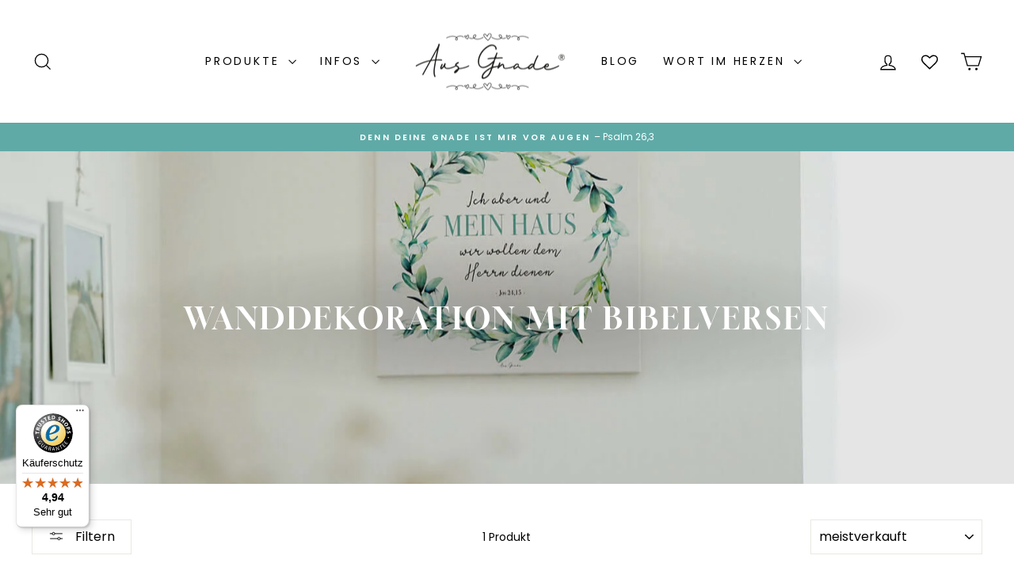

--- FILE ---
content_type: text/html; charset=utf-8
request_url: https://aus-gnade.de/collections/wanddekoration-mit-bibelversen/ostern
body_size: 47343
content:
<!doctype html>
<html class="no-js" lang="de" dir="ltr">
<head>



	<style id="ymq-checkout-button-protect">
		[name="checkout"],[name="chekout"], a[href^="/checkout"], a[href="/account/login"].cart__submit, button[type="submit"].btn-order, a.btn.cart__checkout, a.cart__submit, .wc-proceed-to-checkout button, #cart_form .buttons .btn-primary, .ymq-checkout-button{
        	pointer-events: none;
        }
	</style>
	<script>
		function ymq_ready(fn){
			if(document.addEventListener){
				document.addEventListener('DOMContentLoaded',function(){
					document.removeEventListener('DOMContentLoaded',arguments.callee,false);
					fn();
				},false);
			}else if(document.attachEvent){
				document.attachEvent('onreadystatechange',function(){
					if(document.readyState=='complete'){
						document.detachEvent('onreadystatechange',arguments.callee);
						fn();
					}
				});
			}
		}
		ymq_ready(() => {
			setTimeout(function() {
				var ymq_checkout_button_protect = document.getElementById("ymq-checkout-button-protect");
				ymq_checkout_button_protect.remove();
			}, 100);
		})
    </script> 


 

 

 

 


<script defer src='https://cdn.shopify.com/s/files/1/0411/8639/4277/t/11/assets/spotlight.js'></script>

<link defer href='https://cdn.shopify.com/s/files/1/0411/8639/4277/t/11/assets/ymq-option.css' rel='stylesheet'> 

<link defer href='https://option.ymq.cool/option/bottom.css' rel='stylesheet'> 

<style id="ymq-jsstyle"></style> 

<div id="bndlr-loaded"></div>

<script>
    window.bundlerLoaded = true;
    
	window.ymq_option = window.ymq_option || {}; 

	ymq_option.shop = `aus-gnade-de.myshopify.com`; 

	ymq_option.token = `5f1519b9ca931dea2343351859695d08dc430615cb12ae6bc7f33c061a0a02d5`; 

	ymq_option.timestamp = `1763206002`; 

	ymq_option.customer_id = ``; 

	ymq_option.page = `collection`; 
    
    ymq_option.cart = {"note":null,"attributes":{},"original_total_price":0,"total_price":0,"total_discount":0,"total_weight":0.0,"item_count":0,"items":[],"requires_shipping":false,"currency":"EUR","items_subtotal_price":0,"cart_level_discount_applications":[],"checkout_charge_amount":0};
    
    ymq_option.country = {
        iso_code: `DE`,
        name: `Deutschland`
    };

	ymq_option.ymq_option_branding = {}; 
	  
		ymq_option.ymq_option_branding = {"button":{"--button-background-checked-color":"#000000","--button-background-color":"#FFFFFF","--button-background-disabled-color":"#FFFFFF","--button-border-checked-color":"#000000","--button-border-color":"#000000","--button-border-disabled-color":"#000000","--button-font-checked-color":"#FFFFFF","--button-font-disabled-color":"#cccccc","--button-font-color":"#000000","--button-border-radius":"0","--button-font-size":"14","--button-line-height":"20","--button-margin-l-r":"4","--button-margin-u-d":"4","--button-padding-l-r":"16","--button-padding-u-d":"8"},"radio":{"--radio-border-color":"#BBC1E1","--radio-border-checked-color":"#BBC1E1","--radio-border-disabled-color":"#BBC1E1","--radio-border-hover-color":"#BBC1E1","--radio-background-color":"#FFFFFF","--radio-background-checked-color":"#275EFE","--radio-background-disabled-color":"#E1E6F9","--radio-background-hover-color":"#FFFFFF","--radio-inner-color":"#E1E6F9","--radio-inner-checked-color":"#FFFFFF","--radio-inner-disabled-color":"#FFFFFF"},"input":{"--input-background-checked-color":"#FFFFFF","--input-background-color":"#FFFFFF","--input-border-checked-color":"#000000","--input-border-color":"#000000","--input-font-checked-color":"#000000","--input-font-color":"#000000","--input-border-radius":"0","--input-font-size":"14","--input-padding-l-r":"16","--input-padding-u-d":"9","--input-width":"100","--input-max-width":"400"},"select":{"--select-border-color":"#000000","--select-border-checked-color":"#000000","--select-background-color":"#FFFFFF","--select-background-checked-color":"#FFFFFF","--select-font-color":"#000000","--select-font-checked-color":"#000000","--select-option-background-color":"#FFFFFF","--select-option-background-checked-color":"#F5F9FF","--select-option-background-disabled-color":"#FFFFFF","--select-option-font-color":"#000000","--select-option-font-checked-color":"#000000","--select-option-font-disabled-color":"#CCCCCC","--select-padding-u-d":"9","--select-padding-l-r":"16","--select-option-padding-u-d":"9","--select-option-padding-l-r":"16","--select-width":"100","--select-max-width":"400","--select-font-size":"14","--select-border-radius":"0"},"multiple":{"--multiple-background-color":"#F5F9FF","--multiple-font-color":"#000000","--multiple-padding-u-d":"2","--multiple-padding-l-r":"8","--multiple-font-size":"12","--multiple-border-radius":"0"},"img":{"--img-border-color":"#FFFFFF","--img-border-checked-color":"#000000","--img-border-disabled-color":"#000000","--img-width":"70","--img-height":"70","--img-selected-upper-url":"","--img-disabled-upper-url":"","--img-upper-padding":"0","--img-margin-u-d":"2","--img-margin-l-r":"2","--img-border-radius":"0"},"upload":{"--upload-background-color":"#409EFF","--upload-font-color":"#FFFFFF","--upload-border-color":"#409EFF","--upload-padding-u-d":"12","--upload-padding-l-r":"20","--upload-font-size":"12","--upload-border-radius":"4"},"cart":{"--cart-border-color":"#000000","--buy-border-color":"#000000","--cart-border-hover-color":"#000000","--buy-border-hover-color":"#000000","--cart-background-color":"#000000","--buy-background-color":"#000000","--cart-background-hover-color":"#000000","--buy-background-hover-color":"#000000","--cart-font-color":"#FFFFFF","--buy-font-color":"#FFFFFF","--cart-font-hover-color":"#FFFFFF","--buy-font-hover-color":"#FFFFFF","--cart-padding-u-d":"12","--cart-padding-l-r":"16","--buy-padding-u-d":"12","--buy-padding-l-r":"16","--cart-margin-u-d":"4","--cart-margin-l-r":"0","--buy-margin-u-d":"4","--buy-margin-l-r":"0","--cart-width":"100","--cart-max-width":"800","--buy-width":"100","--buy-max-width":"800","--cart-font-size":"14","--cart-border-radius":"0","--buy-font-size":"14","--buy-border-radius":"0"},"quantity":{"--quantity-border-color":"#A6A3A3","--quantity-font-color":"#000000","--quantity-background-color":"#FFFFFF","--quantity-width":"150","--quantity-height":"40","--quantity-font-size":"14","--quantity-border-radius":"0"},"global":{"--global-title-color":"#000000","--global-help-color":"#000000","--global-error-color":"#DC3545","--global-title-font-size":"14","--global-help-font-size":"12","--global-error-font-size":"12","--global-margin-top":"0","--global-margin-bottom":"20","--global-margin-left":"0","--global-margin-right":"0","--global-title-margin-top":"0","--global-title-margin-bottom":"5","--global-title-margin-left":"0","--global-title-margin-right":"0","--global-help-margin-top":"5","--global-help-margin-bottom":"0","--global-help-margin-left":"0","--global-help-margin-right":"0","--global-error-margin-top":"5","--global-error-margin-bottom":"0","--global-error-margin-left":"0","--global-error-margin-right":"0"},"discount":{"--new-discount-normal-color":"#5FAAA7","--new-discount-error-color":"#E22120","--new-discount-layout":"flex-end"},"lan":{"require":"Das ist ein Pflichtfeld. Bitte ausfüllen / wählen.","email":"Please enter a valid email address.","phone":"Please enter the correct phone.","number":"Please enter an number.","integer":"Please enter an integer.","min_char":"Bitte mindestens %s Zeichen eingeben.","max_char":"Bitte weniger als %s Zeichen eingeben.","min":"Bitte mehr als %s Zeichen eingeben.","max":"Bitte weniger als %s Zeichen eingeben.","max_s":"Please choose less than %s options.","min_s":"Please choose more than %s options.","total_s":"Please choose %s options.","continue-shopping":"Continue shopping","cart-empty":"Your cart is empty","cart-note":"Add order note","note-placeholder":"How can we help you","subtotal":"Subtotal: ","view-cart":"View Cart","checket":"CHECKOUT","add-cart-success":"Add to cart success.","uploaded-file":"Uploaded file","item":"ITEM","items":"ITEMS","remove":"Remove","option-name":"Option Name","option-value":"Option Vlaue","option-price":"Price","add-to-cart":"Add To Cart","modal-close":"Close","sold_out":"Ausverkauft","please_choose":"Bitte wählen","add_price_text":"Es wird zusätzlich %s berechnet","inventory_reminder":"Dieser Artikel %s ist bereits ausverkauft","one-time-tag":"one time","price-split":"+","q-buy":"Buy:","q-save":"Save","qty-rang":"qtyRange","qty-discount":"discount","qty-discount-type":"discountType","qty-discount-type-percentage":"percentage","qty-discount-type-fixed":"fixed","q-coupon-code":"Tiered Wholesale Discount","discount_error2":"Rabatt-Code kann für die Artikel im Warenkorb nicht angewendet werden","max-quantity":"999999","qty-input-text":"Qty: ","discount_code":"Rabatt-Code eingeben","application":"Rabatt anwenden","discount_error1":"Bitte den korrekten Rabatt-Code eingeben","product_title":"Zusatzoptionen:"},"price":{"--price-border-color":"#000000","--price-background-color":"#FFFFFF","--price-font-color":"#000000","--price-price-font-color":"#5FAAA7","--price-padding-u-d":"9","--price-padding-l-r":"16","--price-width":"100","--price-max-width":"400","--price-font-size":"14","--price-border-radius":"0"},"extra":{"is_show":"0","plan":2,"quantity-box":"1","price-value":"3,4,15,6,16,7","variant-original-margin-bottom":"15","strong-dorp-down":0,"radio-unchecked":1,"close-cart-rate":"1","automic-swatch-ajax":"1","img-option-bigger":"3","add-button-reload":"1","version":200,"option_value_split":", ","make-sku":"1","options_list_show":"0","money-formats":"{\"EUR\":{\"money_format\":\"{{amount_with_comma_separator}} €\",\"money_with_currency_format\":\"€{{amount}} EUR\"}}","variant-original":"1","init-variant-type":"3","discount":"1","sku-with-variant-sku":"0","splicer":"-","app-status":"1","id":"6319374389","main-product-with-properties":"0","child-item-action":"","is_small":"1","exclude-free-products":"0","penny-variant":"","extra-charge":"","ajaxcart-product-type":"0","ajaxcart-modal":"0","trigger-ajaxcart-modal-show":"","add-cart-timeout":"50","qty-input-trigger":"0","variant-not-disabled":"0","variant-id-dom":"","add-cart-form-number":"0","product-price-in-product-page":"","product-compare-at-price-in-product-page":"","product-price-in-product-page-qty":"","product-compare-at-price-in-product-page-qty":"","hide-shopify-option":"","show-quantity":"","quantity-change":"","product-hide":"","product-show":"","product-add-to-cart":"","payment-button-hide":"","discount-before":"","cart-quantity-click-change":"","cart-quantity-change":"","check-out-button":"","variant-condition-label-class":"","variant-condition-value-parent-class":"","variant-condition-value-class":"","variant-condition-click-class":"","trigger-select":"","trigger-select-join":"","locale":"0","other-form-data":"0","bunow":"0","cart-ajax":"0","add-cart-url":"","theme-variant-class":"","theme-variant-class-no":"","add-cart-carry-currency":"1","extra-style-code":"","variant-id-from":"0","trigger-option-dom":"","build_buy_now":"","currency-install":"true","currency-load":"","currency-do":"true","currency-beforedo":"","currency-status":"true","currency-format":"","currency-init":"","before_init_product":"","before_init_cart":"","buildYmqDom_b":"","buildYmqDom_a":"","replaceDomPrice_b":"","replaceDomPrice_a":"if (!that.addedCartEvent) {\r\n    if(ymqJq('.cart__checkout:not(.ymq-fake-checkout-btn)').length >= 1){\r\n        ymqJq('.cart__checkout:not(.ymq-fake-checkout-btn)').each(function(){\r\n            if(!ymqJq(this).prev().hasClass('ymq-fake-checkout-btn')){\r\n                ymqJq(this).hide().before(`<div class=\"btn ymq-fake-checkout-btn\">${ymqJq(this).html()}</div>`);\r\n            }\r\n            ymqJq(this).addClass('ymq-fake-checkout-btn');\r\n        })\r\n    }\r\n}","buildFormData_b":"","buildFormData_a":"","ymqDiscountClick_b":"","ymqDiscountClick_a":"","doAddCart_before_validate":"","doAddCart_after_validate":"","doAddCart_before_getAjaxData":"","doAddCart_after_getAjaxData":"","doAddCart_success":"","doAddCart_error":"","doCheckout_before_checkoutqty":"","doCheckout_after_checkoutqty":"","doCheckout_before_getAjaxData":"","doCheckout_after_getAjaxData":"","doCheckout_success":"","doCheckout_error":"","customecss":".ymq-discount-input{width:160px!important;}\n.ymq-discount-action {width:330px!important;}","open-theme-ajax-cart":"1"}}; 
	 
        
    
    
    
        
        
        	ymq_option[`ymq_extra_0`] = {};
        
    
        
        
    
        
        
    
        
        
    
        
        
    
        
        
    
        
        
    
        
        
    
        
        
    
        
        
    
    

	
</script><script defer src='https://option.ymq.cool/option/ymq-option.js'></script>

  <meta charset="utf-8">
  <meta http-equiv="X-UA-Compatible" content="IE=edge,chrome=1">
  <meta name="viewport" content="width=device-width,initial-scale=1">
  <meta name="theme-color" content="#5faaa7">
  <link rel="canonical" href="https://aus-gnade.de/collections/wanddekoration-mit-bibelversen/ostern">
  <link rel="preconnect" href="https://cdn.shopify.com" crossorigin>
  <link rel="preconnect" href="https://fonts.shopifycdn.com" crossorigin>
  <link rel="dns-prefetch" href="https://productreviews.shopifycdn.com">
  <link rel="dns-prefetch" href="https://ajax.googleapis.com">
  <link rel="dns-prefetch" href="https://maps.googleapis.com">
  <link rel="dns-prefetch" href="https://maps.gstatic.com"><link rel="shortcut icon" href="//aus-gnade.de/cdn/shop/files/favicon_559e8e4a-6bbd-4760-8a8b-d2d23391b191_32x32.png?v=1760527275" type="image/png" /><title>Wanddekoration mit Bibelversen
 &ndash; Getaggt &quot;ostern&quot;&ndash; Aus Gnade
</title>
<meta name="description" content="Christliche Bilder als Wanddekoration für dein Zuhause. Bilder Bibelverse. Christliche Bilder. Wanddeko Bibelverse von Aus Gnade."><meta property="og:site_name" content="Aus Gnade">
  <meta property="og:url" content="https://aus-gnade.de/collections/wanddekoration-mit-bibelversen/ostern">
  <meta property="og:title" content="Wanddekoration mit Bibelversen">
  <meta property="og:type" content="website">
  <meta property="og:description" content="Christliche Bilder als Wanddekoration für dein Zuhause. Bilder Bibelverse. Christliche Bilder. Wanddeko Bibelverse von Aus Gnade."><meta property="og:image" content="http://aus-gnade.de/cdn/shop/collections/Aus-Gnade-Raumdeko.jpg?v=1711701927">
    <meta property="og:image:secure_url" content="https://aus-gnade.de/cdn/shop/collections/Aus-Gnade-Raumdeko.jpg?v=1711701927">
    <meta property="og:image:width" content="1600">
    <meta property="og:image:height" content="950"><meta name="twitter:site" content="@">
  <meta name="twitter:card" content="summary_large_image">
  <meta name="twitter:title" content="Wanddekoration mit Bibelversen">
  <meta name="twitter:description" content="Christliche Bilder als Wanddekoration für dein Zuhause. Bilder Bibelverse. Christliche Bilder. Wanddeko Bibelverse von Aus Gnade.">
<style data-shopify>@font-face {
  font-family: Gloock;
  font-weight: 400;
  font-style: normal;
  font-display: swap;
  src: url("//aus-gnade.de/cdn/fonts/gloock/gloock_n4.c03e09a10e0b6d6c4138a58e53df91152ca7a156.woff2") format("woff2"),
       url("//aus-gnade.de/cdn/fonts/gloock/gloock_n4.c626112c79dbb6eed784be3427064b7244d8f092.woff") format("woff");
}

  @font-face {
  font-family: Poppins;
  font-weight: 400;
  font-style: normal;
  font-display: swap;
  src: url("//aus-gnade.de/cdn/fonts/poppins/poppins_n4.0ba78fa5af9b0e1a374041b3ceaadf0a43b41362.woff2") format("woff2"),
       url("//aus-gnade.de/cdn/fonts/poppins/poppins_n4.214741a72ff2596839fc9760ee7a770386cf16ca.woff") format("woff");
}


  @font-face {
  font-family: Poppins;
  font-weight: 600;
  font-style: normal;
  font-display: swap;
  src: url("//aus-gnade.de/cdn/fonts/poppins/poppins_n6.aa29d4918bc243723d56b59572e18228ed0786f6.woff2") format("woff2"),
       url("//aus-gnade.de/cdn/fonts/poppins/poppins_n6.5f815d845fe073750885d5b7e619ee00e8111208.woff") format("woff");
}

  @font-face {
  font-family: Poppins;
  font-weight: 400;
  font-style: italic;
  font-display: swap;
  src: url("//aus-gnade.de/cdn/fonts/poppins/poppins_i4.846ad1e22474f856bd6b81ba4585a60799a9f5d2.woff2") format("woff2"),
       url("//aus-gnade.de/cdn/fonts/poppins/poppins_i4.56b43284e8b52fc64c1fd271f289a39e8477e9ec.woff") format("woff");
}

  @font-face {
  font-family: Poppins;
  font-weight: 600;
  font-style: italic;
  font-display: swap;
  src: url("//aus-gnade.de/cdn/fonts/poppins/poppins_i6.bb8044d6203f492888d626dafda3c2999253e8e9.woff2") format("woff2"),
       url("//aus-gnade.de/cdn/fonts/poppins/poppins_i6.e233dec1a61b1e7dead9f920159eda42280a02c3.woff") format("woff");
}

</style><link href="//aus-gnade.de/cdn/shop/t/18/assets/theme.css?v=93626464380700918791753880310" rel="stylesheet" type="text/css" media="all" />
<style data-shopify>:root {
    --typeHeaderPrimary: Gloock;
    --typeHeaderFallback: serif;
    --typeHeaderSize: 26px;
    --typeHeaderWeight: 400;
    --typeHeaderLineHeight: 1.2;
    --typeHeaderSpacing: 0.1em;

    --typeBasePrimary:Poppins;
    --typeBaseFallback:sans-serif;
    --typeBaseSize: 14px;
    --typeBaseWeight: 400;
    --typeBaseSpacing: 0.0em;
    --typeBaseLineHeight: 1.4;
    --typeBaselineHeightMinus01: 1.3;

    --typeCollectionTitle: 20px;

    --iconWeight: 3px;
    --iconLinecaps: miter;

    
        --buttonRadius: 0;
    

    --colorGridOverlayOpacity: 0.1;
    --colorAnnouncement: #5faaa7;
    --colorAnnouncementText: #ffffff;

    --colorBody: #ffffff;
    --colorBodyAlpha05: rgba(255, 255, 255, 0.05);
    --colorBodyDim: #f2f2f2;
    --colorBodyLightDim: #fafafa;
    --colorBodyMediumDim: #f5f5f5;


    --colorBorder: #e8e8e1;

    --colorBtnPrimary: #5faaa7;
    --colorBtnPrimaryLight: #80bcb9;
    --colorBtnPrimaryDim: #539c99;
    --colorBtnPrimaryText: #ffffff;

    --colorCartDot: #ff4f33;

    --colorDrawers: #ffffff;
    --colorDrawersDim: #f2f2f2;
    --colorDrawerBorder: #e8e8e1;
    --colorDrawerText: #000000;
    --colorDrawerTextDark: #000000;
    --colorDrawerButton: #111111;
    --colorDrawerButtonText: #ffffff;

    --colorFooter: #fafafa;
    --colorFooterText: #000000;
    --colorFooterTextAlpha01: #000000;

    --colorGridOverlay: #000000;
    --colorGridOverlayOpacity: 0.1;

    --colorHeaderTextAlpha01: rgba(0, 0, 0, 0.1);

    --colorHeroText: #ffffff;

    --colorSmallImageBg: #ffffff;
    --colorLargeImageBg: #0f0f0f;

    --colorImageOverlay: #000000;
    --colorImageOverlayOpacity: 0.1;
    --colorImageOverlayTextShadow: 0.2;

    --colorLink: #000000;

    --colorModalBg: rgba(230, 230, 230, 0.6);

    --colorNav: #ffffff;
    --colorNavText: #000000;

    --colorPrice: #5faaa7;

    --colorSaleTag: #1c1d1d;
    --colorSaleTagText: #ffffff;

    --colorTextBody: #000000;
    --colorTextBodyAlpha015: rgba(0, 0, 0, 0.15);
    --colorTextBodyAlpha005: rgba(0, 0, 0, 0.05);
    --colorTextBodyAlpha008: rgba(0, 0, 0, 0.08);
    --colorTextSavings: #c20000;

    --urlIcoSelect: url(//aus-gnade.de/cdn/shop/t/18/assets/ico-select.svg);
    --urlIcoSelectFooter: url(//aus-gnade.de/cdn/shop/t/18/assets/ico-select-footer.svg);
    --urlIcoSelectWhite: url(//aus-gnade.de/cdn/shop/t/18/assets/ico-select-white.svg);

    --grid-gutter: 17px;
    --drawer-gutter: 20px;

    --sizeChartMargin: 25px 0;
    --sizeChartIconMargin: 5px;

    --newsletterReminderPadding: 40px;

    /*Shop Pay Installments*/
    --color-body-text: #000000;
    --color-body: #ffffff;
    --color-bg: #ffffff;
    }

    .placeholder-content {
    background-image: linear-gradient(100deg, #ffffff 40%, #f7f7f7 63%, #ffffff 79%);
    }</style><script>
    document.documentElement.className = document.documentElement.className.replace('no-js', 'js');

    window.theme = window.theme || {};
    theme.routes = {
      home: "/",
      cart: "/cart.js",
      cartPage: "/cart",
      cartAdd: "/cart/add.js",
      cartChange: "/cart/change.js",
      search: "/search",
      predictiveSearch: "/search/suggest"
    };
    theme.strings = {
      soldOut: "Ausverkauft",
      unavailable: "Nicht verfügbar",
      inStockLabel: "Auf Lager",
      oneStockLabel: "[count] auf Lager",
      otherStockLabel: "[count] auf Lager",
      willNotShipUntil: "Wird nach dem [date] versendet",
      willBeInStockAfter: "Wird nach dem [date] auf Lager sein",
      waitingForStock: "Nachbestellt, bald verfügbar",
      savePrice: "[saved_amount] sparen",
      cartEmpty: "Ihr Einkaufswagen ist im Moment leer.",
      cartTermsConfirmation: "Sie müssen den Verkaufsbedingungen zustimmen, um auszuchecken",
      searchCollections: "Kollektionen",
      searchPages: "Seiten",
      searchArticles: "Artikel",
      productFrom: "Von ",
      maxQuantity: "Du kannst nur haben [quantity] von [title] in Ihrem Warenkorbt."
    };
    theme.settings = {
      cartType: "drawer",
      isCustomerTemplate: false,
      moneyFormat: "{{amount_with_comma_separator}} €",
      saveType: "percent",
      productImageSize: "square",
      productImageCover: false,
      predictiveSearch: false,
      predictiveSearchType: null,
      predictiveSearchVendor: false,
      predictiveSearchPrice: false,
      quickView: false,
      themeName: 'Impulse',
      themeVersion: "7.6.2"
    };
  </script>

  <script>window.performance && window.performance.mark && window.performance.mark('shopify.content_for_header.start');</script><meta name="google-site-verification" content="EEUhrK8q0_Qt-Uh-ENNWMxdwUXcB4EY53ka2sA5j8_Y">
<meta name="facebook-domain-verification" content="k1h8wepf345e15xt0iuoqafdpda4tf">
<meta id="shopify-digital-wallet" name="shopify-digital-wallet" content="/6319374389/digital_wallets/dialog">
<meta name="shopify-checkout-api-token" content="d1ada8da25020365d5dfc1c87dacb3a5">
<meta id="in-context-paypal-metadata" data-shop-id="6319374389" data-venmo-supported="false" data-environment="production" data-locale="de_DE" data-paypal-v4="true" data-currency="EUR">
<link rel="alternate" type="application/atom+xml" title="Feed" href="/collections/wanddekoration-mit-bibelversen/ostern.atom" />
<link rel="alternate" type="application/json+oembed" href="https://aus-gnade.de/collections/wanddekoration-mit-bibelversen/ostern.oembed">
<script async="async" src="/checkouts/internal/preloads.js?locale=de-DE"></script>
<link rel="preconnect" href="https://shop.app" crossorigin="anonymous">
<script async="async" src="https://shop.app/checkouts/internal/preloads.js?locale=de-DE&shop_id=6319374389" crossorigin="anonymous"></script>
<script id="apple-pay-shop-capabilities" type="application/json">{"shopId":6319374389,"countryCode":"DE","currencyCode":"EUR","merchantCapabilities":["supports3DS"],"merchantId":"gid:\/\/shopify\/Shop\/6319374389","merchantName":"Aus Gnade","requiredBillingContactFields":["postalAddress","email"],"requiredShippingContactFields":["postalAddress","email"],"shippingType":"shipping","supportedNetworks":["visa","maestro","masterCard","amex"],"total":{"type":"pending","label":"Aus Gnade","amount":"1.00"},"shopifyPaymentsEnabled":true,"supportsSubscriptions":true}</script>
<script id="shopify-features" type="application/json">{"accessToken":"d1ada8da25020365d5dfc1c87dacb3a5","betas":["rich-media-storefront-analytics"],"domain":"aus-gnade.de","predictiveSearch":true,"shopId":6319374389,"locale":"de"}</script>
<script>var Shopify = Shopify || {};
Shopify.shop = "aus-gnade-de.myshopify.com";
Shopify.locale = "de";
Shopify.currency = {"active":"EUR","rate":"1.0"};
Shopify.country = "DE";
Shopify.theme = {"name":"Impulse – Aus Gnade – 7.6.2+wishlist hero","id":182987424010,"schema_name":"Impulse","schema_version":"7.6.2","theme_store_id":null,"role":"main"};
Shopify.theme.handle = "null";
Shopify.theme.style = {"id":null,"handle":null};
Shopify.cdnHost = "aus-gnade.de/cdn";
Shopify.routes = Shopify.routes || {};
Shopify.routes.root = "/";</script>
<script type="module">!function(o){(o.Shopify=o.Shopify||{}).modules=!0}(window);</script>
<script>!function(o){function n(){var o=[];function n(){o.push(Array.prototype.slice.apply(arguments))}return n.q=o,n}var t=o.Shopify=o.Shopify||{};t.loadFeatures=n(),t.autoloadFeatures=n()}(window);</script>
<script>
  window.ShopifyPay = window.ShopifyPay || {};
  window.ShopifyPay.apiHost = "shop.app\/pay";
  window.ShopifyPay.redirectState = null;
</script>
<script id="shop-js-analytics" type="application/json">{"pageType":"collection"}</script>
<script defer="defer" async type="module" src="//aus-gnade.de/cdn/shopifycloud/shop-js/modules/v2/client.init-shop-cart-sync_CS5CEDwY.de.esm.js"></script>
<script defer="defer" async type="module" src="//aus-gnade.de/cdn/shopifycloud/shop-js/modules/v2/chunk.common_CuGXhKWL.esm.js"></script>
<script type="module">
  await import("//aus-gnade.de/cdn/shopifycloud/shop-js/modules/v2/client.init-shop-cart-sync_CS5CEDwY.de.esm.js");
await import("//aus-gnade.de/cdn/shopifycloud/shop-js/modules/v2/chunk.common_CuGXhKWL.esm.js");

  window.Shopify.SignInWithShop?.initShopCartSync?.({"fedCMEnabled":true,"windoidEnabled":true});

</script>
<script>
  window.Shopify = window.Shopify || {};
  if (!window.Shopify.featureAssets) window.Shopify.featureAssets = {};
  window.Shopify.featureAssets['shop-js'] = {"shop-cart-sync":["modules/v2/client.shop-cart-sync_BlEF2ffK.de.esm.js","modules/v2/chunk.common_CuGXhKWL.esm.js"],"init-fed-cm":["modules/v2/client.init-fed-cm_CJ9iQ9-J.de.esm.js","modules/v2/chunk.common_CuGXhKWL.esm.js"],"init-windoid":["modules/v2/client.init-windoid_DCGXMDJ1.de.esm.js","modules/v2/chunk.common_CuGXhKWL.esm.js"],"init-shop-email-lookup-coordinator":["modules/v2/client.init-shop-email-lookup-coordinator_DQNWhWSr.de.esm.js","modules/v2/chunk.common_CuGXhKWL.esm.js"],"shop-toast-manager":["modules/v2/client.shop-toast-manager_Cwh7X_MF.de.esm.js","modules/v2/chunk.common_CuGXhKWL.esm.js"],"shop-button":["modules/v2/client.shop-button_Cm189L5j.de.esm.js","modules/v2/chunk.common_CuGXhKWL.esm.js"],"shop-login-button":["modules/v2/client.shop-login-button_Ccwc7mFg.de.esm.js","modules/v2/chunk.common_CuGXhKWL.esm.js","modules/v2/chunk.modal_BsCGu73L.esm.js"],"shop-cash-offers":["modules/v2/client.shop-cash-offers_-7LNvfMo.de.esm.js","modules/v2/chunk.common_CuGXhKWL.esm.js","modules/v2/chunk.modal_BsCGu73L.esm.js"],"avatar":["modules/v2/client.avatar_BTnouDA3.de.esm.js"],"init-shop-cart-sync":["modules/v2/client.init-shop-cart-sync_CS5CEDwY.de.esm.js","modules/v2/chunk.common_CuGXhKWL.esm.js"],"init-shop-for-new-customer-accounts":["modules/v2/client.init-shop-for-new-customer-accounts_HnMhlrl-.de.esm.js","modules/v2/client.shop-login-button_Ccwc7mFg.de.esm.js","modules/v2/chunk.common_CuGXhKWL.esm.js","modules/v2/chunk.modal_BsCGu73L.esm.js"],"pay-button":["modules/v2/client.pay-button_CxKmE4Fg.de.esm.js","modules/v2/chunk.common_CuGXhKWL.esm.js"],"init-customer-accounts-sign-up":["modules/v2/client.init-customer-accounts-sign-up_B7hpp5ih.de.esm.js","modules/v2/client.shop-login-button_Ccwc7mFg.de.esm.js","modules/v2/chunk.common_CuGXhKWL.esm.js","modules/v2/chunk.modal_BsCGu73L.esm.js"],"checkout-modal":["modules/v2/client.checkout-modal_CtJv1Qet.de.esm.js","modules/v2/chunk.common_CuGXhKWL.esm.js","modules/v2/chunk.modal_BsCGu73L.esm.js"],"init-customer-accounts":["modules/v2/client.init-customer-accounts_C02GB5_c.de.esm.js","modules/v2/client.shop-login-button_Ccwc7mFg.de.esm.js","modules/v2/chunk.common_CuGXhKWL.esm.js","modules/v2/chunk.modal_BsCGu73L.esm.js"],"lead-capture":["modules/v2/client.lead-capture_CX9TfPm5.de.esm.js","modules/v2/chunk.common_CuGXhKWL.esm.js","modules/v2/chunk.modal_BsCGu73L.esm.js"],"shop-follow-button":["modules/v2/client.shop-follow-button_S4Ix4EPb.de.esm.js","modules/v2/chunk.common_CuGXhKWL.esm.js","modules/v2/chunk.modal_BsCGu73L.esm.js"],"shop-login":["modules/v2/client.shop-login_DATPUaxu.de.esm.js","modules/v2/chunk.common_CuGXhKWL.esm.js","modules/v2/chunk.modal_BsCGu73L.esm.js"],"payment-terms":["modules/v2/client.payment-terms_CvbUooMu.de.esm.js","modules/v2/chunk.common_CuGXhKWL.esm.js","modules/v2/chunk.modal_BsCGu73L.esm.js"]};
</script>
<script>(function() {
  var isLoaded = false;
  function asyncLoad() {
    if (isLoaded) return;
    isLoaded = true;
    var urls = ["https:\/\/loox.io\/widget\/41-mD18cRt\/loox.1610702914837.js?shop=aus-gnade-de.myshopify.com","https:\/\/cdn.popt.in\/pixel.js?id=671c6b20b69e2\u0026shop=aus-gnade-de.myshopify.com","https:\/\/cdn.jsdelivr.net\/gh\/yunmuqing\/SmBdBWwTCrjyN3AE@latest\/mbAt2ktK3Dmszf6K.js?shop=aus-gnade-de.myshopify.com","https:\/\/cdn.jsdelivr.net\/gh\/yunmuqing\/SmBdBWwTCrjyN3AE@latest\/mw4M5Ya3iFNARE4t.js?shop=aus-gnade-de.myshopify.com","https:\/\/ff.spod.com\/fulfillment\/shopify\/js\/customize-product-script.js?v=1\u0026shop=aus-gnade-de.myshopify.com","\/\/cdn.shopify.com\/proxy\/d59459b3b01308e8af29d64fb94e5413a746969c514200dd71931e384cf86f12\/static.cdn.printful.com\/static\/js\/external\/shopify-product-customizer.js?v=0.28\u0026shop=aus-gnade-de.myshopify.com\u0026sp-cache-control=cHVibGljLCBtYXgtYWdlPTkwMA","\/\/cdn.shopify.com\/proxy\/b3e5154c008847f0bcd6acfb719f68e0355105ff4cbebeeb2650fdf575638b5c\/shopify-script-tags.s3.eu-west-1.amazonaws.com\/smartseo\/instantpage.js?shop=aus-gnade-de.myshopify.com\u0026sp-cache-control=cHVibGljLCBtYXgtYWdlPTkwMA","\/\/cdn.shopify.com\/proxy\/ae4268704e9a66f3563f9a078d4902ec3feea7ff8040371196ef3f26c4e9733c\/b2b-solution.bsscommerce.com\/js\/bss-b2b-cp.js?shop=aus-gnade-de.myshopify.com\u0026sp-cache-control=cHVibGljLCBtYXgtYWdlPTkwMA","\/\/livesearch.okasconcepts.com\/js\/livesearch.init.min.js?v=2\u0026shop=aus-gnade-de.myshopify.com","https:\/\/tseish-app.connect.trustedshops.com\/esc.js?apiBaseUrl=aHR0cHM6Ly90c2Vpc2gtYXBwLmNvbm5lY3QudHJ1c3RlZHNob3BzLmNvbQ==\u0026instanceId=YXVzLWduYWRlLWRlLm15c2hvcGlmeS5jb20=\u0026shop=aus-gnade-de.myshopify.com"];
    for (var i = 0; i < urls.length; i++) {
      var s = document.createElement('script');
      s.type = 'text/javascript';
      s.async = true;
      s.src = urls[i];
      var x = document.getElementsByTagName('script')[0];
      x.parentNode.insertBefore(s, x);
    }
  };
  if(window.attachEvent) {
    window.attachEvent('onload', asyncLoad);
  } else {
    window.addEventListener('load', asyncLoad, false);
  }
})();</script>
<script id="__st">var __st={"a":6319374389,"offset":3600,"reqid":"c284461c-2259-40b4-9178-61a5a7c48ae6-1763206002","pageurl":"aus-gnade.de\/collections\/wanddekoration-mit-bibelversen\/ostern","u":"d19f2371cb86","p":"collection","rtyp":"collection","rid":136550547509};</script>
<script>window.ShopifyPaypalV4VisibilityTracking = true;</script>
<script id="captcha-bootstrap">!function(){'use strict';const t='contact',e='account',n='new_comment',o=[[t,t],['blogs',n],['comments',n],[t,'customer']],c=[[e,'customer_login'],[e,'guest_login'],[e,'recover_customer_password'],[e,'create_customer']],r=t=>t.map((([t,e])=>`form[action*='/${t}']:not([data-nocaptcha='true']) input[name='form_type'][value='${e}']`)).join(','),a=t=>()=>t?[...document.querySelectorAll(t)].map((t=>t.form)):[];function s(){const t=[...o],e=r(t);return a(e)}const i='password',u='form_key',d=['recaptcha-v3-token','g-recaptcha-response','h-captcha-response',i],f=()=>{try{return window.sessionStorage}catch{return}},m='__shopify_v',_=t=>t.elements[u];function p(t,e,n=!1){try{const o=window.sessionStorage,c=JSON.parse(o.getItem(e)),{data:r}=function(t){const{data:e,action:n}=t;return t[m]||n?{data:e,action:n}:{data:t,action:n}}(c);for(const[e,n]of Object.entries(r))t.elements[e]&&(t.elements[e].value=n);n&&o.removeItem(e)}catch(o){console.error('form repopulation failed',{error:o})}}const l='form_type',E='cptcha';function T(t){t.dataset[E]=!0}const w=window,h=w.document,L='Shopify',v='ce_forms',y='captcha';let A=!1;((t,e)=>{const n=(g='f06e6c50-85a8-45c8-87d0-21a2b65856fe',I='https://cdn.shopify.com/shopifycloud/storefront-forms-hcaptcha/ce_storefront_forms_captcha_hcaptcha.v1.5.2.iife.js',D={infoText:'Durch hCaptcha geschützt',privacyText:'Datenschutz',termsText:'Allgemeine Geschäftsbedingungen'},(t,e,n)=>{const o=w[L][v],c=o.bindForm;if(c)return c(t,g,e,D).then(n);var r;o.q.push([[t,g,e,D],n]),r=I,A||(h.body.append(Object.assign(h.createElement('script'),{id:'captcha-provider',async:!0,src:r})),A=!0)});var g,I,D;w[L]=w[L]||{},w[L][v]=w[L][v]||{},w[L][v].q=[],w[L][y]=w[L][y]||{},w[L][y].protect=function(t,e){n(t,void 0,e),T(t)},Object.freeze(w[L][y]),function(t,e,n,w,h,L){const[v,y,A,g]=function(t,e,n){const i=e?o:[],u=t?c:[],d=[...i,...u],f=r(d),m=r(i),_=r(d.filter((([t,e])=>n.includes(e))));return[a(f),a(m),a(_),s()]}(w,h,L),I=t=>{const e=t.target;return e instanceof HTMLFormElement?e:e&&e.form},D=t=>v().includes(t);t.addEventListener('submit',(t=>{const e=I(t);if(!e)return;const n=D(e)&&!e.dataset.hcaptchaBound&&!e.dataset.recaptchaBound,o=_(e),c=g().includes(e)&&(!o||!o.value);(n||c)&&t.preventDefault(),c&&!n&&(function(t){try{if(!f())return;!function(t){const e=f();if(!e)return;const n=_(t);if(!n)return;const o=n.value;o&&e.removeItem(o)}(t);const e=Array.from(Array(32),(()=>Math.random().toString(36)[2])).join('');!function(t,e){_(t)||t.append(Object.assign(document.createElement('input'),{type:'hidden',name:u})),t.elements[u].value=e}(t,e),function(t,e){const n=f();if(!n)return;const o=[...t.querySelectorAll(`input[type='${i}']`)].map((({name:t})=>t)),c=[...d,...o],r={};for(const[a,s]of new FormData(t).entries())c.includes(a)||(r[a]=s);n.setItem(e,JSON.stringify({[m]:1,action:t.action,data:r}))}(t,e)}catch(e){console.error('failed to persist form',e)}}(e),e.submit())}));const S=(t,e)=>{t&&!t.dataset[E]&&(n(t,e.some((e=>e===t))),T(t))};for(const o of['focusin','change'])t.addEventListener(o,(t=>{const e=I(t);D(e)&&S(e,y())}));const B=e.get('form_key'),M=e.get(l),P=B&&M;t.addEventListener('DOMContentLoaded',(()=>{const t=y();if(P)for(const e of t)e.elements[l].value===M&&p(e,B);[...new Set([...A(),...v().filter((t=>'true'===t.dataset.shopifyCaptcha))])].forEach((e=>S(e,t)))}))}(h,new URLSearchParams(w.location.search),n,t,e,['guest_login'])})(!1,!0)}();</script>
<script integrity="sha256-52AcMU7V7pcBOXWImdc/TAGTFKeNjmkeM1Pvks/DTgc=" data-source-attribution="shopify.loadfeatures" defer="defer" src="//aus-gnade.de/cdn/shopifycloud/storefront/assets/storefront/load_feature-81c60534.js" crossorigin="anonymous"></script>
<script crossorigin="anonymous" defer="defer" src="//aus-gnade.de/cdn/shopifycloud/storefront/assets/shopify_pay/storefront-65b4c6d7.js?v=20250812"></script>
<script data-source-attribution="shopify.dynamic_checkout.dynamic.init">var Shopify=Shopify||{};Shopify.PaymentButton=Shopify.PaymentButton||{isStorefrontPortableWallets:!0,init:function(){window.Shopify.PaymentButton.init=function(){};var t=document.createElement("script");t.src="https://aus-gnade.de/cdn/shopifycloud/portable-wallets/latest/portable-wallets.de.js",t.type="module",document.head.appendChild(t)}};
</script>
<script data-source-attribution="shopify.dynamic_checkout.buyer_consent">
  function portableWalletsHideBuyerConsent(e){var t=document.getElementById("shopify-buyer-consent"),n=document.getElementById("shopify-subscription-policy-button");t&&n&&(t.classList.add("hidden"),t.setAttribute("aria-hidden","true"),n.removeEventListener("click",e))}function portableWalletsShowBuyerConsent(e){var t=document.getElementById("shopify-buyer-consent"),n=document.getElementById("shopify-subscription-policy-button");t&&n&&(t.classList.remove("hidden"),t.removeAttribute("aria-hidden"),n.addEventListener("click",e))}window.Shopify?.PaymentButton&&(window.Shopify.PaymentButton.hideBuyerConsent=portableWalletsHideBuyerConsent,window.Shopify.PaymentButton.showBuyerConsent=portableWalletsShowBuyerConsent);
</script>
<script data-source-attribution="shopify.dynamic_checkout.cart.bootstrap">document.addEventListener("DOMContentLoaded",(function(){function t(){return document.querySelector("shopify-accelerated-checkout-cart, shopify-accelerated-checkout")}if(t())Shopify.PaymentButton.init();else{new MutationObserver((function(e,n){t()&&(Shopify.PaymentButton.init(),n.disconnect())})).observe(document.body,{childList:!0,subtree:!0})}}));
</script>
<script id='scb4127' type='text/javascript' async='' src='https://aus-gnade.de/cdn/shopifycloud/privacy-banner/storefront-banner.js'></script><link id="shopify-accelerated-checkout-styles" rel="stylesheet" media="screen" href="https://aus-gnade.de/cdn/shopifycloud/portable-wallets/latest/accelerated-checkout-backwards-compat.css" crossorigin="anonymous">
<style id="shopify-accelerated-checkout-cart">
        #shopify-buyer-consent {
  margin-top: 1em;
  display: inline-block;
  width: 100%;
}

#shopify-buyer-consent.hidden {
  display: none;
}

#shopify-subscription-policy-button {
  background: none;
  border: none;
  padding: 0;
  text-decoration: underline;
  font-size: inherit;
  cursor: pointer;
}

#shopify-subscription-policy-button::before {
  box-shadow: none;
}

      </style>

<script>window.performance && window.performance.mark && window.performance.mark('shopify.content_for_header.end');</script>

  <script src="//aus-gnade.de/cdn/shop/t/18/assets/vendor-scripts-v11.js" defer="defer"></script><link rel="stylesheet" href="//aus-gnade.de/cdn/shop/t/18/assets/country-flags.css"><script src="//aus-gnade.de/cdn/shop/t/18/assets/theme.js?v=22325264162658116151753880310" defer="defer"></script>

<!-- Global site tag (gtag.js) - Google Ads: 715324133 -->
<script async src="https://www.googletagmanager.com/gtag/js?id=AW-715324133"></script>
<script>
  window.dataLayer = window.dataLayer || [];
  function gtag(){dataLayer.push(arguments);}
  gtag('js', new Date());

  gtag('config', 'AW-715324133');
</script>
  
<!-- Begin eTrusted bootstrap tag -->
<script src="https://integrations.etrusted.com/applications/widget.js/v2" defer async></script>
<!-- End eTrusted bootstrap tag -->
  
<!-- BEGIN app block: shopify://apps/bss-b2b-solution/blocks/config-header/451233f2-9631-4c49-8b6f-057e4ebcde7f -->

<script id="bss-b2b-config-data">
  	if (typeof BSS_B2B == 'undefined') {
  		var BSS_B2B = {};
	}

	
        BSS_B2B.storeId = 2822;
        BSS_B2B.currentPlan = "false";
        BSS_B2B.planCode = "pro";
        BSS_B2B.shopModules = JSON.parse('[{"code":"qb","status":1},{"code":"cp","status":0},{"code":"act","status":1},{"code":"form","status":1},{"code":"tax_exempt","status":0},{"code":"amo","status":0},{"code":"mc","status":0},{"code":"public_api","status":0},{"code":"dc","status":0},{"code":"cart_note","status":1},{"code":"mo","status":0},{"code":"tax_display","status":0},{"code":"pl","status":0},{"code":"sr","status":0},{"code":"bogo","status":0},{"code":"qi","status":0},{"code":"ef","status":0}]');
        BSS_B2B.version = 1;
        var bssB2bApiServer = "https://b2b-solution-api.bsscommerce.com";
        var bssB2bCmsUrl = "https://b2b-solution.bsscommerce.com";
        var bssGeoServiceUrl = "https://geo-ip-service.bsscommerce.com";
        var bssB2bCheckoutUrl = "https://b2b-solution-checkout.bsscommerce.com";
    

	
		BSS_B2B.integrationApp = null;
	

	

	
	
	
		
		BSS_B2B.qbRules = [].concat([{"id":13400,"name":"Lederartikel (Ausnahmen)","priority":0,"apply_to":4,"customer_ids":"","customer_tags":"händler","product_condition_type":1,"product_ids":"8213798617354","product_collections":"62205100085,236117360822,158059626549,155931148341,148515815477,133020778549,66111307829,63453233205,62877761589","product_tags":"","rule_type":1,"rule_setting":1,"qty_table":[],"amount_table":[{"id":4204,"rule_id":13400,"amount_from":"60.00","amount_to":"240.00","discount_type":2,"discount_value":0,"createdAt":"2022-09-28T19:44:36.000Z","updatedAt":"2022-09-28T19:44:36.000Z"},{"id":4205,"rule_id":13400,"amount_from":"241.00","amount_to":"600.00","discount_type":2,"discount_value":0,"createdAt":"2022-09-28T19:44:36.000Z","updatedAt":"2022-09-28T19:44:36.000Z"},{"id":4206,"rule_id":13400,"amount_from":"601.00","amount_to":"10000.00","discount_type":2,"discount_value":0,"createdAt":"2022-09-28T19:44:36.000Z","updatedAt":"2022-09-28T19:44:36.000Z"}],"exc_customer_tags":"","exclude_from":0,"exc_customers":"","createdAt":"2022-09-28T19:44:36.000Z","qb_table_type":7,"product_variants":null,"exc_product_type":0,"exc_specific_products":null,"exc_product_collections":null,"exc_product_tags":null,"start_date":null,"end_date":null,"start_time":null,"end_time":null,"enable_end_date":0,"market_condition_type":0,"allowed_regions":[],"token":"+E5exdiRW2ugDBolPGG8Oj8JKYdj9IILzeybXmKuy7Q="},{"id":3735,"name":"Printartikel (Ausnahmen)","priority":0,"apply_to":4,"customer_ids":"","customer_tags":"händler","product_condition_type":1,"product_ids":"7961811091722,7961811583242,7961913196810,7961914114314,8007676985610,8097718468874,8145343316234,8228522590474,8233701409034,8242522292490,8250963198218,8250964640010,8250965557514,8253117858058,8258563801354,8295440679178,8305563173130,8322541027594,8423507820810,10126454128906","product_collections":"62205100085,236117360822,158059626549,155931148341,148515815477,133020778549,66111307829,63453233205,62877761589","product_tags":"","rule_type":1,"rule_setting":1,"qty_table":[],"amount_table":[{"id":1208,"rule_id":3735,"amount_from":"60.00","amount_to":"240.00","discount_type":2,"discount_value":0,"createdAt":"2022-09-28T19:44:36.000Z","updatedAt":"2022-09-28T19:44:36.000Z"},{"id":1209,"rule_id":3735,"amount_from":"241.00","amount_to":"600.00","discount_type":2,"discount_value":0,"createdAt":"2022-09-28T19:44:36.000Z","updatedAt":"2022-09-28T19:44:36.000Z"},{"id":1210,"rule_id":3735,"amount_from":"601.00","amount_to":"10000.00","discount_type":2,"discount_value":0,"createdAt":"2022-09-28T19:44:36.000Z","updatedAt":"2022-09-28T19:44:36.000Z"}],"exc_customer_tags":"","exclude_from":0,"exc_customers":"","createdAt":"2022-09-28T19:44:36.000Z","qb_table_type":7,"product_variants":"","exc_product_type":0,"exc_specific_products":"","exc_product_collections":"","exc_product_tags":"","start_date":"2025-07-21T09:27:27.000Z","end_date":"2025-07-21T09:27:27.000Z","start_time":"11:27:00","end_time":"11:27:00","enable_end_date":0,"market_condition_type":0,"allowed_regions":[],"token":"fQv97Chgr95pyRHynk4iNoRNFRbzDfOnpzDl/+GAcxA="},{"id":120299,"name":"Geschenkartikel (Ausnahmen)","priority":0,"apply_to":4,"customer_ids":"","customer_tags":"händler","product_condition_type":1,"product_ids":"8484781392138","product_collections":"62205100085,236117360822,158059626549,155931148341,148515815477,133020778549,66111307829,63453233205,62877761589","product_tags":"","rule_type":1,"rule_setting":1,"qty_table":[],"amount_table":[{"id":7916,"rule_id":120299,"amount_from":"60.00","amount_to":"240.00","discount_type":2,"discount_value":0,"createdAt":"2022-09-28T19:44:36.000Z","updatedAt":"2022-09-28T19:44:36.000Z"},{"id":7917,"rule_id":120299,"amount_from":"241.00","amount_to":"10000.00","discount_type":2,"discount_value":0,"createdAt":"2022-09-28T19:44:36.000Z","updatedAt":"2024-03-24T11:23:15.000Z"}],"exc_customer_tags":"","exclude_from":0,"exc_customers":"","createdAt":"2022-09-28T19:44:36.000Z","qb_table_type":7,"product_variants":null,"exc_product_type":0,"exc_specific_products":null,"exc_product_collections":null,"exc_product_tags":null,"start_date":null,"end_date":null,"start_time":null,"end_time":null,"enable_end_date":0,"market_condition_type":0,"allowed_regions":[],"token":"DYG2chM7OVoYVej7j39Xy2drSmh3qnjLnbL2tuA94e8="},{"id":97780,"name":"Holzartikel (Ausnahmen)","priority":0,"apply_to":4,"customer_ids":"","customer_tags":"händler","product_condition_type":1,"product_ids":"8182226354442,8182241755402,8423507820810,8424497316106,8592357392650,8435677004042,8481256210698,8481250050314,9820503113994,10068927152394,9956389028106,8484781392138,10002613403914,8497026367754,8242522292490","product_collections":"62205100085,236117360822,158059626549,155931148341,148515815477,133020778549,66111307829,63453233205,62877761589","product_tags":"","rule_type":1,"rule_setting":1,"qty_table":[],"amount_table":[{"id":6061,"rule_id":97780,"amount_from":"60.00","amount_to":"240.00","discount_type":2,"discount_value":0,"createdAt":"2022-09-28T19:44:36.000Z","updatedAt":"2022-09-28T19:44:36.000Z"},{"id":6062,"rule_id":97780,"amount_from":"241.00","amount_to":"600.00","discount_type":2,"discount_value":0,"createdAt":"2022-09-28T19:44:36.000Z","updatedAt":"2022-09-28T19:44:36.000Z"},{"id":6063,"rule_id":97780,"amount_from":"601.00","amount_to":"10000.00","discount_type":2,"discount_value":0,"createdAt":"2022-09-28T19:44:36.000Z","updatedAt":"2022-09-28T19:44:36.000Z"}],"exc_customer_tags":"","exclude_from":0,"exc_customers":"","createdAt":"2022-09-28T19:44:36.000Z","qb_table_type":7,"product_variants":"","exc_product_type":0,"exc_specific_products":"","exc_product_collections":"","exc_product_tags":"","start_date":"2024-11-26T13:52:52.000Z","end_date":"2024-11-26T13:52:52.000Z","start_time":"14:52:00","end_time":"14:52:00","enable_end_date":0,"market_condition_type":0,"allowed_regions":[],"token":"njAzKxYoAtzAsg6b23LlOi/cgrto0EowoWB7JciieV0="},{"id":151600,"name":"Rabatt von 34% pauschal für Edition Nehemia","priority":0,"apply_to":3,"customer_ids":"7811088875786","customer_tags":"","product_condition_type":0,"product_ids":"","product_collections":"","product_tags":"","rule_type":0,"rule_setting":1,"qty_table":[],"amount_table":[{"id":9228,"rule_id":151600,"amount_from":"10.00","amount_to":null,"discount_type":2,"discount_value":34,"createdAt":"2024-09-18T10:22:26.000Z","updatedAt":"2024-09-18T10:22:26.000Z"}],"exc_customer_tags":"","exclude_from":0,"exc_customers":"","createdAt":"2024-09-18T10:22:26.000Z","qb_table_type":0,"product_variants":"","exc_product_type":0,"exc_specific_products":"","exc_product_collections":"","exc_product_tags":"","start_date":"2024-09-18T10:22:25.000Z","end_date":"2024-09-18T10:22:25.000Z","start_time":"12:22:00","end_time":"12:22:00","enable_end_date":0,"market_condition_type":0,"allowed_regions":[],"token":"QmDAy6Qz2x0iK26SHeNAXgFCjdjOILRw1BWcVqd/PZw="},{"id":828,"name":"Lederartikel","priority":1,"apply_to":4,"customer_ids":"","customer_tags":"händler","product_condition_type":2,"product_ids":"","product_collections":"134926139445,157935042613,62209327157,65414627381","product_tags":"","rule_type":1,"rule_setting":1,"qty_table":[],"amount_table":[{"id":174,"rule_id":828,"amount_from":"60.00","amount_to":"239.00","discount_type":2,"discount_value":15,"createdAt":"2021-11-15T10:58:41.000Z","updatedAt":"2024-01-16T10:57:52.000Z"},{"id":175,"rule_id":828,"amount_from":"240.00","amount_to":"999.00","discount_type":2,"discount_value":25,"createdAt":"2021-11-15T10:58:41.000Z","updatedAt":"2024-01-16T10:57:52.000Z"},{"id":176,"rule_id":828,"amount_from":"1000.00","amount_to":"10000.00","discount_type":2,"discount_value":30,"createdAt":"2021-11-15T10:58:41.000Z","updatedAt":"2024-01-16T10:57:52.000Z"}],"exc_customer_tags":"","exclude_from":0,"exc_customers":"","createdAt":"2021-11-15T10:58:41.000Z","qb_table_type":7,"product_variants":null,"exc_product_type":0,"exc_specific_products":null,"exc_product_collections":null,"exc_product_tags":null,"start_date":null,"end_date":null,"start_time":null,"end_time":null,"enable_end_date":0,"market_condition_type":0,"allowed_regions":[],"token":"dAcagTni0WAyXiAhNK+HmJ+Eu3uInuReAx8PsrcA5GM="},{"id":97779,"name":"Holzartikel","priority":1,"apply_to":4,"customer_ids":"","customer_tags":"händler","product_condition_type":2,"product_ids":"","product_collections":"509431972106,499461292298,507615379722,494180958474","product_tags":"","rule_type":1,"rule_setting":1,"qty_table":[],"amount_table":[{"id":6058,"rule_id":97779,"amount_from":"60.00","amount_to":"239.00","discount_type":2,"discount_value":15,"createdAt":"2021-11-15T10:58:41.000Z","updatedAt":"2024-01-16T10:57:52.000Z"},{"id":6059,"rule_id":97779,"amount_from":"240.00","amount_to":"999.00","discount_type":2,"discount_value":25,"createdAt":"2021-11-15T10:58:41.000Z","updatedAt":"2024-01-16T10:57:52.000Z"},{"id":6060,"rule_id":97779,"amount_from":"1000.00","amount_to":"10000.00","discount_type":2,"discount_value":30,"createdAt":"2021-11-15T10:58:41.000Z","updatedAt":"2024-01-16T10:57:52.000Z"}],"exc_customer_tags":"","exclude_from":0,"exc_customers":"","createdAt":"2021-11-15T10:58:41.000Z","qb_table_type":7,"product_variants":null,"exc_product_type":0,"exc_specific_products":null,"exc_product_collections":null,"exc_product_tags":null,"start_date":null,"end_date":null,"start_time":null,"end_time":null,"enable_end_date":0,"market_condition_type":0,"allowed_regions":[],"token":"XGcQYBIXdJDemEIqY5VdA1P5wp0y61Z4ulLWawixBA8="},{"id":918,"name":"Geschenkartikel","priority":1,"apply_to":4,"customer_ids":"","customer_tags":"händler","product_condition_type":2,"product_ids":"","product_collections":"164335124533,478350278922,62401544245,561055105290","product_tags":"","rule_type":1,"rule_setting":1,"qty_table":[],"amount_table":[{"id":193,"rule_id":918,"amount_from":"60.00","amount_to":"240.00","discount_type":2,"discount_value":25,"createdAt":"2021-12-02T07:02:56.000Z","updatedAt":"2021-12-02T07:02:56.000Z"},{"id":194,"rule_id":918,"amount_from":"241.00","amount_to":"1000.00","discount_type":2,"discount_value":30,"createdAt":"2021-12-02T07:02:56.000Z","updatedAt":"2021-12-02T07:02:56.000Z"}],"exc_customer_tags":"","exclude_from":0,"exc_customers":"","createdAt":"2021-12-02T07:02:56.000Z","qb_table_type":7,"product_variants":"","exc_product_type":0,"exc_specific_products":"","exc_product_collections":"","exc_product_tags":"","start_date":"2025-11-05T11:35:19.000Z","end_date":"2025-11-05T11:35:19.000Z","start_time":"12:35:00","end_time":"12:35:00","enable_end_date":0,"market_condition_type":0,"allowed_regions":[],"token":"lmKJPempPATo/lD/SfXdgXMQp57ewFbYmk8FbWz1+I0="},{"id":830,"name":"Printartikel","priority":2,"apply_to":4,"customer_ids":"","customer_tags":"händler","product_condition_type":2,"product_ids":"","product_collections":"133020778549,148515815477,155931148341,158059626549,236117360822,493530284298,502548431114,510339842314,62205100085,62877761589,63453233205,66111307829,544507330826","product_tags":"","rule_type":1,"rule_setting":1,"qty_table":[],"amount_table":[{"id":177,"rule_id":830,"amount_from":"60.00","amount_to":"240.00","discount_type":2,"discount_value":25,"createdAt":"2021-11-15T11:23:01.000Z","updatedAt":"2021-11-15T11:23:01.000Z"},{"id":178,"rule_id":830,"amount_from":"241.00","amount_to":"600.00","discount_type":2,"discount_value":33,"createdAt":"2021-11-15T11:23:01.000Z","updatedAt":"2021-11-15T11:23:01.000Z"},{"id":179,"rule_id":830,"amount_from":"601.00","amount_to":"10000.00","discount_type":2,"discount_value":40,"createdAt":"2021-11-15T11:23:01.000Z","updatedAt":"2021-11-15T11:23:01.000Z"}],"exc_customer_tags":"","exclude_from":0,"exc_customers":"","createdAt":"2021-11-15T11:23:01.000Z","qb_table_type":7,"product_variants":"","exc_product_type":0,"exc_specific_products":"","exc_product_collections":"","exc_product_tags":"","start_date":"2025-01-26T10:38:15.000Z","end_date":"2025-01-26T10:38:15.000Z","start_time":"11:38:00","end_time":"11:38:00","enable_end_date":0,"market_condition_type":0,"allowed_regions":[],"token":"IbV1IQOxceHKBld8GbA9L9/lOWFEUw1gz+JTz/+OFao="}],[],[],[],[],);
		BSS_B2B.qbTranslations = {"table_header_text":"Rabattdetails basierend auf dem Mengenbereich anzeigen","table_qty_range_text":"Mengen-Bereich","table_header_text_ab":"Rabattdetails basierend auf dem Betragsbereich anzeigen","table_amount_range_text":"Betragsbereich","table_discount_text":"Rabatt","flat_price_suffix":"pro Stück","price_applied":"Angewandter Preis","minimum_quantity":"Minimum Quantity","maximum_quantity":"Maximum Quantity","minimum_amount":"Minimum Amount","maximum_amount":"Maximum Amount","buy":"Buy","off":"off!","for":"for","messageOneColumn":"Message the user sees about the product","quantity_text":"Quantity","amount_text":"Amount","unitQuantity_text":"Unit Quantity","unitPrice_text":"Unit Price","qty_increment_err":"Dieses Produkt muss in einer Anzahl gekauft werden, die dem Vielfachen von . entspricht"};
		BSS_B2B.qbSettings = {"page_show_qb_table":["1","2","0"],"show_multiple_table":0,"position_qb_table":null,"max_or_min_qty":1};
		BSS_B2B.designTables = {"header_table_background":"#000000","text_header_table_color":"#ffffff","table_background_color":"#ffffff","title_table_background":"#ffffff","text_title_table_color":"#000000","text_table_color":"#000000","row_click_background_color":"#a7a7a7","row_click_text_color":"#008000","border_radius_table":"0","text_align_herder_table":"center","header_text_size":"14","config_inner_padding_text_header":"4","border_style_table":"solid","border_color_table":"#000000","border_width_table":"1","hide_rule_name":0,"hide_table_header":0,"hide_column_title":0};
	
	
	
	
	
	
	
	
	
	
	
		BSS_B2B.rfGeneralSettings = {"form_success_notification":"Händler erfolgreich erstellt","sent_email_success_notification":"We have sent an email to {email}, please click on the included link to verify your email address","form_edit_success_notification":"Edited wholesaler successfully","form_fail_notification":"Händler-Erstellung fehlgeschlagen","form_edit_fail_notification":"Edited wholesaler failed","vat_valid":"GÜLTIGE USt.-NUMMER","vat_not_valid":"Die EU-USt.-NUMMER ist nicht gültig. Bitte erneut eingeben","customer_exist":"Kunden-E-Mail existiert bereits","required_field":"Dieses Feld ist Pflichtfeld","password_too_short":"Passwort ist zu kurz (mindestens 5 Zeichen)","password_invalid_with_spaces":"Password cannot start or end with spaces","password_error_label":"Password must include:","min_password":"At least {number} characters","at_least_number":"At least one number","at_least_special":"At least one special character","mixture_upper_lower":"At least one uppercase letter","email_format":"Muss ein E-Mail-Format sein","email_contain_invalid_domain":"E-Mail enthält einen ungültigen Domainnamen","error_created_account_on_shopify":"Fehler beim Erstellen eines Kontos bei Shopify","loadingForm":"Loading...","create":"Create","phone_is_invalid":"Telefon ist ungültig","phone_has_already_been_taken":"Phone has already been taken","country_invalid":"Country is not valid. Please choose country again","complete_reCapcha_task":"Bitte vervollständigen Sie die reCAPTCHA-Aufgabe","abn_valid":"This ABN is registered to","abn_not_valid":"ABN ist nicht gültig. Bitte erneut eingeben","gst_valid":"VALID India GST NUMBER","gst_not_valid":"India GST number is not valid. Please re-enter","uk_valid":"VALID UK VAT NUMBER","uk_not_valid":"UK VAT number is not valid. Please re-enter","us_ein_valid":"VALID US EIN NUMBER","us_ein_not_valid":"US EIN number is not valid. Please re-enter","text_color_success":"#008000","text_color_failed":"#ff0000","submit_button_color":"#6200c3","registration_forms":"None","email_is_invalid":"E-Mail ist ungültig","complete_privacy_policy":"Please accept the privacy policy","default_form_title":"Create account","submit_button":"SUBMIT","registerPage_url":"/account/register"};
	
	
</script>






<script id="bss-b2b-customize">
	console.log("B2B hooks")
window.bssB2BHooks = window.bssB2BHooks || {
    actions: {},
    filters: {},
};

window.BSS_B2B = window.BSS_B2B || {};

window.BSS_B2B.addAction = (tag, callback) => {
    window.bssB2BHooks.actions[tag] = callback;
}
window.BSS_B2B.addFilter = (tag,  value) => {
    window.bssB2BHooks.filters[tag] = value;
}

;
</script>

<style type="text/css">
                .shopify-payment-button__button, .shopify-payment-button__more-options{
                    display: none !important;
                }
                .bss-b2b-btn-buyitnow { display: block !important; }
                meta[itemprop="price"] { display: none !important; }
                </style><style type="text/css">.bss-b2b-discount-code-wrapper {display: none !important}</style><style type="text/css"></style>



<script id="bss-b2b-store-data" type="application/json">
{
  "shop": {
    "domain": "aus-gnade.de",
    "permanent_domain": "aus-gnade-de.myshopify.com",
    "url": "https://aus-gnade.de",
    "secure_url": "https://aus-gnade.de",
    "money_format": "{{amount_with_comma_separator}} €",
    "currency": "EUR",
    "cart_current_currency": "EUR",
    "multi_currencies": [
        
            "AED",
        
            "AFN",
        
            "ALL",
        
            "AMD",
        
            "ANG",
        
            "AUD",
        
            "AWG",
        
            "AZN",
        
            "BAM",
        
            "BBD",
        
            "BDT",
        
            "BGN",
        
            "BIF",
        
            "BND",
        
            "BOB",
        
            "BSD",
        
            "BWP",
        
            "BZD",
        
            "CAD",
        
            "CDF",
        
            "CHF",
        
            "CNY",
        
            "CRC",
        
            "CVE",
        
            "CZK",
        
            "DJF",
        
            "DKK",
        
            "DOP",
        
            "DZD",
        
            "EGP",
        
            "ETB",
        
            "EUR",
        
            "FJD",
        
            "FKP",
        
            "GBP",
        
            "GMD",
        
            "GNF",
        
            "GTQ",
        
            "GYD",
        
            "HKD",
        
            "HNL",
        
            "HUF",
        
            "IDR",
        
            "ILS",
        
            "INR",
        
            "ISK",
        
            "JMD",
        
            "JPY",
        
            "KES",
        
            "KGS",
        
            "KHR",
        
            "KMF",
        
            "KRW",
        
            "KYD",
        
            "KZT",
        
            "LAK",
        
            "LBP",
        
            "LKR",
        
            "MAD",
        
            "MDL",
        
            "MKD",
        
            "MMK",
        
            "MNT",
        
            "MOP",
        
            "MUR",
        
            "MVR",
        
            "MWK",
        
            "MYR",
        
            "NGN",
        
            "NIO",
        
            "NPR",
        
            "NZD",
        
            "PEN",
        
            "PGK",
        
            "PHP",
        
            "PKR",
        
            "PLN",
        
            "PYG",
        
            "QAR",
        
            "RON",
        
            "RSD",
        
            "RWF",
        
            "SAR",
        
            "SBD",
        
            "SEK",
        
            "SGD",
        
            "SHP",
        
            "SLL",
        
            "STD",
        
            "THB",
        
            "TJS",
        
            "TOP",
        
            "TTD",
        
            "TWD",
        
            "TZS",
        
            "UAH",
        
            "UGX",
        
            "USD",
        
            "UYU",
        
            "UZS",
        
            "VND",
        
            "VUV",
        
            "WST",
        
            "XAF",
        
            "XCD",
        
            "XOF",
        
            "XPF",
        
            "YER"
        
    ]
  },
  "customer": {
    "id": null,
    "tags": null,
    "tax_exempt": null,
    "first_name": null,
    "last_name": null,
    "phone": null,
    "email": "",
	"country_code": "",
	"addresses": [
		
	]
  },
  "cart": {"note":null,"attributes":{},"original_total_price":0,"total_price":0,"total_discount":0,"total_weight":0.0,"item_count":0,"items":[],"requires_shipping":false,"currency":"EUR","items_subtotal_price":0,"cart_level_discount_applications":[],"checkout_charge_amount":0},
  "line_item_products": [],
  "template": "collection",
  "product": "bnVsbA==",
  "product_collections": [
    
  ],
  "collection": [{"id":8196862902538,"title":"Poster \"Jesus ist auferstanden!\" · Ostern · A3","handle":"poster-jesus-ist-auferstanden-ostern-a3","description":"\u003cul data-mce-fragment=\"1\"\u003e\n\u003cli data-mce-fragment=\"1\"\u003e\u003cspan style=\"font-family: -apple-system, BlinkMacSystemFont, 'San Francisco', 'Segoe UI', Roboto, 'Helvetica Neue', sans-serif; font-size: 1.4em;\" data-mce-fragment=\"1\" data-mce-style=\"font-family: -apple-system, BlinkMacSystemFont, 'San Francisco', 'Segoe UI', Roboto, 'Helvetica Neue', sans-serif; font-size: 1.4em;\"\u003e\u003cspan data-mce-fragment=\"1\"\u003e\u003cstrong data-mce-fragment=\"1\"\u003eJesus ist auferstanden!\u003c\/strong\u003e\u003c\/span\u003e\u003c\/span\u003e\u003c\/li\u003e\n\u003cli data-mce-fragment=\"1\"\u003e\u003cspan style=\"font-family: -apple-system, BlinkMacSystemFont, 'San Francisco', 'Segoe UI', Roboto, 'Helvetica Neue', sans-serif; font-size: 1.4em;\" data-mce-fragment=\"1\" data-mce-style=\"font-family: -apple-system, BlinkMacSystemFont, 'San Francisco', 'Segoe UI', Roboto, 'Helvetica Neue', sans-serif; font-size: 1.4em;\"\u003ePoster im Format\u003cspan data-mce-fragment=\"1\"\u003e \u003c\/span\u003e\u003cmeta charset=\"utf-8\"\u003e \u003cspan\u003e \u003c\/span\u003e\u003cspan data-mce-fragment=\"1\"\u003e \u003c\/span\u003e\u003cstrong data-mce-fragment=\"1\"\u003eA3\u003c\/strong\u003e\u003cspan data-mce-fragment=\"1\"\u003e (29,7x42 cm)\u003c\/span\u003e\u003c\/span\u003e\u003c\/li\u003e\n\u003cli data-mce-fragment=\"1\"\u003e\u003cspan style=\"font-family: -apple-system, BlinkMacSystemFont, 'San Francisco', 'Segoe UI', Roboto, 'Helvetica Neue', sans-serif; font-size: 1.4em;\" data-mce-fragment=\"1\" data-mce-style=\"font-family: -apple-system, BlinkMacSystemFont, 'San Francisco', 'Segoe UI', Roboto, 'Helvetica Neue', sans-serif; font-size: 1.4em;\"\u003e250g Papier, hochwertiger Qualitätsdruck matt\u003c\/span\u003e\u003c\/li\u003e\n\u003cli data-mce-fragment=\"1\"\u003e\n\u003cstrong style=\"font-family: -apple-system, BlinkMacSystemFont, 'San Francisco', 'Segoe UI', Roboto, 'Helvetica Neue', sans-serif; font-size: 1.4em;\" data-mce-fragment=\"1\" data-mce-style=\"font-family: -apple-system, BlinkMacSystemFont, 'San Francisco', 'Segoe UI', Roboto, 'Helvetica Neue', sans-serif; font-size: 1.4em;\"\u003eLieferumfang:\u003c\/strong\u003e\u003cspan style=\"font-family: -apple-system, BlinkMacSystemFont, 'San Francisco', 'Segoe UI', Roboto, 'Helvetica Neue', sans-serif; font-size: 1.4em;\" data-mce-fragment=\"1\" data-mce-style=\"font-family: -apple-system, BlinkMacSystemFont, 'San Francisco', 'Segoe UI', Roboto, 'Helvetica Neue', sans-serif; font-size: 1.4em;\"\u003e \u003c\/span\u003e\u003cspan style=\"font-family: -apple-system, BlinkMacSystemFont, 'San Francisco', 'Segoe UI', Roboto, 'Helvetica Neue', sans-serif; font-size: 1.4em;\" data-mce-fragment=\"1\" data-mce-style=\"font-family: -apple-system, BlinkMacSystemFont, 'San Francisco', 'Segoe UI', Roboto, 'Helvetica Neue', sans-serif; font-size: 1.4em;\"\u003eeinzelne A3 Poster werden gerollt (bei Bestellung ab 2 Poster ungerollt) in einem sicheren Karton geliefert. Die abgebildeten Bilderrahmen auf den Produktbildern dienen nur als Dekorationsbeispiel und sind nicht Teil des Angebotes.\u003c\/span\u003e\n\u003c\/li\u003e\n\u003c\/ul\u003e\n\u003cspan style=\"font-family: -apple-system, BlinkMacSystemFont, 'San Francisco', 'Segoe UI', Roboto, 'Helvetica Neue', sans-serif; font-size: 1.4em;\" data-mce-fragment=\"1\" data-mce-style=\"font-family: -apple-system, BlinkMacSystemFont, 'San Francisco', 'Segoe UI', Roboto, 'Helvetica Neue', sans-serif; font-size: 1.4em;\"\u003e\u003cspan data-mce-fragment=\"1\"\u003e\u003cstrong data-mce-fragment=\"1\"\u003eDieses Osterposter ist nicht nur ein schöner Hingucker, sondern auch eine Erinnerung an die Auferstehung unseres Retters.\u003c\/strong\u003e\u003c\/span\u003e\u003c\/span\u003e\u003cbr data-mce-fragment=\"1\"\u003e\n\u003cul data-mce-fragment=\"1\"\u003e\u003c\/ul\u003e\n\u003cp data-mce-fragment=\"1\"\u003e \u003c\/p\u003e\n\u003cp data-mce-fragment=\"1\"\u003e\u003cmeta charset=\"utf-8\"\u003e\u003cmeta charset=\"utf-8\"\u003e\u003csmall data-mce-fragment=\"1\"\u003e\u003cspan data-mce-fragment=\"1\"\u003eChristliche Poster mit Bibelversen, Bibelvers Poster Deutsch, Poster Bibelverse Deutsch, Christliche Bilder, christliche Sprüche, Ostern Poster\u003c\/span\u003e\u003c\/small\u003e\u003c\/p\u003e","published_at":"2023-03-15T20:29:48+01:00","created_at":"2023-03-15T20:22:37+01:00","vendor":"aus-gnade.de","type":"Poster","tags":["ostern"],"price":1090,"price_min":1090,"price_max":1090,"available":true,"price_varies":false,"compare_at_price":null,"compare_at_price_min":0,"compare_at_price_max":0,"compare_at_price_varies":false,"variants":[{"id":44430809858314,"title":"Default Title","option1":"Default Title","option2":null,"option3":null,"sku":"AUS-GNADE-P-OSTERN-A3","requires_shipping":true,"taxable":true,"featured_image":null,"available":true,"name":"Poster \"Jesus ist auferstanden!\" · Ostern · A3","public_title":null,"options":["Default Title"],"price":1090,"weight":2000,"compare_at_price":null,"inventory_management":"shopify","barcode":"","requires_selling_plan":false,"selling_plan_allocations":[]}],"images":["\/\/aus-gnade.de\/cdn\/shop\/products\/Poster-Ostern-2.jpg?v=1720771561","\/\/aus-gnade.de\/cdn\/shop\/products\/Poster-Ostern-1.jpg?v=1720771563"],"featured_image":"\/\/aus-gnade.de\/cdn\/shop\/products\/Poster-Ostern-2.jpg?v=1720771561","options":["Title"],"media":[{"alt":"Poster \"Jesus ist auferstanden!\" · Ostern · A3 – Aus Gnade","id":36007292010762,"position":1,"preview_image":{"aspect_ratio":1.0,"height":1200,"width":1200,"src":"\/\/aus-gnade.de\/cdn\/shop\/products\/Poster-Ostern-2.jpg?v=1720771561"},"aspect_ratio":1.0,"height":1200,"media_type":"image","src":"\/\/aus-gnade.de\/cdn\/shop\/products\/Poster-Ostern-2.jpg?v=1720771561","width":1200},{"alt":"Poster \"Jesus ist auferstanden!\" · Ostern · A3 – Aus Gnade","id":36007291977994,"position":2,"preview_image":{"aspect_ratio":1.0,"height":1200,"width":1200,"src":"\/\/aus-gnade.de\/cdn\/shop\/products\/Poster-Ostern-1.jpg?v=1720771563"},"aspect_ratio":1.0,"height":1200,"media_type":"image","src":"\/\/aus-gnade.de\/cdn\/shop\/products\/Poster-Ostern-1.jpg?v=1720771563","width":1200}],"requires_selling_plan":false,"selling_plan_groups":[],"content":"\u003cul data-mce-fragment=\"1\"\u003e\n\u003cli data-mce-fragment=\"1\"\u003e\u003cspan style=\"font-family: -apple-system, BlinkMacSystemFont, 'San Francisco', 'Segoe UI', Roboto, 'Helvetica Neue', sans-serif; font-size: 1.4em;\" data-mce-fragment=\"1\" data-mce-style=\"font-family: -apple-system, BlinkMacSystemFont, 'San Francisco', 'Segoe UI', Roboto, 'Helvetica Neue', sans-serif; font-size: 1.4em;\"\u003e\u003cspan data-mce-fragment=\"1\"\u003e\u003cstrong data-mce-fragment=\"1\"\u003eJesus ist auferstanden!\u003c\/strong\u003e\u003c\/span\u003e\u003c\/span\u003e\u003c\/li\u003e\n\u003cli data-mce-fragment=\"1\"\u003e\u003cspan style=\"font-family: -apple-system, BlinkMacSystemFont, 'San Francisco', 'Segoe UI', Roboto, 'Helvetica Neue', sans-serif; font-size: 1.4em;\" data-mce-fragment=\"1\" data-mce-style=\"font-family: -apple-system, BlinkMacSystemFont, 'San Francisco', 'Segoe UI', Roboto, 'Helvetica Neue', sans-serif; font-size: 1.4em;\"\u003ePoster im Format\u003cspan data-mce-fragment=\"1\"\u003e \u003c\/span\u003e\u003cmeta charset=\"utf-8\"\u003e \u003cspan\u003e \u003c\/span\u003e\u003cspan data-mce-fragment=\"1\"\u003e \u003c\/span\u003e\u003cstrong data-mce-fragment=\"1\"\u003eA3\u003c\/strong\u003e\u003cspan data-mce-fragment=\"1\"\u003e (29,7x42 cm)\u003c\/span\u003e\u003c\/span\u003e\u003c\/li\u003e\n\u003cli data-mce-fragment=\"1\"\u003e\u003cspan style=\"font-family: -apple-system, BlinkMacSystemFont, 'San Francisco', 'Segoe UI', Roboto, 'Helvetica Neue', sans-serif; font-size: 1.4em;\" data-mce-fragment=\"1\" data-mce-style=\"font-family: -apple-system, BlinkMacSystemFont, 'San Francisco', 'Segoe UI', Roboto, 'Helvetica Neue', sans-serif; font-size: 1.4em;\"\u003e250g Papier, hochwertiger Qualitätsdruck matt\u003c\/span\u003e\u003c\/li\u003e\n\u003cli data-mce-fragment=\"1\"\u003e\n\u003cstrong style=\"font-family: -apple-system, BlinkMacSystemFont, 'San Francisco', 'Segoe UI', Roboto, 'Helvetica Neue', sans-serif; font-size: 1.4em;\" data-mce-fragment=\"1\" data-mce-style=\"font-family: -apple-system, BlinkMacSystemFont, 'San Francisco', 'Segoe UI', Roboto, 'Helvetica Neue', sans-serif; font-size: 1.4em;\"\u003eLieferumfang:\u003c\/strong\u003e\u003cspan style=\"font-family: -apple-system, BlinkMacSystemFont, 'San Francisco', 'Segoe UI', Roboto, 'Helvetica Neue', sans-serif; font-size: 1.4em;\" data-mce-fragment=\"1\" data-mce-style=\"font-family: -apple-system, BlinkMacSystemFont, 'San Francisco', 'Segoe UI', Roboto, 'Helvetica Neue', sans-serif; font-size: 1.4em;\"\u003e \u003c\/span\u003e\u003cspan style=\"font-family: -apple-system, BlinkMacSystemFont, 'San Francisco', 'Segoe UI', Roboto, 'Helvetica Neue', sans-serif; font-size: 1.4em;\" data-mce-fragment=\"1\" data-mce-style=\"font-family: -apple-system, BlinkMacSystemFont, 'San Francisco', 'Segoe UI', Roboto, 'Helvetica Neue', sans-serif; font-size: 1.4em;\"\u003eeinzelne A3 Poster werden gerollt (bei Bestellung ab 2 Poster ungerollt) in einem sicheren Karton geliefert. Die abgebildeten Bilderrahmen auf den Produktbildern dienen nur als Dekorationsbeispiel und sind nicht Teil des Angebotes.\u003c\/span\u003e\n\u003c\/li\u003e\n\u003c\/ul\u003e\n\u003cspan style=\"font-family: -apple-system, BlinkMacSystemFont, 'San Francisco', 'Segoe UI', Roboto, 'Helvetica Neue', sans-serif; font-size: 1.4em;\" data-mce-fragment=\"1\" data-mce-style=\"font-family: -apple-system, BlinkMacSystemFont, 'San Francisco', 'Segoe UI', Roboto, 'Helvetica Neue', sans-serif; font-size: 1.4em;\"\u003e\u003cspan data-mce-fragment=\"1\"\u003e\u003cstrong data-mce-fragment=\"1\"\u003eDieses Osterposter ist nicht nur ein schöner Hingucker, sondern auch eine Erinnerung an die Auferstehung unseres Retters.\u003c\/strong\u003e\u003c\/span\u003e\u003c\/span\u003e\u003cbr data-mce-fragment=\"1\"\u003e\n\u003cul data-mce-fragment=\"1\"\u003e\u003c\/ul\u003e\n\u003cp data-mce-fragment=\"1\"\u003e \u003c\/p\u003e\n\u003cp data-mce-fragment=\"1\"\u003e\u003cmeta charset=\"utf-8\"\u003e\u003cmeta charset=\"utf-8\"\u003e\u003csmall data-mce-fragment=\"1\"\u003e\u003cspan data-mce-fragment=\"1\"\u003eChristliche Poster mit Bibelversen, Bibelvers Poster Deutsch, Poster Bibelverse Deutsch, Christliche Bilder, christliche Sprüche, Ostern Poster\u003c\/span\u003e\u003c\/small\u003e\u003c\/p\u003e"}],
  "collections": [
    
  ],
  "taxes_included": true
}
</script>




	<script src="https://cdn.shopify.com/extensions/019a7751-947e-7c25-8ab9-0bb2dd63d83d/version_afef557f-2025-11-12_16h06m/assets/bss-b2b-state.js" defer="defer"></script>



	<script src="https://cdn.shopify.com/extensions/019a7751-947e-7c25-8ab9-0bb2dd63d83d/version_afef557f-2025-11-12_16h06m/assets/bss-b2b-phone.js" defer="defer"></script>
	<script src="https://cdn.shopify.com/extensions/019a7751-947e-7c25-8ab9-0bb2dd63d83d/version_afef557f-2025-11-12_16h06m/assets/bss-b2b-rf-js.js" defer="defer"></script>




<script src="https://cdn.shopify.com/extensions/019a7751-947e-7c25-8ab9-0bb2dd63d83d/version_afef557f-2025-11-12_16h06m/assets/bss-b2b-decode.js" async></script>
<script src="https://cdn.shopify.com/extensions/019a7751-947e-7c25-8ab9-0bb2dd63d83d/version_afef557f-2025-11-12_16h06m/assets/bss-b2b-integrate.js" defer="defer"></script>


	<script src="https://cdn.shopify.com/extensions/019a7751-947e-7c25-8ab9-0bb2dd63d83d/version_afef557f-2025-11-12_16h06m/assets/bss-b2b-jquery-341.js" defer="defer"></script>
	<script src="https://cdn.shopify.com/extensions/019a7751-947e-7c25-8ab9-0bb2dd63d83d/version_afef557f-2025-11-12_16h06m/assets/bss-b2b-js.js" defer="defer"></script>



<!-- END app block --><!-- BEGIN app block: shopify://apps/wishlist-hero/blocks/app-embed/a9a5079b-59e8-47cb-b659-ecf1c60b9b72 -->


<script type="text/javascript">
  
    window.wishlisthero_buttonProdPageClasses = [];
  
  
    window.wishlisthero_cartDotClasses = [];
  
</script>
<!-- BEGIN app snippet: extraStyles -->

<style>
  .wishlisthero-floating {
    position: absolute;
    top: 5px;
    z-index: 21;
    border-radius: 100%;
    width: fit-content;
    right: 5px;
    left: auto;
    &.wlh-left-btn {
      left: 5px !important;
      right: auto !important;
    }
    &.wlh-right-btn {
      right: 5px !important;
      left: auto !important;
    }
    
  }
  @media(min-width:1300px) {
    .product-item__link.product-item__image--margins .wishlisthero-floating, {
      
        left: 50% !important;
        margin-left: -295px;
      
    }
  }
  .MuiTypography-h1,.MuiTypography-h2,.MuiTypography-h3,.MuiTypography-h4,.MuiTypography-h5,.MuiTypography-h6,.MuiButton-root,.MuiCardHeader-title a {
    font-family: ,  !important;
  }
</style>






<!-- END app snippet -->
<!-- BEGIN app snippet: renderAssets -->

  <link rel="preload" href="https://cdn.shopify.com/extensions/01999029-892c-7134-b546-333cd74f643a/wishlist-hero-76/assets/default.css" as="style" onload="this.onload=null;this.rel='stylesheet'">
  <noscript><link href="//cdn.shopify.com/extensions/01999029-892c-7134-b546-333cd74f643a/wishlist-hero-76/assets/default.css" rel="stylesheet" type="text/css" media="all" /></noscript>
  <script defer src="https://cdn.shopify.com/extensions/01999029-892c-7134-b546-333cd74f643a/wishlist-hero-76/assets/default.js"></script>
<!-- END app snippet -->


<script type="text/javascript">
  try{
  
    var scr_bdl_path = "https://cdn.shopify.com/extensions/01999029-892c-7134-b546-333cd74f643a/wishlist-hero-76/assets/bundle2.js";
    window._wh_asset_path = scr_bdl_path.substring(0,scr_bdl_path.lastIndexOf("/")) + "/";
  

  }catch(e){ console.log(e)}
  try{

  
    window.WishListHero_setting = {"ButtonColor":"#5faaa7","IconColor":"rgba(255, 255, 255, 1)","IconType":"Heart","IconTypeNum":"1","ThrdParty_Trans_active":false,"ButtonTextBeforeAdding":"Zur Wunschliste hinzufügen","ButtonTextAfterAdding":"ZUR WUNSCHLISTE HINZUGEFÜGT","AnimationAfterAddition":"None","ButtonTextAddToCart":"IN DEN WARENKORB LEGEN","ButtonTextOutOfStock":"NICHT AUF LAGER","ButtonTextAddAllToCart":"ALLES IN DEN WARENKORB LEGEN","ButtonTextRemoveAllToCart":"ALLES VON DER WUNSCHLISTE ENTFERNEN","AddedProductNotificationText":"Produkt erfolgreich zur Wunschliste hinzugefügt","AddedProductToCartNotificationText":"Produkt erfolgreich in den Warenkorb gelegt","ViewCartLinkText":"Warenkorb ansehen","SharePopup_TitleText":"Meine Wunschliste teilen","SharePopup_shareBtnText":"Wunschliste teilen","SharePopup_shareHederText":"In sozialen Netzwerken teilen","SharePopup_shareCopyText":"Oder kopiere den Wunschlisten-Link zum Teilen","SharePopup_shareCancelBtnText":"abbrechen","SharePopup_shareCopyBtnText":"kopieren","SharePopup_shareCopiedText":"kopiert","SendEMailPopup_BtnText":"E-Mail senden","SendEMailPopup_FromText":"Dein Name","SendEMailPopup_ToText":"E-Mail senden an","SendEMailPopup_BodyText":"Notiz","SendEMailPopup_SendBtnText":"senden","SendEMailPopup_SendNotificationText":"E-Mail erfolgreich gesendet","SendEMailPopup_TitleText":"Meine Wunschliste per E-Mail senden","AddProductMessageText":"Möchtest du wirklich alle Artikel in den Warenkorb legen?","RemoveProductMessageText":"Möchtest du diesen Artikel wirklich von deiner Wunschliste entfernen?","RemoveAllProductMessageText":"Möchtest du wirklich alle Artikel von deiner Wunschliste entfernen?","RemovedProductNotificationText":"Produkt erfolgreich von der Wunschliste entfernt","AddAllOutOfStockProductNotificationText":"Beim Hinzufügen von Artikeln zum Warenkorb scheint ein Problem aufgetreten zu sein. Bitte versuche es später erneut.","RemovePopupOkText":"ok","RemovePopup_HeaderText":"BIST DU SICHER?","ViewWishlistText":"Wunschliste anzeigen","EmptyWishlistText":"Diese Wunschliste enthält keine Artikel","BuyNowButtonText":"Jetzt kaufen","BuyNowButtonColor":"rgb(144, 86, 162)","BuyNowTextButtonColor":"rgb(255, 255, 255)","Wishlist_Title":"Meine Wunschliste","WishlistHeaderTitleAlignment":"Center","WishlistProductImageSize":"Large","PriceColor":"#5faaa7","HeaderFontSize":"30","PriceFontSize":"18","ProductNameFontSize":"16","LaunchPointType":"header_menu","DisplayWishlistAs":"seprate_page","DisplayButtonAs":"text_with_icon","PopupSize":"md","ButtonUserConfirmationState":"confirmed","ButtonColorAndStyleConfirmationState":"","HideAddToCartButton":false,"NoRedirectAfterAddToCart":true,"DisableGuestCustomer":false,"LoginPopupContent":"Bitte melde dich an, um deine Wunschliste geräteübergreifend zu speichern.","LoginPopupLoginBtnText":"Login","LoginPopupContentFontSize":"20","NotificationPopupPosition":"center","WishlistButtonTextColor":"rgba(255, 255, 255, 1)","EnableRemoveFromWishlistAfterAddButtonText":"Von der Wunschliste entfernen","_id":"67e267230e30083c21d0561e","EnableCollection":true,"EnableShare":true,"RemovePowerBy":false,"EnableFBPixel":false,"EnableGTagIntegration":false,"EnableKlaviyoOnsiteTracking":false,"DisapleApp":false,"FloatPointPossition":"bottom_right","HeartStateToggle":true,"HeaderMenuItemsIndicator":true,"EnableRemoveFromWishlistAfterAdd":true,"CollectionViewAddedToWishlistIconBackgroundColor":"","CollectionViewAddedToWishlistIconColor":"#5faaa7","CollectionViewIconBackgroundColor":"","CollectionViewIconColor":"#5faaa7","Shop":"aus-gnade-de.myshopify.com","shop":"aus-gnade-de.myshopify.com","Status":"Active","Plan":"FREE"};
    if(typeof(window.WishListHero_setting_theme_override) != "undefined"){
                                                                                window.WishListHero_setting = {
                                                                                    ...window.WishListHero_setting,
                                                                                    ...window.WishListHero_setting_theme_override
                                                                                };
                                                                            }
                                                                            // Done

  

  }catch(e){ console.error('Error loading config',e); }
</script>


  <script src="https://cdn.shopify.com/extensions/01999029-892c-7134-b546-333cd74f643a/wishlist-hero-76/assets/bundle2.js" defer></script>



<script type="text/javascript">
  if (!window.__wishlistHeroArriveScriptLoaded) {
    window.__wishlistHeroArriveScriptLoaded = true;
    function wh_loadScript(scriptUrl) {
      const script = document.createElement('script'); script.src = scriptUrl;
      document.body.appendChild(script);
      return new Promise((res, rej) => { script.onload = function () { res(); }; script.onerror = function () { rej(); } });
    }
  }
  document.addEventListener("DOMContentLoaded", () => {
      wh_loadScript('https://cdn.shopify.com/extensions/01999029-892c-7134-b546-333cd74f643a/wishlist-hero-76/assets/arrive.min.js').then(function () {
          document.arrive('.wishlist-hero-custom-button', function (wishlistButton) {
              var ev = new
                  CustomEvent('wishlist-hero-add-to-custom-element', { detail: wishlistButton }); document.dispatchEvent(ev);
          });
      });
  });
</script>


<!-- BEGIN app snippet: TransArray -->
<script>
  window.WLH_reload_translations = function() {
    let _wlh_res = {};
    if (window.WishListHero_setting && window.WishListHero_setting['ThrdParty_Trans_active']) {

      
        

        window.WishListHero_setting["ButtonTextBeforeAdding"] = "Add to wishlist";
        _wlh_res["ButtonTextBeforeAdding"] = "Add to wishlist";
        

        window.WishListHero_setting["ButtonTextAfterAdding"] = "ADDED TO WISHLIST";
        _wlh_res["ButtonTextAfterAdding"] = "ADDED TO WISHLIST";
        

        window.WishListHero_setting["ButtonTextAddToCart"] = "ADD TO CART";
        _wlh_res["ButtonTextAddToCart"] = "ADD TO CART";
        

        window.WishListHero_setting["ButtonTextOutOfStock"] = "OUT OF STOCK";
        _wlh_res["ButtonTextOutOfStock"] = "OUT OF STOCK";
        

        window.WishListHero_setting["ButtonTextAddAllToCart"] = "ADD ALL TO CART";
        _wlh_res["ButtonTextAddAllToCart"] = "ADD ALL TO CART";
        

        window.WishListHero_setting["ButtonTextRemoveAllToCart"] = "REMOVE ALL FROM WISHLIST";
        _wlh_res["ButtonTextRemoveAllToCart"] = "REMOVE ALL FROM WISHLIST";
        

        window.WishListHero_setting["AddedProductNotificationText"] = "Product added to wishlist successfully";
        _wlh_res["AddedProductNotificationText"] = "Product added to wishlist successfully";
        

        window.WishListHero_setting["AddedProductToCartNotificationText"] = "Product added to cart successfully";
        _wlh_res["AddedProductToCartNotificationText"] = "Product added to cart successfully";
        

        window.WishListHero_setting["ViewCartLinkText"] = "View Cart";
        _wlh_res["ViewCartLinkText"] = "View Cart";
        

        window.WishListHero_setting["SharePopup_TitleText"] = "Share My wishlist";
        _wlh_res["SharePopup_TitleText"] = "Share My wishlist";
        

        window.WishListHero_setting["SharePopup_shareBtnText"] = "Share wishlist";
        _wlh_res["SharePopup_shareBtnText"] = "Share wishlist";
        

        window.WishListHero_setting["SharePopup_shareHederText"] = "Share on Social Networks";
        _wlh_res["SharePopup_shareHederText"] = "Share on Social Networks";
        

        window.WishListHero_setting["SharePopup_shareCopyText"] = "Or copy Wishlist link to share";
        _wlh_res["SharePopup_shareCopyText"] = "Or copy Wishlist link to share";
        

        window.WishListHero_setting["SharePopup_shareCancelBtnText"] = "cancel";
        _wlh_res["SharePopup_shareCancelBtnText"] = "cancel";
        

        window.WishListHero_setting["SharePopup_shareCopyBtnText"] = "copy";
        _wlh_res["SharePopup_shareCopyBtnText"] = "copy";
        

        window.WishListHero_setting["SendEMailPopup_BtnText"] = "send email";
        _wlh_res["SendEMailPopup_BtnText"] = "send email";
        

        window.WishListHero_setting["SendEMailPopup_FromText"] = "Your Name";
        _wlh_res["SendEMailPopup_FromText"] = "Your Name";
        

        window.WishListHero_setting["SendEMailPopup_ToText"] = "To email";
        _wlh_res["SendEMailPopup_ToText"] = "To email";
        

        window.WishListHero_setting["SendEMailPopup_BodyText"] = "Note";
        _wlh_res["SendEMailPopup_BodyText"] = "Note";
        

        window.WishListHero_setting["SendEMailPopup_SendBtnText"] = "send";
        _wlh_res["SendEMailPopup_SendBtnText"] = "send";
        

        window.WishListHero_setting["SendEMailPopup_SendNotificationText"] = "email sent successfully";
        _wlh_res["SendEMailPopup_SendNotificationText"] = "email sent successfully";
        

        window.WishListHero_setting["SendEMailPopup_TitleText"] = "Send My Wislist via Email";
        _wlh_res["SendEMailPopup_TitleText"] = "Send My Wislist via Email";
        

        window.WishListHero_setting["AddProductMessageText"] = "Are you sure you want to add all items to cart ?";
        _wlh_res["AddProductMessageText"] = "Are you sure you want to add all items to cart ?";
        

        window.WishListHero_setting["RemoveProductMessageText"] = "Are you sure you want to remove this item from your wishlist ?";
        _wlh_res["RemoveProductMessageText"] = "Are you sure you want to remove this item from your wishlist ?";
        

        window.WishListHero_setting["RemoveAllProductMessageText"] = "Are you sure you want to remove all items from your wishlist ?";
        _wlh_res["RemoveAllProductMessageText"] = "Are you sure you want to remove all items from your wishlist ?";
        

        window.WishListHero_setting["RemovedProductNotificationText"] = "Product removed from wishlist successfully";
        _wlh_res["RemovedProductNotificationText"] = "Product removed from wishlist successfully";
        

        window.WishListHero_setting["AddAllOutOfStockProductNotificationText"] = "There seems to have been an issue adding items to cart, please try again later";
        _wlh_res["AddAllOutOfStockProductNotificationText"] = "There seems to have been an issue adding items to cart, please try again later";
        

        window.WishListHero_setting["RemovePopupOkText"] = "ok";
        _wlh_res["RemovePopupOkText"] = "ok";
        

        window.WishListHero_setting["RemovePopup_HeaderText"] = "ARE YOU SURE?";
        _wlh_res["RemovePopup_HeaderText"] = "ARE YOU SURE?";
        

        window.WishListHero_setting["ViewWishlistText"] = "View wishlist";
        _wlh_res["ViewWishlistText"] = "View wishlist";
        

        window.WishListHero_setting["EmptyWishlistText"] = "there are no items in this wishlist";
        _wlh_res["EmptyWishlistText"] = "there are no items in this wishlist";
        

        window.WishListHero_setting["BuyNowButtonText"] = "Buy Now";
        _wlh_res["BuyNowButtonText"] = "Buy Now";
        

        window.WishListHero_setting["Wishlist_Title"] = "My Wishlist";
        _wlh_res["Wishlist_Title"] = "My Wishlist";
        

        window.WishListHero_setting["LoginPopupContent"] = "Please login to save your wishlist across devices.";
        _wlh_res["LoginPopupContent"] = "Please login to save your wishlist across devices.";
        

        window.WishListHero_setting["LoginPopupLoginBtnText"] = "Login";
        _wlh_res["LoginPopupLoginBtnText"] = "Login";
        

        window.WishListHero_setting["EnableRemoveFromWishlistAfterAddButtonText"] = "Remove from wishlist";
        _wlh_res["EnableRemoveFromWishlistAfterAddButtonText"] = "Remove from wishlist";
        

        window.WishListHero_setting["LowStockEmailSubject"] = "Low stock on items in your wishlist!";
        _wlh_res["LowStockEmailSubject"] = "Low stock on items in your wishlist!";
        

        window.WishListHero_setting["OnSaleEmailSubject"] = "Price Drop on items in your wishlist!";
        _wlh_res["OnSaleEmailSubject"] = "Price Drop on items in your wishlist!";
    }
    return _wlh_res;
  }
  window.WLH_reload_translations();
</script><!-- END app snippet -->
<style>

.wishlisthero-floating {
        position: absolute;
        right: 5px;
        top: 5px;
        z-index: 23;
        border-radius: 100%;
    }

    .wishlisthero-floating:hover {
        background-color: rgba(0, 0, 0, 0.05);
    }

    .wishlisthero-floating button {
        font-size: 20px !important;
        width: 40px !important;
        padding: 0.125em 0 0 !important;
    }

.site-header__icon span.wishlist-hero-items-count.wishlist-hero-items-count-exists {
    display: none !important;
}

</style>
<!-- END app block --><!-- BEGIN app block: shopify://apps/okas-live-search-filter/blocks/app-block/77de2d4b-51b0-46d6-9fa5-dbe675e819d8 --><script>
  
    
      
            const _0xY9yrmhE9 = {        "de": {                    "_ls_t_search": "Suche",          "_ls_t_products": "Produkte",          "_ls_t_pages": "Seiten",          "_ls_t_blogs": "Blogs",          "_ls_t_grid_view": "Gitteransicht",          "_ls_t_list_view": "Listenansicht",          "_ls_t_fixed_filter": "Fixierter Filter",          "_ls_t_sidebar_filter": "Seitenleistenfilter",          "_ls_t_sort_default": "Standard",          "_ls_t_sort_price_lh": "Preis: Niedrig bis Hoch",          "_ls_t_sort_price_hl": "Preis: Hoch bis Niedrig",          "_ls_t_sort_alpha_az": "Alphabetisch: A - Z",          "_ls_t_sort_alpha_za": "Alphabetisch: Z - A",          "_ls_t_sort_date_on": "Datum: Neu bis Alt",          "_ls_t_sort_date_no": "Datum: Alt bis Neu",          "_ls_t_sort_relevance": "Relevanz",          "_ls_t_sale": "Angebot",          "_ls_t_sold": "Ausverkauft",          "_ls_t_your_search_for": "Ihre Suche nach",          "_ls_t_no_results": "hat keine Ergebnisse geliefert.",          "_ls_t_filter": "Filter",          "_ls_t_results": "Ergebnisse",          "_ls_t_clear": "Löschen",          "_ls_t_clear_all": "Alle löschen",          "_ls_t_show_filters": "Filter anzeigen",          "_ls_t_close_filters": "Filter schließen",          "_ls_t_price": "PREIS",          "_ls_t_availabilities": "VERFÜGBARKEIT",          "_ls_t_vendors": "VERKÄUFER",          "_ls_t_types": "TYP",          "_ls_t_tags": "TAGS",          "_ls_t_showing": "Zeigt",          "_ls_t_of": "von",          "_ls_t_filter_availabilities": "Verfügbarkeit filtern",          "_ls_t_filter_vendors": "Verkäufer filtern",          "_ls_t_filter_types": "Typen filtern",          "_ls_t_filter_tags": "Tags filtern",          "_ls_t_price_from": "Preis ab",          "_ls_t_price_to": "Preis bis",          "_ls_t_available_moddes_in_stock": "Auf Lager",          "_ls_t_available_moddes_out_of_stock": "Nicht auf Lager",          "_ls_t_go_text": "Los",                              "_ls_s_footer_text": "ALLE ERGEBNISSE ANZEIGEN",          "_ls_s_no_results_text": "Keine Ergebnisse gefunden",          "_ls_s_sale_text": "Angebot",          "_ls_s_products": "PRODUKTE",          "_ls_s_pages": "SEITEN",          "_ls_s_blogs": "BLOGS",          "_ls_s_collections": "KOLLEKTIONEN",          "_ls_s_popular": "BEPOPULÄRE VORSCHLÄGE"        }      }        
    

  
  if ("undefined" == typeof _ls_loaded) {
    _ls_loaded = !0;
    var e = document.createElement("script");
    e.src = "https://cdn.shopify.com/s/files/1/0331/8097/files/livesearch.complete.min_5fd058c2-0401-4f72-a351-b5ec23e835ff.js?v=1735459337", e.async = !0, document.head.appendChild(e)    
  }  
</script>



<!-- END app block --><!-- BEGIN app block: shopify://apps/wishlist-hero/blocks/customize-style-block/a9a5079b-59e8-47cb-b659-ecf1c60b9b72 -->
<script>
  try {
    window.WishListHero_setting_theme_override = {
      
      
        Ico_Color : "rgb(95, 170, 167)",
      IconColor : "rgb(95, 170, 167)",
      
      
        WishlistButtonTextColor : 'rgb(95, 170, 167)',
      
      
        PriceColor : "rgb(95, 170, 167)",
      
      
      
        HeaderFontSize : "30",
      
      
        ProductNameFontSize : "18",
      
      
        PriceFontSize : "16",
      
      t_o_f: true,
      theme_overriden_flag: true
    };
    if (typeof(window.WishListHero_setting) != "undefined" && window.WishListHero_setting) {
      window.WishListHero_setting = {
        ...window.WishListHero_setting,
        ...window.WishListHero_setting_theme_override
      };
    }
  } catch (e) {
    console.error('Error loading config', e);
  }
</script><!-- END app block --><!-- BEGIN app block: shopify://apps/smart-seo/blocks/smartseo/7b0a6064-ca2e-4392-9a1d-8c43c942357b --><meta name="smart-seo-integrated" content="true" /><!-- metatagsSavedToSEOFields: false --><!-- BEGIN app snippet: smartseo.custom.schemas.jsonld --><!-- END app snippet --><!-- BEGIN app snippet: smartseo.collection.metatags --><!-- collection_seo_template_metafield:  --><title>Wanddekoration mit Bibelversen</title>
<meta name="description" content="Dekoriere deine Wände mit Bibelversen. Unsere christliche Poster und Leinwandbilder erinnern dich an die Wahrheiten aus der Bibel." />
<meta name="smartseo-timestamp" content="15740876595318682" /><!-- END app snippet --><!-- BEGIN app snippet: smartseo.collection.jsonld -->
<!--JSON-LD data generated by Smart SEO--><script type="application/ld+json">{"@context":"https://schema.org","@type":"ItemList","name":"Wanddekoration mit Bibelversen","url":"https://aus-gnade.de/collections/wanddekoration-mit-bibelversen","description":"Dekoriere dein Zuhause mit Bibelversen! Das bringt Segen nicht nur für deine Familie sondern auch für die Besucher. Die ermutigende Bibelverse in modernen Design von Aus Gnade erfreuen das Herz und erinnern an den großen und wunderbaren Gott. Ob als Poster, Leinwand oder Holzschild: du findest si...","image":"https://aus-gnade.de/cdn/shop/collections/Aus-Gnade-Raumdeko.jpg?v=1711701927","mainEntityOfPage":{"@type":"CollectionPage","@id":"https://aus-gnade.de/collections/wanddekoration-mit-bibelversen"},"itemListElement":[{"@type":"ListItem","position":1,"url":"https://aus-gnade.de/products/poster-jesus-ist-auferstanden-ostern-a3"}]}</script><!-- END app snippet --><!-- BEGIN app snippet: smartseo.no.index -->





<!-- END app snippet --><!-- BEGIN app snippet: smartseo.breadcrumbs.jsonld --><!--JSON-LD data generated by Smart SEO-->
<script type="application/ld+json">
    {
        "@context": "https://schema.org",
        "@type": "BreadcrumbList",
        "itemListElement": [
            {
                "@type": "ListItem",
                "position": 1,
                "item": {
                    "@type": "Website",
                    "@id": "https://aus-gnade.de",
                    "name": "Home"
                }
            },
            {
                "@type": "ListItem",
                "position": 2,
                "item": {
                    "@type": "CollectionPage",
                    "@id": "https://aus-gnade.de/collections/wanddekoration-mit-bibelversen",
                    "name": "Wanddekoration mit Bibelversen"
                }
            },
            {
                "@type": "ListItem",
                "position": 3,
                "item": {
                    "@type": "CollectionPage",
                    "@id": "https://aus-gnade.de/collections/wanddekoration-mit-bibelversen/ostern",
                    "name": "ostern"
                }
            }
        ]
    }
</script><!-- END app snippet --><!-- END app block --><link href="https://cdn.shopify.com/extensions/019a7751-947e-7c25-8ab9-0bb2dd63d83d/version_afef557f-2025-11-12_16h06m/assets/config-header.css" rel="stylesheet" type="text/css" media="all">
<script src="https://cdn.shopify.com/extensions/019a7c0a-b3df-7360-8bdc-d66ddc52de01/jaka-affiliate-marketing-43/assets/tipo.affiliate.min.js" type="text/javascript" defer="defer"></script>
<link href="https://monorail-edge.shopifysvc.com" rel="dns-prefetch">
<script>(function(){if ("sendBeacon" in navigator && "performance" in window) {try {var session_token_from_headers = performance.getEntriesByType('navigation')[0].serverTiming.find(x => x.name == '_s').description;} catch {var session_token_from_headers = undefined;}var session_cookie_matches = document.cookie.match(/_shopify_s=([^;]*)/);var session_token_from_cookie = session_cookie_matches && session_cookie_matches.length === 2 ? session_cookie_matches[1] : "";var session_token = session_token_from_headers || session_token_from_cookie || "";function handle_abandonment_event(e) {var entries = performance.getEntries().filter(function(entry) {return /monorail-edge.shopifysvc.com/.test(entry.name);});if (!window.abandonment_tracked && entries.length === 0) {window.abandonment_tracked = true;var currentMs = Date.now();var navigation_start = performance.timing.navigationStart;var payload = {shop_id: 6319374389,url: window.location.href,navigation_start,duration: currentMs - navigation_start,session_token,page_type: "collection"};window.navigator.sendBeacon("https://monorail-edge.shopifysvc.com/v1/produce", JSON.stringify({schema_id: "online_store_buyer_site_abandonment/1.1",payload: payload,metadata: {event_created_at_ms: currentMs,event_sent_at_ms: currentMs}}));}}window.addEventListener('pagehide', handle_abandonment_event);}}());</script>
<script id="web-pixels-manager-setup">(function e(e,d,r,n,o){if(void 0===o&&(o={}),!Boolean(null===(a=null===(i=window.Shopify)||void 0===i?void 0:i.analytics)||void 0===a?void 0:a.replayQueue)){var i,a;window.Shopify=window.Shopify||{};var t=window.Shopify;t.analytics=t.analytics||{};var s=t.analytics;s.replayQueue=[],s.publish=function(e,d,r){return s.replayQueue.push([e,d,r]),!0};try{self.performance.mark("wpm:start")}catch(e){}var l=function(){var e={modern:/Edge?\/(1{2}[4-9]|1[2-9]\d|[2-9]\d{2}|\d{4,})\.\d+(\.\d+|)|Firefox\/(1{2}[4-9]|1[2-9]\d|[2-9]\d{2}|\d{4,})\.\d+(\.\d+|)|Chrom(ium|e)\/(9{2}|\d{3,})\.\d+(\.\d+|)|(Maci|X1{2}).+ Version\/(15\.\d+|(1[6-9]|[2-9]\d|\d{3,})\.\d+)([,.]\d+|)( \(\w+\)|)( Mobile\/\w+|) Safari\/|Chrome.+OPR\/(9{2}|\d{3,})\.\d+\.\d+|(CPU[ +]OS|iPhone[ +]OS|CPU[ +]iPhone|CPU IPhone OS|CPU iPad OS)[ +]+(15[._]\d+|(1[6-9]|[2-9]\d|\d{3,})[._]\d+)([._]\d+|)|Android:?[ /-](13[3-9]|1[4-9]\d|[2-9]\d{2}|\d{4,})(\.\d+|)(\.\d+|)|Android.+Firefox\/(13[5-9]|1[4-9]\d|[2-9]\d{2}|\d{4,})\.\d+(\.\d+|)|Android.+Chrom(ium|e)\/(13[3-9]|1[4-9]\d|[2-9]\d{2}|\d{4,})\.\d+(\.\d+|)|SamsungBrowser\/([2-9]\d|\d{3,})\.\d+/,legacy:/Edge?\/(1[6-9]|[2-9]\d|\d{3,})\.\d+(\.\d+|)|Firefox\/(5[4-9]|[6-9]\d|\d{3,})\.\d+(\.\d+|)|Chrom(ium|e)\/(5[1-9]|[6-9]\d|\d{3,})\.\d+(\.\d+|)([\d.]+$|.*Safari\/(?![\d.]+ Edge\/[\d.]+$))|(Maci|X1{2}).+ Version\/(10\.\d+|(1[1-9]|[2-9]\d|\d{3,})\.\d+)([,.]\d+|)( \(\w+\)|)( Mobile\/\w+|) Safari\/|Chrome.+OPR\/(3[89]|[4-9]\d|\d{3,})\.\d+\.\d+|(CPU[ +]OS|iPhone[ +]OS|CPU[ +]iPhone|CPU IPhone OS|CPU iPad OS)[ +]+(10[._]\d+|(1[1-9]|[2-9]\d|\d{3,})[._]\d+)([._]\d+|)|Android:?[ /-](13[3-9]|1[4-9]\d|[2-9]\d{2}|\d{4,})(\.\d+|)(\.\d+|)|Mobile Safari.+OPR\/([89]\d|\d{3,})\.\d+\.\d+|Android.+Firefox\/(13[5-9]|1[4-9]\d|[2-9]\d{2}|\d{4,})\.\d+(\.\d+|)|Android.+Chrom(ium|e)\/(13[3-9]|1[4-9]\d|[2-9]\d{2}|\d{4,})\.\d+(\.\d+|)|Android.+(UC? ?Browser|UCWEB|U3)[ /]?(15\.([5-9]|\d{2,})|(1[6-9]|[2-9]\d|\d{3,})\.\d+)\.\d+|SamsungBrowser\/(5\.\d+|([6-9]|\d{2,})\.\d+)|Android.+MQ{2}Browser\/(14(\.(9|\d{2,})|)|(1[5-9]|[2-9]\d|\d{3,})(\.\d+|))(\.\d+|)|K[Aa][Ii]OS\/(3\.\d+|([4-9]|\d{2,})\.\d+)(\.\d+|)/},d=e.modern,r=e.legacy,n=navigator.userAgent;return n.match(d)?"modern":n.match(r)?"legacy":"unknown"}(),u="modern"===l?"modern":"legacy",c=(null!=n?n:{modern:"",legacy:""})[u],f=function(e){return[e.baseUrl,"/wpm","/b",e.hashVersion,"modern"===e.buildTarget?"m":"l",".js"].join("")}({baseUrl:d,hashVersion:r,buildTarget:u}),m=function(e){var d=e.version,r=e.bundleTarget,n=e.surface,o=e.pageUrl,i=e.monorailEndpoint;return{emit:function(e){var a=e.status,t=e.errorMsg,s=(new Date).getTime(),l=JSON.stringify({metadata:{event_sent_at_ms:s},events:[{schema_id:"web_pixels_manager_load/3.1",payload:{version:d,bundle_target:r,page_url:o,status:a,surface:n,error_msg:t},metadata:{event_created_at_ms:s}}]});if(!i)return console&&console.warn&&console.warn("[Web Pixels Manager] No Monorail endpoint provided, skipping logging."),!1;try{return self.navigator.sendBeacon.bind(self.navigator)(i,l)}catch(e){}var u=new XMLHttpRequest;try{return u.open("POST",i,!0),u.setRequestHeader("Content-Type","text/plain"),u.send(l),!0}catch(e){return console&&console.warn&&console.warn("[Web Pixels Manager] Got an unhandled error while logging to Monorail."),!1}}}}({version:r,bundleTarget:l,surface:e.surface,pageUrl:self.location.href,monorailEndpoint:e.monorailEndpoint});try{o.browserTarget=l,function(e){var d=e.src,r=e.async,n=void 0===r||r,o=e.onload,i=e.onerror,a=e.sri,t=e.scriptDataAttributes,s=void 0===t?{}:t,l=document.createElement("script"),u=document.querySelector("head"),c=document.querySelector("body");if(l.async=n,l.src=d,a&&(l.integrity=a,l.crossOrigin="anonymous"),s)for(var f in s)if(Object.prototype.hasOwnProperty.call(s,f))try{l.dataset[f]=s[f]}catch(e){}if(o&&l.addEventListener("load",o),i&&l.addEventListener("error",i),u)u.appendChild(l);else{if(!c)throw new Error("Did not find a head or body element to append the script");c.appendChild(l)}}({src:f,async:!0,onload:function(){if(!function(){var e,d;return Boolean(null===(d=null===(e=window.Shopify)||void 0===e?void 0:e.analytics)||void 0===d?void 0:d.initialized)}()){var d=window.webPixelsManager.init(e)||void 0;if(d){var r=window.Shopify.analytics;r.replayQueue.forEach((function(e){var r=e[0],n=e[1],o=e[2];d.publishCustomEvent(r,n,o)})),r.replayQueue=[],r.publish=d.publishCustomEvent,r.visitor=d.visitor,r.initialized=!0}}},onerror:function(){return m.emit({status:"failed",errorMsg:"".concat(f," has failed to load")})},sri:function(e){var d=/^sha384-[A-Za-z0-9+/=]+$/;return"string"==typeof e&&d.test(e)}(c)?c:"",scriptDataAttributes:o}),m.emit({status:"loading"})}catch(e){m.emit({status:"failed",errorMsg:(null==e?void 0:e.message)||"Unknown error"})}}})({shopId: 6319374389,storefrontBaseUrl: "https://aus-gnade.de",extensionsBaseUrl: "https://extensions.shopifycdn.com/cdn/shopifycloud/web-pixels-manager",monorailEndpoint: "https://monorail-edge.shopifysvc.com/unstable/produce_batch",surface: "storefront-renderer",enabledBetaFlags: ["2dca8a86"],webPixelsConfigList: [{"id":"2991915274","configuration":"{\"ti\":\"187216785\",\"endpoint\":\"https:\/\/bat.bing.com\/action\/0\"}","eventPayloadVersion":"v1","runtimeContext":"STRICT","scriptVersion":"5ee93563fe31b11d2d65e2f09a5229dc","type":"APP","apiClientId":2997493,"privacyPurposes":["ANALYTICS","MARKETING","SALE_OF_DATA"],"dataSharingAdjustments":{"protectedCustomerApprovalScopes":["read_customer_personal_data"]}},{"id":"1365901578","configuration":"{\"apiUrl\":\"aus-gnade-de.jaka.app\"}","eventPayloadVersion":"v1","runtimeContext":"STRICT","scriptVersion":"2ff03993c0fd075a33224abe15d882cf","type":"APP","apiClientId":23739793409,"privacyPurposes":[],"dataSharingAdjustments":{"protectedCustomerApprovalScopes":["read_customer_address","read_customer_email","read_customer_name","read_customer_personal_data","read_customer_phone"]}},{"id":"1146978570","configuration":"{\"config\":\"{\\\"google_tag_ids\\\":[\\\"AW-715324133\\\",\\\"GT-NCN4GDG\\\"],\\\"target_country\\\":\\\"DE\\\",\\\"gtag_events\\\":[{\\\"type\\\":\\\"begin_checkout\\\",\\\"action_label\\\":\\\"AW-715324133\\\/NW3xCMTbmKgBEOX1i9UC\\\"},{\\\"type\\\":\\\"search\\\",\\\"action_label\\\":\\\"AW-715324133\\\/bQq4CMfbmKgBEOX1i9UC\\\"},{\\\"type\\\":\\\"view_item\\\",\\\"action_label\\\":[\\\"AW-715324133\\\/G28tCL7bmKgBEOX1i9UC\\\",\\\"MC-HS7DMRYZ9Y\\\"]},{\\\"type\\\":\\\"purchase\\\",\\\"action_label\\\":[\\\"AW-715324133\\\/HCr5CMPgxo8YEOX1i9UC\\\",\\\"MC-HS7DMRYZ9Y\\\"]},{\\\"type\\\":\\\"page_view\\\",\\\"action_label\\\":[\\\"AW-715324133\\\/jOMrCLjbmKgBEOX1i9UC\\\",\\\"MC-HS7DMRYZ9Y\\\"]},{\\\"type\\\":\\\"add_payment_info\\\",\\\"action_label\\\":\\\"AW-715324133\\\/ToEYCMrbmKgBEOX1i9UC\\\"},{\\\"type\\\":\\\"add_to_cart\\\",\\\"action_label\\\":\\\"AW-715324133\\\/3g8lCMHbmKgBEOX1i9UC\\\"}],\\\"enable_monitoring_mode\\\":false}\"}","eventPayloadVersion":"v1","runtimeContext":"OPEN","scriptVersion":"b2a88bafab3e21179ed38636efcd8a93","type":"APP","apiClientId":1780363,"privacyPurposes":[],"dataSharingAdjustments":{"protectedCustomerApprovalScopes":["read_customer_address","read_customer_email","read_customer_name","read_customer_personal_data","read_customer_phone"]}},{"id":"345243914","configuration":"{\"pixel_id\":\"345880408135607\",\"pixel_type\":\"facebook_pixel\",\"metaapp_system_user_token\":\"-\"}","eventPayloadVersion":"v1","runtimeContext":"OPEN","scriptVersion":"ca16bc87fe92b6042fbaa3acc2fbdaa6","type":"APP","apiClientId":2329312,"privacyPurposes":["ANALYTICS","MARKETING","SALE_OF_DATA"],"dataSharingAdjustments":{"protectedCustomerApprovalScopes":["read_customer_address","read_customer_email","read_customer_name","read_customer_personal_data","read_customer_phone"]}},{"id":"249561354","eventPayloadVersion":"1","runtimeContext":"LAX","scriptVersion":"1","type":"CUSTOM","privacyPurposes":["ANALYTICS","MARKETING","SALE_OF_DATA"],"name":"Google Ads Conversion (BB)"},{"id":"276070666","eventPayloadVersion":"1","runtimeContext":"LAX","scriptVersion":"1","type":"CUSTOM","privacyPurposes":["ANALYTICS","MARKETING","SALE_OF_DATA"],"name":"UET tag"},{"id":"shopify-app-pixel","configuration":"{}","eventPayloadVersion":"v1","runtimeContext":"STRICT","scriptVersion":"0450","apiClientId":"shopify-pixel","type":"APP","privacyPurposes":["ANALYTICS","MARKETING"]},{"id":"shopify-custom-pixel","eventPayloadVersion":"v1","runtimeContext":"LAX","scriptVersion":"0450","apiClientId":"shopify-pixel","type":"CUSTOM","privacyPurposes":["ANALYTICS","MARKETING"]}],isMerchantRequest: false,initData: {"shop":{"name":"Aus Gnade","paymentSettings":{"currencyCode":"EUR"},"myshopifyDomain":"aus-gnade-de.myshopify.com","countryCode":"DE","storefrontUrl":"https:\/\/aus-gnade.de"},"customer":null,"cart":null,"checkout":null,"productVariants":[],"purchasingCompany":null},},"https://aus-gnade.de/cdn","ae1676cfwd2530674p4253c800m34e853cb",{"modern":"","legacy":""},{"shopId":"6319374389","storefrontBaseUrl":"https:\/\/aus-gnade.de","extensionBaseUrl":"https:\/\/extensions.shopifycdn.com\/cdn\/shopifycloud\/web-pixels-manager","surface":"storefront-renderer","enabledBetaFlags":"[\"2dca8a86\"]","isMerchantRequest":"false","hashVersion":"ae1676cfwd2530674p4253c800m34e853cb","publish":"custom","events":"[[\"page_viewed\",{}],[\"collection_viewed\",{\"collection\":{\"id\":\"136550547509\",\"title\":\"Wanddekoration mit Bibelversen\",\"productVariants\":[{\"price\":{\"amount\":10.9,\"currencyCode\":\"EUR\"},\"product\":{\"title\":\"Poster \\\"Jesus ist auferstanden!\\\" · Ostern · A3\",\"vendor\":\"aus-gnade.de\",\"id\":\"8196862902538\",\"untranslatedTitle\":\"Poster \\\"Jesus ist auferstanden!\\\" · Ostern · A3\",\"url\":\"\/products\/poster-jesus-ist-auferstanden-ostern-a3\",\"type\":\"Poster\"},\"id\":\"44430809858314\",\"image\":{\"src\":\"\/\/aus-gnade.de\/cdn\/shop\/products\/Poster-Ostern-2.jpg?v=1720771561\"},\"sku\":\"AUS-GNADE-P-OSTERN-A3\",\"title\":\"Default Title\",\"untranslatedTitle\":\"Default Title\"}]}}]]"});</script><script>
  window.ShopifyAnalytics = window.ShopifyAnalytics || {};
  window.ShopifyAnalytics.meta = window.ShopifyAnalytics.meta || {};
  window.ShopifyAnalytics.meta.currency = 'EUR';
  var meta = {"products":[{"id":8196862902538,"gid":"gid:\/\/shopify\/Product\/8196862902538","vendor":"aus-gnade.de","type":"Poster","variants":[{"id":44430809858314,"price":1090,"name":"Poster \"Jesus ist auferstanden!\" · Ostern · A3","public_title":null,"sku":"AUS-GNADE-P-OSTERN-A3"}],"remote":false}],"page":{"pageType":"collection","resourceType":"collection","resourceId":136550547509}};
  for (var attr in meta) {
    window.ShopifyAnalytics.meta[attr] = meta[attr];
  }
</script>
<script class="analytics">
  (function () {
    var customDocumentWrite = function(content) {
      var jquery = null;

      if (window.jQuery) {
        jquery = window.jQuery;
      } else if (window.Checkout && window.Checkout.$) {
        jquery = window.Checkout.$;
      }

      if (jquery) {
        jquery('body').append(content);
      }
    };

    var hasLoggedConversion = function(token) {
      if (token) {
        return document.cookie.indexOf('loggedConversion=' + token) !== -1;
      }
      return false;
    }

    var setCookieIfConversion = function(token) {
      if (token) {
        var twoMonthsFromNow = new Date(Date.now());
        twoMonthsFromNow.setMonth(twoMonthsFromNow.getMonth() + 2);

        document.cookie = 'loggedConversion=' + token + '; expires=' + twoMonthsFromNow;
      }
    }

    var trekkie = window.ShopifyAnalytics.lib = window.trekkie = window.trekkie || [];
    if (trekkie.integrations) {
      return;
    }
    trekkie.methods = [
      'identify',
      'page',
      'ready',
      'track',
      'trackForm',
      'trackLink'
    ];
    trekkie.factory = function(method) {
      return function() {
        var args = Array.prototype.slice.call(arguments);
        args.unshift(method);
        trekkie.push(args);
        return trekkie;
      };
    };
    for (var i = 0; i < trekkie.methods.length; i++) {
      var key = trekkie.methods[i];
      trekkie[key] = trekkie.factory(key);
    }
    trekkie.load = function(config) {
      trekkie.config = config || {};
      trekkie.config.initialDocumentCookie = document.cookie;
      var first = document.getElementsByTagName('script')[0];
      var script = document.createElement('script');
      script.type = 'text/javascript';
      script.onerror = function(e) {
        var scriptFallback = document.createElement('script');
        scriptFallback.type = 'text/javascript';
        scriptFallback.onerror = function(error) {
                var Monorail = {
      produce: function produce(monorailDomain, schemaId, payload) {
        var currentMs = new Date().getTime();
        var event = {
          schema_id: schemaId,
          payload: payload,
          metadata: {
            event_created_at_ms: currentMs,
            event_sent_at_ms: currentMs
          }
        };
        return Monorail.sendRequest("https://" + monorailDomain + "/v1/produce", JSON.stringify(event));
      },
      sendRequest: function sendRequest(endpointUrl, payload) {
        // Try the sendBeacon API
        if (window && window.navigator && typeof window.navigator.sendBeacon === 'function' && typeof window.Blob === 'function' && !Monorail.isIos12()) {
          var blobData = new window.Blob([payload], {
            type: 'text/plain'
          });

          if (window.navigator.sendBeacon(endpointUrl, blobData)) {
            return true;
          } // sendBeacon was not successful

        } // XHR beacon

        var xhr = new XMLHttpRequest();

        try {
          xhr.open('POST', endpointUrl);
          xhr.setRequestHeader('Content-Type', 'text/plain');
          xhr.send(payload);
        } catch (e) {
          console.log(e);
        }

        return false;
      },
      isIos12: function isIos12() {
        return window.navigator.userAgent.lastIndexOf('iPhone; CPU iPhone OS 12_') !== -1 || window.navigator.userAgent.lastIndexOf('iPad; CPU OS 12_') !== -1;
      }
    };
    Monorail.produce('monorail-edge.shopifysvc.com',
      'trekkie_storefront_load_errors/1.1',
      {shop_id: 6319374389,
      theme_id: 182987424010,
      app_name: "storefront",
      context_url: window.location.href,
      source_url: "//aus-gnade.de/cdn/s/trekkie.storefront.308893168db1679b4a9f8a086857af995740364f.min.js"});

        };
        scriptFallback.async = true;
        scriptFallback.src = '//aus-gnade.de/cdn/s/trekkie.storefront.308893168db1679b4a9f8a086857af995740364f.min.js';
        first.parentNode.insertBefore(scriptFallback, first);
      };
      script.async = true;
      script.src = '//aus-gnade.de/cdn/s/trekkie.storefront.308893168db1679b4a9f8a086857af995740364f.min.js';
      first.parentNode.insertBefore(script, first);
    };
    trekkie.load(
      {"Trekkie":{"appName":"storefront","development":false,"defaultAttributes":{"shopId":6319374389,"isMerchantRequest":null,"themeId":182987424010,"themeCityHash":"4186652129097233514","contentLanguage":"de","currency":"EUR","eventMetadataId":"ba1326c1-36b4-4a84-bfc1-df30a688a203"},"isServerSideCookieWritingEnabled":true,"monorailRegion":"shop_domain","enabledBetaFlags":["f0df213a"]},"Session Attribution":{},"S2S":{"facebookCapiEnabled":true,"source":"trekkie-storefront-renderer","apiClientId":580111}}
    );

    var loaded = false;
    trekkie.ready(function() {
      if (loaded) return;
      loaded = true;

      window.ShopifyAnalytics.lib = window.trekkie;

      var originalDocumentWrite = document.write;
      document.write = customDocumentWrite;
      try { window.ShopifyAnalytics.merchantGoogleAnalytics.call(this); } catch(error) {};
      document.write = originalDocumentWrite;

      window.ShopifyAnalytics.lib.page(null,{"pageType":"collection","resourceType":"collection","resourceId":136550547509,"shopifyEmitted":true});

      var match = window.location.pathname.match(/checkouts\/(.+)\/(thank_you|post_purchase)/)
      var token = match? match[1]: undefined;
      if (!hasLoggedConversion(token)) {
        setCookieIfConversion(token);
        window.ShopifyAnalytics.lib.track("Viewed Product Category",{"currency":"EUR","category":"Collection: wanddekoration-mit-bibelversen","collectionName":"wanddekoration-mit-bibelversen","collectionId":136550547509,"nonInteraction":true},undefined,undefined,{"shopifyEmitted":true});
      }
    });


        var eventsListenerScript = document.createElement('script');
        eventsListenerScript.async = true;
        eventsListenerScript.src = "//aus-gnade.de/cdn/shopifycloud/storefront/assets/shop_events_listener-3da45d37.js";
        document.getElementsByTagName('head')[0].appendChild(eventsListenerScript);

})();</script>
<script
  defer
  src="https://aus-gnade.de/cdn/shopifycloud/perf-kit/shopify-perf-kit-2.1.2.min.js"
  data-application="storefront-renderer"
  data-shop-id="6319374389"
  data-render-region="gcp-us-east1"
  data-page-type="collection"
  data-theme-instance-id="182987424010"
  data-theme-name="Impulse"
  data-theme-version="7.6.2"
  data-monorail-region="shop_domain"
  data-resource-timing-sampling-rate="10"
  data-shs="true"
  data-shs-beacon="true"
  data-shs-export-with-fetch="true"
  data-shs-logs-sample-rate="1"
></script>
</head>

<body class="template-collection" data-center-text="true" data-button_style="square" data-type_header_capitalize="true" data-type_headers_align_text="true" data-type_product_capitalize="true" data-swatch_style="round" >

  <a class="in-page-link visually-hidden skip-link" href="#MainContent">Direkt zum Inhalt</a>

  <div id="PageContainer" class="page-container">
    <div class="transition-body"><!-- BEGIN sections: header-group -->
<div id="shopify-section-sections--25757999759626__header" class="shopify-section shopify-section-group-header-group">

<div id="NavDrawer" class="drawer drawer--left">
  <div class="drawer__contents">
    <div class="drawer__fixed-header">
      <div class="drawer__header appear-animation appear-delay-1">
        <div class="h2 drawer__title"></div>
        <div class="drawer__close">
          <button type="button" class="drawer__close-button js-drawer-close">
            <svg aria-hidden="true" focusable="false" role="presentation" class="icon icon-close" viewBox="0 0 64 64"><title>icon-X</title><path d="m19 17.61 27.12 27.13m0-27.12L19 44.74"/></svg>
            <span class="icon__fallback-text">Menü schließen</span>
          </button>
        </div>
      </div>
    </div>
    <div class="drawer__scrollable">
      <ul class="mobile-nav" role="navigation" aria-label="Primary"><li class="mobile-nav__item appear-animation appear-delay-2"><div class="mobile-nav__has-sublist"><a href="/collections"
                    class="mobile-nav__link mobile-nav__link--top-level"
                    id="Label-collections1"
                    >
                    Produkte
                  </a>
                  <div class="mobile-nav__toggle">
                    <button type="button"
                      aria-controls="Linklist-collections1" aria-open="true"
                      aria-labelledby="Label-collections1"
                      class="collapsible-trigger collapsible--auto-height is-open"><span class="collapsible-trigger__icon collapsible-trigger__icon--open" role="presentation">
  <svg aria-hidden="true" focusable="false" role="presentation" class="icon icon--wide icon-chevron-down" viewBox="0 0 28 16"><path d="m1.57 1.59 12.76 12.77L27.1 1.59" stroke-width="2" stroke="#000" fill="none"/></svg>
</span>
</button>
                  </div></div><div id="Linklist-collections1"
                class="mobile-nav__sublist collapsible-content collapsible-content--all is-open"
                style="height: auto;">
                <div class="collapsible-content__inner">
                  <ul class="mobile-nav__sublist"><li class="mobile-nav__item">
                        <div class="mobile-nav__child-item"><a href="/collections/wanddekoration-mit-bibelversen"
                              class="mobile-nav__link"
                              id="Sublabel-collections-wanddekoration-mit-bibelversen1"
                              data-active="true">
                              Wanddekoration
                            </a><button type="button"
                              aria-controls="Sublinklist-collections1-collections-wanddekoration-mit-bibelversen1"
                              aria-labelledby="Sublabel-collections-wanddekoration-mit-bibelversen1"
                              class="collapsible-trigger is-open"><span class="collapsible-trigger__icon collapsible-trigger__icon--circle collapsible-trigger__icon--open" role="presentation">
  <svg aria-hidden="true" focusable="false" role="presentation" class="icon icon--wide icon-chevron-down" viewBox="0 0 28 16"><path d="m1.57 1.59 12.76 12.77L27.1 1.59" stroke-width="2" stroke="#000" fill="none"/></svg>
</span>
</button></div><div
                            id="Sublinklist-collections1-collections-wanddekoration-mit-bibelversen1"
                            aria-labelledby="Sublabel-collections-wanddekoration-mit-bibelversen1"
                            class="mobile-nav__sublist collapsible-content collapsible-content--all is-open"
                            style="height: auto;">
                            <div class="collapsible-content__inner">
                              <ul class="mobile-nav__grandchildlist"><li class="mobile-nav__item">
                                    <a href="/products/personalisiertes-poster-mein-bibelvers-dein-wunschtext" class="mobile-nav__link">
                                      Poster Personalisiert [NEU]
                                    </a>
                                  </li><li class="mobile-nav__item">
                                    <a href="/collections/poster" class="mobile-nav__link">
                                      Poster
                                    </a>
                                  </li><li class="mobile-nav__item">
                                    <a href="/collections/leinwandbilder" class="mobile-nav__link">
                                      Leinwandbilder
                                    </a>
                                  </li><li class="mobile-nav__item">
                                    <a href="/collections/christliche-holzschilder" class="mobile-nav__link">
                                      Holzschilder
                                    </a>
                                  </li><li class="mobile-nav__item">
                                    <a href="/collections/christliche-metallschilder-mit-bibelversen" class="mobile-nav__link">
                                      Metallschilder
                                    </a>
                                  </li><li class="mobile-nav__item">
                                    <a href="/collections/christliche-kalender" class="mobile-nav__link">
                                      Kalender
                                    </a>
                                  </li><li class="mobile-nav__item">
                                    <a href="/collections/bilderrahmen" class="mobile-nav__link">
                                      Bilderrahmen
                                    </a>
                                  </li><li class="mobile-nav__item">
                                    <a href="/collections/posterleisten" class="mobile-nav__link">
                                      Posterleisten
                                    </a>
                                  </li></ul>
                            </div>
                          </div></li><li class="mobile-nav__item">
                        <div class="mobile-nav__child-item"><a href="/collections/christliche-geschenke"
                              class="mobile-nav__link"
                              id="Sublabel-collections-christliche-geschenke2"
                              >
                              Geschenkartikel
                            </a><button type="button"
                              aria-controls="Sublinklist-collections1-collections-christliche-geschenke2"
                              aria-labelledby="Sublabel-collections-christliche-geschenke2"
                              class="collapsible-trigger"><span class="collapsible-trigger__icon collapsible-trigger__icon--circle collapsible-trigger__icon--open" role="presentation">
  <svg aria-hidden="true" focusable="false" role="presentation" class="icon icon--wide icon-chevron-down" viewBox="0 0 28 16"><path d="m1.57 1.59 12.76 12.77L27.1 1.59" stroke-width="2" stroke="#000" fill="none"/></svg>
</span>
</button></div><div
                            id="Sublinklist-collections1-collections-christliche-geschenke2"
                            aria-labelledby="Sublabel-collections-christliche-geschenke2"
                            class="mobile-nav__sublist collapsible-content collapsible-content--all"
                            >
                            <div class="collapsible-content__inner">
                              <ul class="mobile-nav__grandchildlist"><li class="mobile-nav__item">
                                    <a href="/collections/tischaufsteller-mit-bibelversen" class="mobile-nav__link">
                                      Tischaufsteller
                                    </a>
                                  </li><li class="mobile-nav__item">
                                    <a href="/collections/kartensets-mit-bibelversen" class="mobile-nav__link">
                                      Kartensets mit Bibelversen
                                    </a>
                                  </li><li class="mobile-nav__item">
                                    <a href="/collections/christliche-kerzen" class="mobile-nav__link">
                                      Christliche Kerzen
                                    </a>
                                  </li><li class="mobile-nav__item">
                                    <a href="/collections/christliche-tassen" class="mobile-nav__link">
                                      Tassen
                                    </a>
                                  </li><li class="mobile-nav__item">
                                    <a href="/collections/christliche-trinkflaschen-mit-bibelversen" class="mobile-nav__link">
                                      Trinkflaschen [NEU]
                                    </a>
                                  </li><li class="mobile-nav__item">
                                    <a href="/collections/aufbewahrungsglas-mit-gravur" class="mobile-nav__link">
                                      Aufbewahrungsglas
                                    </a>
                                  </li><li class="mobile-nav__item">
                                    <a href="/collections/karten" class="mobile-nav__link">
                                      Postkarten
                                    </a>
                                  </li><li class="mobile-nav__item">
                                    <a href="/collections/notizbucher" class="mobile-nav__link">
                                      Notizbücher
                                    </a>
                                  </li><li class="mobile-nav__item">
                                    <a href="/collections/personalisierte-christliche-geschenke" class="mobile-nav__link">
                                      Personalisierte Geschenke [NEU]
                                    </a>
                                  </li><li class="mobile-nav__item">
                                    <a href="/collections/kugelschreiber" class="mobile-nav__link">
                                      Kugelschreiber
                                    </a>
                                  </li><li class="mobile-nav__item">
                                    <a href="/collections/tassenuntersetzer" class="mobile-nav__link">
                                      Tassenuntersetzer
                                    </a>
                                  </li><li class="mobile-nav__item">
                                    <a href="/collections/christliche-lesezeichen" class="mobile-nav__link">
                                      Lesezeichen
                                    </a>
                                  </li><li class="mobile-nav__item">
                                    <a href="/collections/christliche-puzzle" class="mobile-nav__link">
                                      Christliche Puzzle
                                    </a>
                                  </li><li class="mobile-nav__item">
                                    <a href="/collections/trockenblumen-wunderschone-christliche-geschenke" class="mobile-nav__link">
                                      Trockenblumen
                                    </a>
                                  </li><li class="mobile-nav__item">
                                    <a href="/collections/wort-im-herzen" class="mobile-nav__link">
                                      Wort im Herzen – Lernkarten mit Bibelversen
                                    </a>
                                  </li></ul>
                            </div>
                          </div></li><li class="mobile-nav__item">
                        <div class="mobile-nav__child-item"><a href="/collections/leder-artikel"
                              class="mobile-nav__link"
                              id="Sublabel-collections-leder-artikel3"
                              >
                              Lederartikel
                            </a><button type="button"
                              aria-controls="Sublinklist-collections1-collections-leder-artikel3"
                              aria-labelledby="Sublabel-collections-leder-artikel3"
                              class="collapsible-trigger"><span class="collapsible-trigger__icon collapsible-trigger__icon--circle collapsible-trigger__icon--open" role="presentation">
  <svg aria-hidden="true" focusable="false" role="presentation" class="icon icon--wide icon-chevron-down" viewBox="0 0 28 16"><path d="m1.57 1.59 12.76 12.77L27.1 1.59" stroke-width="2" stroke="#000" fill="none"/></svg>
</span>
</button></div><div
                            id="Sublinklist-collections1-collections-leder-artikel3"
                            aria-labelledby="Sublabel-collections-leder-artikel3"
                            class="mobile-nav__sublist collapsible-content collapsible-content--all"
                            >
                            <div class="collapsible-content__inner">
                              <ul class="mobile-nav__grandchildlist"><li class="mobile-nav__item">
                                    <a href="/collections/bibelhuelle-leder" class="mobile-nav__link">
                                      Bibelhüllen
                                    </a>
                                  </li><li class="mobile-nav__item">
                                    <a href="/collections/schlusselanhanger" class="mobile-nav__link">
                                      Schlüsselanhänger
                                    </a>
                                  </li><li class="mobile-nav__item">
                                    <a href="/collections/lesezeichen" class="mobile-nav__link">
                                      Lesezeichen
                                    </a>
                                  </li><li class="mobile-nav__item">
                                    <a href="/collections/armbander" class="mobile-nav__link">
                                      Armbänder
                                    </a>
                                  </li><li class="mobile-nav__item">
                                    <a href="/collections/leder-etuis" class="mobile-nav__link">
                                      Etuis
                                    </a>
                                  </li><li class="mobile-nav__item">
                                    <a href="/collections/geldboersen-portmonee" class="mobile-nav__link">
                                      Geldbörsen / Portmonee
                                    </a>
                                  </li><li class="mobile-nav__item">
                                    <a href="/products/lederhulle-fur-macbook-notebook-handmade-individualisierbar" class="mobile-nav__link">
                                      Lederhülle für Notebook
                                    </a>
                                  </li><li class="mobile-nav__item">
                                    <a href="/products/lederhulle-fur-smartphone-individuelle-grossen" class="mobile-nav__link">
                                      Lederhülle für Smartphone
                                    </a>
                                  </li></ul>
                            </div>
                          </div></li><li class="mobile-nav__item">
                        <div class="mobile-nav__child-item"><a href="/collections/christliche-handmade-dekoartikel-aus-holz"
                              class="mobile-nav__link"
                              id="Sublabel-collections-christliche-handmade-dekoartikel-aus-holz4"
                              >
                              Holzartikel [NEU]
                            </a><button type="button"
                              aria-controls="Sublinklist-collections1-collections-christliche-handmade-dekoartikel-aus-holz4"
                              aria-labelledby="Sublabel-collections-christliche-handmade-dekoartikel-aus-holz4"
                              class="collapsible-trigger"><span class="collapsible-trigger__icon collapsible-trigger__icon--circle collapsible-trigger__icon--open" role="presentation">
  <svg aria-hidden="true" focusable="false" role="presentation" class="icon icon--wide icon-chevron-down" viewBox="0 0 28 16"><path d="m1.57 1.59 12.76 12.77L27.1 1.59" stroke-width="2" stroke="#000" fill="none"/></svg>
</span>
</button></div><div
                            id="Sublinklist-collections1-collections-christliche-handmade-dekoartikel-aus-holz4"
                            aria-labelledby="Sublabel-collections-christliche-handmade-dekoartikel-aus-holz4"
                            class="mobile-nav__sublist collapsible-content collapsible-content--all"
                            >
                            <div class="collapsible-content__inner">
                              <ul class="mobile-nav__grandchildlist"><li class="mobile-nav__item">
                                    <a href="/collections/handgefertigte-kartenhalter-aus-holz" class="mobile-nav__link">
                                      Kartenhalter
                                    </a>
                                  </li><li class="mobile-nav__item">
                                    <a href="/collections/christliche-holzschilder" class="mobile-nav__link">
                                      Holzschilder
                                    </a>
                                  </li><li class="mobile-nav__item">
                                    <a href="/collections/christliche-holzlesezeichen" class="mobile-nav__link">
                                      Holzlesezeichen
                                    </a>
                                  </li><li class="mobile-nav__item">
                                    <a href="/collections/aufbewahrungsglas-mit-gravur" class="mobile-nav__link">
                                      Vorratsglas mit Gravur
                                    </a>
                                  </li><li class="mobile-nav__item">
                                    <a href="/collections/holz-brettchen" class="mobile-nav__link">
                                      Holz-Brettchen
                                    </a>
                                  </li><li class="mobile-nav__item">
                                    <a href="/collections/holzvasen-christliche-holzdeko" class="mobile-nav__link">
                                      Holzvasen
                                    </a>
                                  </li></ul>
                            </div>
                          </div></li><li class="mobile-nav__item">
                        <div class="mobile-nav__child-item"><a href="/collections"
                              class="mobile-nav__link"
                              id="Sublabel-collections5"
                              >
                              Sonstige Artikel
                            </a><button type="button"
                              aria-controls="Sublinklist-collections1-collections5"
                              aria-labelledby="Sublabel-collections5"
                              class="collapsible-trigger"><span class="collapsible-trigger__icon collapsible-trigger__icon--circle collapsible-trigger__icon--open" role="presentation">
  <svg aria-hidden="true" focusable="false" role="presentation" class="icon icon--wide icon-chevron-down" viewBox="0 0 28 16"><path d="m1.57 1.59 12.76 12.77L27.1 1.59" stroke-width="2" stroke="#000" fill="none"/></svg>
</span>
</button></div><div
                            id="Sublinklist-collections1-collections5"
                            aria-labelledby="Sublabel-collections5"
                            class="mobile-nav__sublist collapsible-content collapsible-content--all"
                            >
                            <div class="collapsible-content__inner">
                              <ul class="mobile-nav__grandchildlist"><li class="mobile-nav__item">
                                    <a href="/collections/angebote" class="mobile-nav__link">
                                      Angebote
                                    </a>
                                  </li><li class="mobile-nav__item">
                                    <a href="/collections/neu" class="mobile-nav__link">
                                      Neuerscheinungen
                                    </a>
                                  </li><li class="mobile-nav__item">
                                    <a href="/products/geschenkgutschein" class="mobile-nav__link">
                                      Gutscheine
                                    </a>
                                  </li><li class="mobile-nav__item">
                                    <a href="/collections/christliche-hoodies" class="mobile-nav__link">
                                      Christliche Hoodies
                                    </a>
                                  </li><li class="mobile-nav__item">
                                    <a href="/collections/christliche-taschen" class="mobile-nav__link">
                                      Christliche Taschen
                                    </a>
                                  </li><li class="mobile-nav__item">
                                    <a href="/collections/christliche-t-shirts" class="mobile-nav__link">
                                      Christliche T-Shirts
                                    </a>
                                  </li><li class="mobile-nav__item">
                                    <a href="/collections/christliche-schurzen" class="mobile-nav__link">
                                      Schürzen
                                    </a>
                                  </li><li class="mobile-nav__item">
                                    <a href="/collections/christliche-pullover" class="mobile-nav__link">
                                      Christliche Pullover
                                    </a>
                                  </li></ul>
                            </div>
                          </div></li></ul>
                </div>
              </div></li><li class="mobile-nav__item appear-animation appear-delay-3"><div class="mobile-nav__has-sublist"><a href="/pages/uber-uns"
                    class="mobile-nav__link mobile-nav__link--top-level"
                    id="Label-pages-uber-uns2"
                    >
                    Infos
                  </a>
                  <div class="mobile-nav__toggle">
                    <button type="button"
                      aria-controls="Linklist-pages-uber-uns2"
                      aria-labelledby="Label-pages-uber-uns2"
                      class="collapsible-trigger collapsible--auto-height"><span class="collapsible-trigger__icon collapsible-trigger__icon--open" role="presentation">
  <svg aria-hidden="true" focusable="false" role="presentation" class="icon icon--wide icon-chevron-down" viewBox="0 0 28 16"><path d="m1.57 1.59 12.76 12.77L27.1 1.59" stroke-width="2" stroke="#000" fill="none"/></svg>
</span>
</button>
                  </div></div><div id="Linklist-pages-uber-uns2"
                class="mobile-nav__sublist collapsible-content collapsible-content--all"
                >
                <div class="collapsible-content__inner">
                  <ul class="mobile-nav__sublist"><li class="mobile-nav__item">
                        <div class="mobile-nav__child-item"><a href="/pages/uber-uns"
                              class="mobile-nav__link"
                              id="Sublabel-pages-uber-uns1"
                              >
                              Über uns
                            </a></div></li><li class="mobile-nav__item">
                        <div class="mobile-nav__child-item"><a href="/pages/kontakt"
                              class="mobile-nav__link"
                              id="Sublabel-pages-kontakt2"
                              >
                              Kontakt
                            </a></div></li><li class="mobile-nav__item">
                        <div class="mobile-nav__child-item"><a href="/pages/fur-gemeinden"
                              class="mobile-nav__link"
                              id="Sublabel-pages-fur-gemeinden3"
                              >
                              Für Gemeinden
                            </a></div></li><li class="mobile-nav__item">
                        <div class="mobile-nav__child-item"><a href="/pages/handler-zugang"
                              class="mobile-nav__link"
                              id="Sublabel-pages-handler-zugang4"
                              >
                              Für Händler
                            </a></div></li><li class="mobile-nav__item">
                        <div class="mobile-nav__child-item"><a href="/pages/fur-firmen-und-vereine"
                              class="mobile-nav__link"
                              id="Sublabel-pages-fur-firmen-und-vereine5"
                              >
                              Für Firmen: Werbegeschenke
                            </a></div></li><li class="mobile-nav__item">
                        <div class="mobile-nav__child-item"><a href="/pages/versandkosten"
                              class="mobile-nav__link"
                              id="Sublabel-pages-versandkosten6"
                              >
                              Versand
                            </a></div></li><li class="mobile-nav__item">
                        <div class="mobile-nav__child-item"><a href="/pages/widerrufsbelehrung"
                              class="mobile-nav__link"
                              id="Sublabel-pages-widerrufsbelehrung7"
                              >
                              Rückgabe
                            </a></div></li><li class="mobile-nav__item">
                        <div class="mobile-nav__child-item"><a href="/pages/haufig-gestellte-fragen-faq"
                              class="mobile-nav__link"
                              id="Sublabel-pages-haufig-gestellte-fragen-faq8"
                              >
                              Häufig gestellte Fragen (FAQ)
                            </a></div></li></ul>
                </div>
              </div></li><li class="mobile-nav__item appear-animation appear-delay-4"><a href="/pages/blog" class="mobile-nav__link mobile-nav__link--top-level">Blog</a></li><li class="mobile-nav__item appear-animation appear-delay-5"><div class="mobile-nav__has-sublist"><a href="/pages/wort-im-herzen"
                    class="mobile-nav__link mobile-nav__link--top-level"
                    id="Label-pages-wort-im-herzen4"
                    >
                    Wort im Herzen
                  </a>
                  <div class="mobile-nav__toggle">
                    <button type="button"
                      aria-controls="Linklist-pages-wort-im-herzen4"
                      aria-labelledby="Label-pages-wort-im-herzen4"
                      class="collapsible-trigger collapsible--auto-height"><span class="collapsible-trigger__icon collapsible-trigger__icon--open" role="presentation">
  <svg aria-hidden="true" focusable="false" role="presentation" class="icon icon--wide icon-chevron-down" viewBox="0 0 28 16"><path d="m1.57 1.59 12.76 12.77L27.1 1.59" stroke-width="2" stroke="#000" fill="none"/></svg>
</span>
</button>
                  </div></div><div id="Linklist-pages-wort-im-herzen4"
                class="mobile-nav__sublist collapsible-content collapsible-content--all"
                >
                <div class="collapsible-content__inner">
                  <ul class="mobile-nav__sublist"><li class="mobile-nav__item">
                        <div class="mobile-nav__child-item"><a href="/pages/wort-im-herzen-vorstellung"
                              class="mobile-nav__link"
                              id="Sublabel-pages-wort-im-herzen-vorstellung1"
                              >
                              Wort im Herzen – Vorstellung
                            </a></div></li><li class="mobile-nav__item">
                        <div class="mobile-nav__child-item"><a href="/pages/wort-im-herzen-anwendung"
                              class="mobile-nav__link"
                              id="Sublabel-pages-wort-im-herzen-anwendung2"
                              >
                              Wort im Herzen – Anwendung
                            </a></div></li><li class="mobile-nav__item">
                        <div class="mobile-nav__child-item"><a href="/collections/wort-im-herzen"
                              class="mobile-nav__link"
                              id="Sublabel-collections-wort-im-herzen3"
                              >
                              Wort im Herzen – Bestellung
                            </a></div></li><li class="mobile-nav__item">
                        <div class="mobile-nav__child-item"><a href="/collections/die-frucht-des-geistes"
                              class="mobile-nav__link"
                              id="Sublabel-collections-die-frucht-des-geistes4"
                              >
                              Wort im Herzen – &quot;Die Frucht des Geistes&quot;
                            </a></div></li><li class="mobile-nav__item">
                        <div class="mobile-nav__child-item"><a href="/collections/wort-im-herzen-meine-lieblingsverse"
                              class="mobile-nav__link"
                              id="Sublabel-collections-wort-im-herzen-meine-lieblingsverse5"
                              >
                              Wort im Herzen – &quot;Meine Lieblingsverse&quot;
                            </a></div></li><li class="mobile-nav__item">
                        <div class="mobile-nav__child-item"><a href="/collections/wort-im-herzen-die-psalmen"
                              class="mobile-nav__link"
                              id="Sublabel-collections-wort-im-herzen-die-psalmen6"
                              >
                              Wort im Herzen – &quot;Die Psalmen&quot;
                            </a></div></li><li class="mobile-nav__item">
                        <div class="mobile-nav__child-item"><a href="/collections/wort-im-herzen-die-spruche"
                              class="mobile-nav__link"
                              id="Sublabel-collections-wort-im-herzen-die-spruche7"
                              >
                              Wort im Herzen – &quot;Die Sprüche&quot;
                            </a></div></li><li class="mobile-nav__item">
                        <div class="mobile-nav__child-item"><a href="/collections/wort-im-herzen-fur-kinder"
                              class="mobile-nav__link"
                              id="Sublabel-collections-wort-im-herzen-fur-kinder8"
                              >
                              Wort im Herzen – &quot;Für Kinder&quot;
                            </a></div></li></ul>
                </div>
              </div></li><li class="mobile-nav__item mobile-nav__item--secondary">
            <div class="grid"><div class="grid__item one-half appear-animation appear-delay-6">
                  <a href="/account" class="mobile-nav__link">Einloggen
</a>
                </div></div>
          </li></ul><ul class="mobile-nav__social appear-animation appear-delay-7"></ul>
    </div>
  </div>
</div>
<div id="CartDrawer" class="drawer drawer--right">
    <form id="CartDrawerForm" action="/cart" method="post" novalidate class="drawer__contents" data-location="cart-drawer">
      <div class="drawer__fixed-header">
        <div class="drawer__header appear-animation appear-delay-1">
          <div class="h2 drawer__title">Einkaufswagen</div>
          <div class="drawer__close">
            <button type="button" class="drawer__close-button js-drawer-close">
              <svg aria-hidden="true" focusable="false" role="presentation" class="icon icon-close" viewBox="0 0 64 64"><title>icon-X</title><path d="m19 17.61 27.12 27.13m0-27.12L19 44.74"/></svg>
              <span class="icon__fallback-text">Einkaufswagen schließen</span>
            </button>
          </div>
        </div>
      </div>

      <div class="drawer__inner">
        <div class="drawer__scrollable">
          <div data-products class="appear-animation appear-delay-2"></div>

          
            <div class="appear-animation appear-delay-3">
              <label for="CartNoteDrawer">Besondere Hinweise an den Verkäufer</label>
              <textarea name="note" class="input-full cart-notes" id="CartNoteDrawer"></textarea>
            </div>
          
        </div>

        <div class="drawer__footer appear-animation appear-delay-4">
          <div data-discounts>
            
          </div>

          <div class="cart__item-sub cart__item-row">
            <div class="ajaxcart__subtotal">Zwischensumme</div>
            <div data-subtotal bss-b2b-cart-total-price>0,00 €</div> 
          </div>

          <div class="cart__item-row text-center">
            <small>
              Rabattcodes, Versandkosten und Steuern werden bei der Bezahlung berechnet.<br />
            </small>
          </div>

          
            <div class="cart__item-row cart__terms">
              <input type="checkbox" id="CartTermsDrawer" class="cart__terms-checkbox">
              <label for="CartTermsDrawer">
                
                  Ich stimme den <a href='/pages/agb' target='_blank'>Nutzungsbedingungen</a> zu
                
              </label>
            </div>
          

          <div class="cart__checkout-wrapper">
            <button type="submit" name="checkout" data-terms-required="true" class="btn cart__checkout">
              Zur Kasse
            </button>

            
          </div>
        </div>
      </div>

      <div class="drawer__cart-empty appear-animation appear-delay-2">
        <div class="drawer__scrollable">
          Ihr Einkaufswagen ist im Moment leer.
        </div>
      </div>
    </form>
  </div><style>
  .site-nav__link,
  .site-nav__dropdown-link:not(.site-nav__dropdown-link--top-level) {
    font-size: 14px;
  }
  
    .site-nav__link, .mobile-nav__link--top-level {
      text-transform: uppercase;
      letter-spacing: 0.2em;
    }
    .mobile-nav__link--top-level {
      font-size: 1.1em;
    }
  

  

  
.site-header {
      box-shadow: 0 0 1px rgba(0,0,0,0.2);
    }

    .toolbar + .header-sticky-wrapper .site-header {
      border-top: 0;
    }</style>

<div data-section-id="sections--25757999759626__header" data-section-type="header"><div class="header-sticky-wrapper">
    <div id="HeaderWrapper" class="header-wrapper"><header
        id="SiteHeader"
        class="site-header"
        data-sticky="false"
        data-overlay="false">
        <div class="page-width">
          <div
            class="header-layout header-layout--center-split"
            data-logo-align="center"><div class="header-item header-item--left header-item--navigation"><div class="site-nav small--hide">
                      <a href="/search" class="site-nav__link site-nav__link--icon js-search-header">
                        <svg aria-hidden="true" focusable="false" role="presentation" class="icon icon-search" viewBox="0 0 64 64"><title>icon-search</title><path d="M47.16 28.58A18.58 18.58 0 1 1 28.58 10a18.58 18.58 0 0 1 18.58 18.58ZM54 54 41.94 42"/></svg>
                        <span class="icon__fallback-text">Suche</span>
                      </a>
                    </div><div class="site-nav medium-up--hide">
                  <button
                    type="button"
                    class="site-nav__link site-nav__link--icon js-drawer-open-nav"
                    aria-controls="NavDrawer">
                    <svg aria-hidden="true" focusable="false" role="presentation" class="icon icon-hamburger" viewBox="0 0 64 64"><title>icon-hamburger</title><path d="M7 15h51M7 32h43M7 49h51"/></svg>
                    <span class="icon__fallback-text">Seitennavigation</span>
                  </button>
                </div>
              </div><div class="header-item header-item--logo-split" role="navigation" aria-label="Primary">
  <div class="header-item header-item--split-left"><ul
  class="site-nav site-navigation small--hide"
><li class="site-nav__item site-nav__expanded-item site-nav--has-dropdown site-nav--is-megamenu">
      
        <details
          data-hover="true"
          id="site-nav-item--1"
          class="site-nav__details"
        >
          <summary
            data-link="/collections"
            aria-expanded="false"
            aria-controls="site-nav-item--1"
            class="site-nav__link site-nav__link--underline site-nav__link--has-dropdown"
          >
            Produkte <svg aria-hidden="true" focusable="false" role="presentation" class="icon icon--wide icon-chevron-down" viewBox="0 0 28 16"><path d="m1.57 1.59 12.76 12.77L27.1 1.59" stroke-width="2" stroke="#000" fill="none"/></svg>
          </summary>
      
<div class="site-nav__dropdown megamenu text-left">
            <div class="page-width">
              <div class="grid grid--center">
                <div class="grid__item medium-up--one-fifth appear-animation appear-delay-1"><a href="/collections/wanddekoration-mit-bibelversen">
                          <div class="svg-mask svg-mask--landscape">



<image-element data-aos="image-fade-in" data-aos-offset="150">


  
<img src="//aus-gnade.de/cdn/shop/collections/Aus-Gnade-Raumdeko.jpg?v=1711701927&amp;width=3200" alt="Wanddekoration mit Bibelversen" srcset="//aus-gnade.de/cdn/shop/collections/Aus-Gnade-Raumdeko.jpg?v=1711701927&amp;width=352 352w, //aus-gnade.de/cdn/shop/collections/Aus-Gnade-Raumdeko.jpg?v=1711701927&amp;width=832 832w, //aus-gnade.de/cdn/shop/collections/Aus-Gnade-Raumdeko.jpg?v=1711701927&amp;width=1200 1200w, //aus-gnade.de/cdn/shop/collections/Aus-Gnade-Raumdeko.jpg?v=1711701927&amp;width=1920 1920w, //aus-gnade.de/cdn/shop/collections/Aus-Gnade-Raumdeko.jpg?v=1711701927&amp;width=3200 3200w" width="3200" height="1900.0" loading="lazy" class="megamenu__collection-image image-element" sizes="(min-width: 769px) 20vw, 100vw">
  


</image-element>
</div>
                        </a><div class="h5">
                      <a href="/collections/wanddekoration-mit-bibelversen" class="site-nav__dropdown-link site-nav__dropdown-link--top-level">Wanddekoration</a>
                    </div><div>
                        <a href="/products/personalisiertes-poster-mein-bibelvers-dein-wunschtext" class="site-nav__dropdown-link">
                          Poster Personalisiert [NEU]
                        </a>
                      </div><div>
                        <a href="/collections/poster" class="site-nav__dropdown-link">
                          Poster
                        </a>
                      </div><div>
                        <a href="/collections/leinwandbilder" class="site-nav__dropdown-link">
                          Leinwandbilder
                        </a>
                      </div><div>
                        <a href="/collections/christliche-holzschilder" class="site-nav__dropdown-link">
                          Holzschilder
                        </a>
                      </div><div>
                        <a href="/collections/christliche-metallschilder-mit-bibelversen" class="site-nav__dropdown-link">
                          Metallschilder
                        </a>
                      </div><div>
                        <a href="/collections/christliche-kalender" class="site-nav__dropdown-link">
                          Kalender
                        </a>
                      </div><div>
                        <a href="/collections/bilderrahmen" class="site-nav__dropdown-link">
                          Bilderrahmen
                        </a>
                      </div><div>
                        <a href="/collections/posterleisten" class="site-nav__dropdown-link">
                          Posterleisten
                        </a>
                      </div></div><div class="grid__item medium-up--one-fifth appear-animation appear-delay-2"><a href="/collections/christliche-geschenke">
                          <div class="svg-mask svg-mask--landscape">



<image-element data-aos="image-fade-in" data-aos-offset="150">


  
<img src="//aus-gnade.de/cdn/shop/collections/Blog-Tassen_38e1cb3b-088d-49dd-a493-fdcd04d5be2b.jpg?v=1711701915&amp;width=4800" alt="Christliche Geschenke" srcset="//aus-gnade.de/cdn/shop/collections/Blog-Tassen_38e1cb3b-088d-49dd-a493-fdcd04d5be2b.jpg?v=1711701915&amp;width=352 352w, //aus-gnade.de/cdn/shop/collections/Blog-Tassen_38e1cb3b-088d-49dd-a493-fdcd04d5be2b.jpg?v=1711701915&amp;width=832 832w, //aus-gnade.de/cdn/shop/collections/Blog-Tassen_38e1cb3b-088d-49dd-a493-fdcd04d5be2b.jpg?v=1711701915&amp;width=1200 1200w, //aus-gnade.de/cdn/shop/collections/Blog-Tassen_38e1cb3b-088d-49dd-a493-fdcd04d5be2b.jpg?v=1711701915&amp;width=1920 1920w, //aus-gnade.de/cdn/shop/collections/Blog-Tassen_38e1cb3b-088d-49dd-a493-fdcd04d5be2b.jpg?v=1711701915&amp;width=4800 4800w" width="4800" height="2716.0" loading="lazy" class="megamenu__collection-image image-element" sizes="(min-width: 769px) 20vw, 100vw">
  


</image-element>
</div>
                        </a><div class="h5">
                      <a href="/collections/christliche-geschenke" class="site-nav__dropdown-link site-nav__dropdown-link--top-level">Geschenkartikel</a>
                    </div><div>
                        <a href="/collections/tischaufsteller-mit-bibelversen" class="site-nav__dropdown-link">
                          Tischaufsteller
                        </a>
                      </div><div>
                        <a href="/collections/kartensets-mit-bibelversen" class="site-nav__dropdown-link">
                          Kartensets mit Bibelversen
                        </a>
                      </div><div>
                        <a href="/collections/christliche-kerzen" class="site-nav__dropdown-link">
                          Christliche Kerzen
                        </a>
                      </div><div>
                        <a href="/collections/christliche-tassen" class="site-nav__dropdown-link">
                          Tassen
                        </a>
                      </div><div>
                        <a href="/collections/christliche-trinkflaschen-mit-bibelversen" class="site-nav__dropdown-link">
                          Trinkflaschen [NEU]
                        </a>
                      </div><div>
                        <a href="/collections/aufbewahrungsglas-mit-gravur" class="site-nav__dropdown-link">
                          Aufbewahrungsglas
                        </a>
                      </div><div>
                        <a href="/collections/karten" class="site-nav__dropdown-link">
                          Postkarten
                        </a>
                      </div><div>
                        <a href="/collections/notizbucher" class="site-nav__dropdown-link">
                          Notizbücher
                        </a>
                      </div><div>
                        <a href="/collections/personalisierte-christliche-geschenke" class="site-nav__dropdown-link">
                          Personalisierte Geschenke [NEU]
                        </a>
                      </div><div>
                        <a href="/collections/kugelschreiber" class="site-nav__dropdown-link">
                          Kugelschreiber
                        </a>
                      </div><div>
                        <a href="/collections/tassenuntersetzer" class="site-nav__dropdown-link">
                          Tassenuntersetzer
                        </a>
                      </div><div>
                        <a href="/collections/christliche-lesezeichen" class="site-nav__dropdown-link">
                          Lesezeichen
                        </a>
                      </div><div>
                        <a href="/collections/christliche-puzzle" class="site-nav__dropdown-link">
                          Christliche Puzzle
                        </a>
                      </div><div>
                        <a href="/collections/trockenblumen-wunderschone-christliche-geschenke" class="site-nav__dropdown-link">
                          Trockenblumen
                        </a>
                      </div><div>
                        <a href="/collections/wort-im-herzen" class="site-nav__dropdown-link">
                          Wort im Herzen – Lernkarten mit Bibelversen
                        </a>
                      </div></div><div class="grid__item medium-up--one-fifth appear-animation appear-delay-3"><a href="/collections/leder-artikel">
                          <div class="svg-mask svg-mask--landscape">



<image-element data-aos="image-fade-in" data-aos-offset="150">


  
<img src="//aus-gnade.de/cdn/shop/collections/Teaser-Vario_5bb1813a-7d07-4c65-955a-3d493901f29e.jpg?v=1755611007&amp;width=2400" alt="Leder Artikel" srcset="//aus-gnade.de/cdn/shop/collections/Teaser-Vario_5bb1813a-7d07-4c65-955a-3d493901f29e.jpg?v=1755611007&amp;width=352 352w, //aus-gnade.de/cdn/shop/collections/Teaser-Vario_5bb1813a-7d07-4c65-955a-3d493901f29e.jpg?v=1755611007&amp;width=832 832w, //aus-gnade.de/cdn/shop/collections/Teaser-Vario_5bb1813a-7d07-4c65-955a-3d493901f29e.jpg?v=1755611007&amp;width=1200 1200w, //aus-gnade.de/cdn/shop/collections/Teaser-Vario_5bb1813a-7d07-4c65-955a-3d493901f29e.jpg?v=1755611007&amp;width=1920 1920w, //aus-gnade.de/cdn/shop/collections/Teaser-Vario_5bb1813a-7d07-4c65-955a-3d493901f29e.jpg?v=1755611007&amp;width=2400 2400w" width="2400" height="1470.0" loading="lazy" class="megamenu__collection-image image-element" sizes="(min-width: 769px) 20vw, 100vw">
  


</image-element>
</div>
                        </a><div class="h5">
                      <a href="/collections/leder-artikel" class="site-nav__dropdown-link site-nav__dropdown-link--top-level">Lederartikel</a>
                    </div><div>
                        <a href="/collections/bibelhuelle-leder" class="site-nav__dropdown-link">
                          Bibelhüllen
                        </a>
                      </div><div>
                        <a href="/collections/schlusselanhanger" class="site-nav__dropdown-link">
                          Schlüsselanhänger
                        </a>
                      </div><div>
                        <a href="/collections/lesezeichen" class="site-nav__dropdown-link">
                          Lesezeichen
                        </a>
                      </div><div>
                        <a href="/collections/armbander" class="site-nav__dropdown-link">
                          Armbänder
                        </a>
                      </div><div>
                        <a href="/collections/leder-etuis" class="site-nav__dropdown-link">
                          Etuis
                        </a>
                      </div><div>
                        <a href="/collections/geldboersen-portmonee" class="site-nav__dropdown-link">
                          Geldbörsen / Portmonee
                        </a>
                      </div><div>
                        <a href="/products/lederhulle-fur-macbook-notebook-handmade-individualisierbar" class="site-nav__dropdown-link">
                          Lederhülle für Notebook
                        </a>
                      </div><div>
                        <a href="/products/lederhulle-fur-smartphone-individuelle-grossen" class="site-nav__dropdown-link">
                          Lederhülle für Smartphone
                        </a>
                      </div></div><div class="grid__item medium-up--one-fifth appear-animation appear-delay-4"><a href="/collections/christliche-handmade-dekoartikel-aus-holz">
                          <div class="svg-mask svg-mask--landscape">



<image-element data-aos="image-fade-in" data-aos-offset="150">


  
<img src="//aus-gnade.de/cdn/shop/collections/Holzartikel-Platzhalter_93c9519f-28eb-4021-842e-8e5574f05166.jpg?v=1741611986&amp;width=3200" alt="Christliche handmade Dekoartikel aus Holz" srcset="//aus-gnade.de/cdn/shop/collections/Holzartikel-Platzhalter_93c9519f-28eb-4021-842e-8e5574f05166.jpg?v=1741611986&amp;width=352 352w, //aus-gnade.de/cdn/shop/collections/Holzartikel-Platzhalter_93c9519f-28eb-4021-842e-8e5574f05166.jpg?v=1741611986&amp;width=832 832w, //aus-gnade.de/cdn/shop/collections/Holzartikel-Platzhalter_93c9519f-28eb-4021-842e-8e5574f05166.jpg?v=1741611986&amp;width=1200 1200w, //aus-gnade.de/cdn/shop/collections/Holzartikel-Platzhalter_93c9519f-28eb-4021-842e-8e5574f05166.jpg?v=1741611986&amp;width=1920 1920w, //aus-gnade.de/cdn/shop/collections/Holzartikel-Platzhalter_93c9519f-28eb-4021-842e-8e5574f05166.jpg?v=1741611986&amp;width=3200 3200w" width="3200" height="1454.0" loading="lazy" class="megamenu__collection-image image-element" sizes="(min-width: 769px) 20vw, 100vw">
  


</image-element>
</div>
                        </a><div class="h5">
                      <a href="/collections/christliche-handmade-dekoartikel-aus-holz" class="site-nav__dropdown-link site-nav__dropdown-link--top-level">Holzartikel [NEU]</a>
                    </div><div>
                        <a href="/collections/handgefertigte-kartenhalter-aus-holz" class="site-nav__dropdown-link">
                          Kartenhalter
                        </a>
                      </div><div>
                        <a href="/collections/christliche-holzschilder" class="site-nav__dropdown-link">
                          Holzschilder
                        </a>
                      </div><div>
                        <a href="/collections/christliche-holzlesezeichen" class="site-nav__dropdown-link">
                          Holzlesezeichen
                        </a>
                      </div><div>
                        <a href="/collections/aufbewahrungsglas-mit-gravur" class="site-nav__dropdown-link">
                          Vorratsglas mit Gravur
                        </a>
                      </div><div>
                        <a href="/collections/holz-brettchen" class="site-nav__dropdown-link">
                          Holz-Brettchen
                        </a>
                      </div><div>
                        <a href="/collections/holzvasen-christliche-holzdeko" class="site-nav__dropdown-link">
                          Holzvasen
                        </a>
                      </div></div><div class="grid__item medium-up--one-fifth appear-animation appear-delay-5"><div class="h5">
                      <a href="/collections" class="site-nav__dropdown-link site-nav__dropdown-link--top-level">Sonstige Artikel</a>
                    </div><div>
                        <a href="/collections/angebote" class="site-nav__dropdown-link">
                          Angebote
                        </a>
                      </div><div>
                        <a href="/collections/neu" class="site-nav__dropdown-link">
                          Neuerscheinungen
                        </a>
                      </div><div>
                        <a href="/products/geschenkgutschein" class="site-nav__dropdown-link">
                          Gutscheine
                        </a>
                      </div><div>
                        <a href="/collections/christliche-hoodies" class="site-nav__dropdown-link">
                          Christliche Hoodies
                        </a>
                      </div><div>
                        <a href="/collections/christliche-taschen" class="site-nav__dropdown-link">
                          Christliche Taschen
                        </a>
                      </div><div>
                        <a href="/collections/christliche-t-shirts" class="site-nav__dropdown-link">
                          Christliche T-Shirts
                        </a>
                      </div><div>
                        <a href="/collections/christliche-schurzen" class="site-nav__dropdown-link">
                          Schürzen
                        </a>
                      </div><div>
                        <a href="/collections/christliche-pullover" class="site-nav__dropdown-link">
                          Christliche Pullover
                        </a>
                      </div></div>
              </div>
            </div>
          </div>
        </details>
      
    </li><li class="site-nav__item site-nav__expanded-item site-nav--has-dropdown">
      
        <details
          data-hover="true"
          id="site-nav-item--2"
          class="site-nav__details"
        >
          <summary
            data-link="/pages/uber-uns"
            aria-expanded="false"
            aria-controls="site-nav-item--2"
            class="site-nav__link site-nav__link--underline site-nav__link--has-dropdown"
          >
            Infos <svg aria-hidden="true" focusable="false" role="presentation" class="icon icon--wide icon-chevron-down" viewBox="0 0 28 16"><path d="m1.57 1.59 12.76 12.77L27.1 1.59" stroke-width="2" stroke="#000" fill="none"/></svg>
          </summary>
      
<ul class="site-nav__dropdown text-left"><li class="">
                <a href="/pages/uber-uns" class="site-nav__dropdown-link site-nav__dropdown-link--second-level">
                  Über uns
</a></li><li class="">
                <a href="/pages/kontakt" class="site-nav__dropdown-link site-nav__dropdown-link--second-level">
                  Kontakt
</a></li><li class="">
                <a href="/pages/fur-gemeinden" class="site-nav__dropdown-link site-nav__dropdown-link--second-level">
                  Für Gemeinden
</a></li><li class="">
                <a href="/pages/handler-zugang" class="site-nav__dropdown-link site-nav__dropdown-link--second-level">
                  Für Händler
</a></li><li class="">
                <a href="/pages/fur-firmen-und-vereine" class="site-nav__dropdown-link site-nav__dropdown-link--second-level">
                  Für Firmen: Werbegeschenke
</a></li><li class="">
                <a href="/pages/versandkosten" class="site-nav__dropdown-link site-nav__dropdown-link--second-level">
                  Versand
</a></li><li class="">
                <a href="/pages/widerrufsbelehrung" class="site-nav__dropdown-link site-nav__dropdown-link--second-level">
                  Rückgabe
</a></li><li class="">
                <a href="/pages/haufig-gestellte-fragen-faq" class="site-nav__dropdown-link site-nav__dropdown-link--second-level">
                  Häufig gestellte Fragen (FAQ)
</a></li></ul>
        </details>
      
    </li></ul>
</div>
  <div class="header-item header-item--logo"><style data-shopify>.header-item--logo,
    .header-layout--left-center .header-item--logo,
    .header-layout--left-center .header-item--icons {
      -webkit-box-flex: 0 1 170px;
      -ms-flex: 0 1 170px;
      flex: 0 1 170px;
    }

    @media only screen and (min-width: 769px) {
      .header-item--logo,
      .header-layout--left-center .header-item--logo,
      .header-layout--left-center .header-item--icons {
        -webkit-box-flex: 0 0 190px;
        -ms-flex: 0 0 190px;
        flex: 0 0 190px;
      }
    }

    .site-header__logo a {
      width: 170px;
    }
    .is-light .site-header__logo .logo--inverted {
      width: 170px;
    }
    @media only screen and (min-width: 769px) {
      .site-header__logo a {
        width: 190px;
      }

      .is-light .site-header__logo .logo--inverted {
        width: 190px;
      }
    }</style><div class="h1 site-header__logo" itemscope itemtype="http://schema.org/Organization" >
      <a
        href="/"
        itemprop="url"
        class="site-header__logo-link"
        style="padding-top: 50.0%">

        





<image-element data-aos="image-fade-in" data-aos-offset="150">


  
<img src="//aus-gnade.de/cdn/shop/files/logo-aus-gnade-marke-shop.png?v=1664119752&amp;width=380" alt="" srcset="//aus-gnade.de/cdn/shop/files/logo-aus-gnade-marke-shop.png?v=1664119752&amp;width=190 190w, //aus-gnade.de/cdn/shop/files/logo-aus-gnade-marke-shop.png?v=1664119752&amp;width=380 380w" width="190" height="95.0" loading="eager" class="small--hide image-element" sizes="190px" itemprop="logo">
  


</image-element>




<image-element data-aos="image-fade-in" data-aos-offset="150">


  
<img src="//aus-gnade.de/cdn/shop/files/logo-aus-gnade-marke-shop.png?v=1664119752&amp;width=340" alt="" srcset="//aus-gnade.de/cdn/shop/files/logo-aus-gnade-marke-shop.png?v=1664119752&amp;width=170 170w, //aus-gnade.de/cdn/shop/files/logo-aus-gnade-marke-shop.png?v=1664119752&amp;width=340 340w" width="170" height="85.0" loading="eager" class="medium-up--hide image-element" sizes="170px">
  


</image-element>
</a></div></div>
  <div class="header-item header-item--split-right"><ul
  class="site-nav site-navigation small--hide"
><li class="site-nav__item site-nav__expanded-item">
      
        <a
          href="/pages/blog"
          class="site-nav__link site-nav__link--underline"
        >
          Blog
        </a>
      

    </li><li class="site-nav__item site-nav__expanded-item site-nav--has-dropdown">
      
        <details
          data-hover="true"
          id="site-nav-item--2"
          class="site-nav__details"
        >
          <summary
            data-link="/pages/wort-im-herzen"
            aria-expanded="false"
            aria-controls="site-nav-item--2"
            class="site-nav__link site-nav__link--underline site-nav__link--has-dropdown"
          >
            Wort im Herzen <svg aria-hidden="true" focusable="false" role="presentation" class="icon icon--wide icon-chevron-down" viewBox="0 0 28 16"><path d="m1.57 1.59 12.76 12.77L27.1 1.59" stroke-width="2" stroke="#000" fill="none"/></svg>
          </summary>
      
<ul class="site-nav__dropdown text-left"><li class="">
                <a href="/pages/wort-im-herzen-vorstellung" class="site-nav__dropdown-link site-nav__dropdown-link--second-level">
                  Wort im Herzen – Vorstellung
</a></li><li class="">
                <a href="/pages/wort-im-herzen-anwendung" class="site-nav__dropdown-link site-nav__dropdown-link--second-level">
                  Wort im Herzen – Anwendung
</a></li><li class="">
                <a href="/collections/wort-im-herzen" class="site-nav__dropdown-link site-nav__dropdown-link--second-level">
                  Wort im Herzen – Bestellung
</a></li><li class="">
                <a href="/collections/die-frucht-des-geistes" class="site-nav__dropdown-link site-nav__dropdown-link--second-level">
                  Wort im Herzen – &quot;Die Frucht des Geistes&quot;
</a></li><li class="">
                <a href="/collections/wort-im-herzen-meine-lieblingsverse" class="site-nav__dropdown-link site-nav__dropdown-link--second-level">
                  Wort im Herzen – &quot;Meine Lieblingsverse&quot;
</a></li><li class="">
                <a href="/collections/wort-im-herzen-die-psalmen" class="site-nav__dropdown-link site-nav__dropdown-link--second-level">
                  Wort im Herzen – &quot;Die Psalmen&quot;
</a></li><li class="">
                <a href="/collections/wort-im-herzen-die-spruche" class="site-nav__dropdown-link site-nav__dropdown-link--second-level">
                  Wort im Herzen – &quot;Die Sprüche&quot;
</a></li><li class="">
                <a href="/collections/wort-im-herzen-fur-kinder" class="site-nav__dropdown-link site-nav__dropdown-link--second-level">
                  Wort im Herzen – &quot;Für Kinder&quot;
</a></li></ul>
        </details>
      
    </li></ul>
</div>
</div>
<div class="header-item header-item--icons"><div class="site-nav">
  <div class="site-nav__icons"><a class="site-nav__link site-nav__link--icon small--hide" href="/account">
        <svg aria-hidden="true" focusable="false" role="presentation" class="icon icon-user" viewBox="0 0 64 64"><title>account</title><path d="M35 39.84v-2.53c3.3-1.91 6-6.66 6-11.41 0-7.63 0-13.82-9-13.82s-9 6.19-9 13.82c0 4.75 2.7 9.51 6 11.41v2.53c-10.18.85-18 6-18 12.16h42c0-6.19-7.82-11.31-18-12.16Z"/></svg>
        <span class="icon__fallback-text">Einloggen
</span>
      </a><a href="/search" class="site-nav__link site-nav__link--icon js-search-header medium-up--hide">
        <svg aria-hidden="true" focusable="false" role="presentation" class="icon icon-search" viewBox="0 0 64 64"><title>icon-search</title><path d="M47.16 28.58A18.58 18.58 0 1 1 28.58 10a18.58 18.58 0 0 1 18.58 18.58ZM54 54 41.94 42"/></svg>
        <span class="icon__fallback-text">Suche</span>
      </a>




<!-- Wishlist Hero Header Icon -->
 <a class="site-header__icon site-header__link wishlist-hero-header-icon wishlist-hero-header-show-count-only site-nav__link site-nav__link--icon" href="#hero-wishlist" arial-label="Open Wishlist">
<svg xmlns='http://www.w3.org/2000/svg' viewBox='0 0 32 32' class='wlh-svg-Icon wlh-svg-icon-heart-empty' style='width:1em;font-size:21px; padding-top:7px;'><path d='M29.728 10.656q0-1.472-0.384-2.56t-0.992-1.76-1.472-1.056-1.664-0.576-1.76-0.128-1.984 0.448-1.984 1.152-1.536 1.28-1.088 1.088q-0.32 0.416-0.864 0.416t-0.864-0.416q-0.448-0.48-1.088-1.088t-1.536-1.28-1.984-1.152-1.984-0.448-1.76 0.128-1.664 0.576-1.472 1.056-0.992 1.76-0.384 2.56q0 2.976 3.36 6.336l10.368 9.984 10.368-9.984q3.36-3.36 3.36-6.336zM32 10.656q0 3.936-4.096 8.032l-11.104 10.72q-0.32 0.32-0.8 0.32t-0.8-0.32l-11.136-10.752q-0.16-0.16-0.48-0.48t-0.992-1.184-1.216-1.728-0.96-2.144-0.416-2.464q0-3.936 2.272-6.144t6.272-2.24q1.088 0 2.24 0.384t2.144 1.056 1.728 1.216 1.344 1.216q0.64-0.64 1.344-1.216t1.728-1.216 2.144-1.056 2.24-0.384q4 0 6.272 2.24t2.272 6.144z'></path>      </svg>
</a> 
<!-- end -->
    <a href="/cart" class="site-nav__link site-nav__link--icon js-drawer-open-cart" aria-controls="CartDrawer" data-icon="cart">
      <span class="cart-link"><svg aria-hidden="true" focusable="false" role="presentation" class="icon icon-cart" viewBox="0 0 64 64"><path style="stroke-miterlimit:10" d="M14 17.44h46.79l-7.94 25.61H20.96l-9.65-35.1H3"/><circle cx="27" cy="53" r="2"/><circle cx="47" cy="53" r="2"/></svg><span class="icon__fallback-text">Einkaufswagen</span>
        <span class="cart-link__bubble"></span>
      </span>
    </a>
  </div>
</div>
</div>
          </div></div>
        <div class="site-header__search-container">
          <div class="site-header__search">
            <div class="page-width">
              <predictive-search data-context="header" data-enabled="false" data-dark="false">
  <div class="predictive__screen" data-screen></div>
  <form action="/search" method="get" role="search">
    <label for="Search" class="hidden-label">Search</label>
    <div class="search__input-wrap">
      <input
        class="search__input"
        id="Search"
        type="search"
        name="q"
        value=""
        role="combobox"
        aria-expanded="false"
        aria-owns="predictive-search-results"
        aria-controls="predictive-search-results"
        aria-haspopup="listbox"
        aria-autocomplete="list"
        autocorrect="off"
        autocomplete="off"
        autocapitalize="off"
        spellcheck="false"
        placeholder="Suchen"
        tabindex="0"
      >
      <input name="options[prefix]" type="hidden" value="last">
      <button class="btn--search" type="submit">
        <svg aria-hidden="true" focusable="false" role="presentation" class="icon icon-search" viewBox="0 0 64 64"><defs><style>.cls-1{fill:none;stroke:#000;stroke-miterlimit:10;stroke-width:2px}</style></defs><path class="cls-1" d="M47.16 28.58A18.58 18.58 0 1 1 28.58 10a18.58 18.58 0 0 1 18.58 18.58zM54 54L41.94 42"/></svg>
        <span class="icon__fallback-text">Suchen</span>
      </button>
    </div>

    <button class="btn--close-search">
      <svg aria-hidden="true" focusable="false" role="presentation" class="icon icon-close" viewBox="0 0 64 64"><defs><style>.cls-1{fill:none;stroke:#000;stroke-miterlimit:10;stroke-width:2px}</style></defs><path class="cls-1" d="M19 17.61l27.12 27.13m0-27.13L19 44.74"/></svg>
    </button>
    <div id="predictive-search" class="search__results" tabindex="-1"></div>
  </form>
</predictive-search>

            </div>
          </div>
        </div>
      </header>
    </div>
  </div>
</div>


</div><div id="shopify-section-sections--25757999759626__announcement" class="shopify-section shopify-section-group-header-group"><style></style>
  <div class="announcement-bar">
    <div class="page-width">
      <div class="slideshow-wrapper">
        <button type="button" class="visually-hidden slideshow__pause" data-id="sections--25757999759626__announcement" aria-live="polite">
          <span class="slideshow__pause-stop">
            <svg aria-hidden="true" focusable="false" role="presentation" class="icon icon-pause" viewBox="0 0 10 13"><path d="M0 0h3v13H0zm7 0h3v13H7z" fill-rule="evenodd"/></svg>
            <span class="icon__fallback-text">Pause Diashow</span>
          </span>
          <span class="slideshow__pause-play">
            <svg aria-hidden="true" focusable="false" role="presentation" class="icon icon-play" viewBox="18.24 17.35 24.52 28.3"><path fill="#323232" d="M22.1 19.151v25.5l20.4-13.489-20.4-12.011z"/></svg>
            <span class="icon__fallback-text">Diashow abspielen</span>
          </span>
        </button>

        <div
          id="AnnouncementSlider"
          class="announcement-slider"
          data-compact="true"
          data-block-count="3"><div
                id="AnnouncementSlide-announcement-0"
                class="announcement-slider__slide"
                data-index="0"
                
              ><span class="announcement-text">Denn deine Gnade ist mir vor Augen</span><span class="announcement-link-text">– Psalm 26,3</span></div><div
                id="AnnouncementSlide-announcement-1"
                class="announcement-slider__slide"
                data-index="1"
                
              ><a class="announcement-link" href="/pages/versandkosten"><span class="announcement-text">Kostenloser Versand*</span><span class="announcement-link-text">bei Bestellwert ab 49€</span></a></div><div
                id="AnnouncementSlide-announcement_YGMzRa"
                class="announcement-slider__slide"
                data-index="2"
                
              ><a class="announcement-link" href="https://www.trustedshops.de/bewertung/info_X75500A88944C12DFC5831B1927C69AD9.html"><span class="announcement-text">Persönlicher & als ausgezeichnet bewerteter Service</span></a></div></div>
      </div>
    </div>
  </div>




</div>
<!-- END sections: header-group --><!-- BEGIN sections: popup-group -->

<!-- END sections: popup-group --><main class="main-content" id="MainContent">
        <div id="shopify-section-template--25758003888394__collection-header" class="shopify-section"><div
      id="CollectionHeaderSection"
      data-section-id="template--25758003888394__collection-header"
      data-section-type="collection-header"
      data-parallax="true">

      <div class="collection-hero"><parallax-image class="parallax-container">
            <div class="parallax-image" data-movement="15%" data-parallax-image data-angle="top">



<image-element data-aos="image-fade-in" data-aos-offset="150">


  
<img src="//aus-gnade.de/cdn/shop/collections/Aus-Gnade-Raumdeko.jpg?v=1711701927&amp;width=2400" alt="Wanddekoration mit Bibelversen – Aus Gnade" srcset="//aus-gnade.de/cdn/shop/collections/Aus-Gnade-Raumdeko.jpg?v=1711701927&amp;width=352 352w, //aus-gnade.de/cdn/shop/collections/Aus-Gnade-Raumdeko.jpg?v=1711701927&amp;width=832 832w, //aus-gnade.de/cdn/shop/collections/Aus-Gnade-Raumdeko.jpg?v=1711701927&amp;width=1200 1200w, //aus-gnade.de/cdn/shop/collections/Aus-Gnade-Raumdeko.jpg?v=1711701927&amp;width=1920 1920w, //aus-gnade.de/cdn/shop/collections/Aus-Gnade-Raumdeko.jpg?v=1711701927&amp;width=2400 2400w" width="2400" height="1425.0" loading="eager" class="collection-hero__image image-fit image-element" sizes="100vw">
  


</image-element>
</div>
          </parallax-image><div class="collection-hero__content">
          <div class="page-width">
            <header class="section-header section-header--hero">
              <div class="section-header__shadow">
<h1 class="section-header__title">
                  Wanddekoration mit Bibelversen
                </h1>
              </div>
            </header>
          </div>
        </div>
      </div>
    </div>
</div><div id="shopify-section-template--25758003888394__main-collection" class="shopify-section"><div
  class="collection-content"
  data-section-id="template--25758003888394__main-collection"
  data-section-type="collection-grid"
>
  <div id="CollectionAjaxContent">
    <div class="page-width">
      <div class="grid">
        <div class="grid__item medium-up--one-fifth grid__item--sidebar">
<div id="CollectionSidebar" data-style="drawer"><div id="FilterDrawer" class="drawer drawer--left">
      <div class="drawer__contents">
        <div class="drawer__fixed-header">
          <div class="drawer__header appear-animation appear-delay-1">
            <div class="h2 drawer__title">
              Filtern
            </div>
            <div class="drawer__close">
              <button type="button" class="drawer__close-button js-drawer-close">
                <svg aria-hidden="true" focusable="false" role="presentation" class="icon icon-close" viewBox="0 0 64 64"><title>icon-X</title><path d="m19 17.61 27.12 27.13m0-27.12L19 44.74"/></svg>
                <span class="icon__fallback-text">Menü schließen</span>
              </button>
            </div>
          </div>
        </div><div class="drawer__scrollable appear-animation appear-delay-2">

<ul class="no-bullets tag-list tag-list--active-tags"></ul>

<form class="filter-form"><div class="collection-sidebar__group--1">
    <div class="collection-sidebar__group">
      <button
          type="button"
          class="collapsible-trigger collapsible-trigger-btn collapsible--auto-height tag-list__header"
          aria-controls="SidebarDrawer-1-filter-verfugbarkeit"
          data-collapsible-id="filter-verfugbarkeit">
          Verfügbarkeit
<span class="collapsible-trigger__icon collapsible-trigger__icon--open" role="presentation">
  <svg aria-hidden="true" focusable="false" role="presentation" class="icon icon--wide icon-chevron-down" viewBox="0 0 28 16"><path d="m1.57 1.59 12.76 12.77L27.1 1.59" stroke-width="2" stroke="#000" fill="none"/></svg>
</span>
</button>
      <div
      id="SidebarDrawer-1-filter-verfugbarkeit"
      class="collapsible-content collapsible-content--sidebar"
      data-collapsible-id="filter-verfugbarkeit"
      >
        <div class="collapsible-content__inner"><ul class="no-bullets tag-list "><li class="tag">
                        <label id="tag-1" class="tag__checkbox-wrapper text-label" for="tagInput-filter.v.availability-1">
                            <input
                            id="tagInput-filter.v.availability-1"
                            type="checkbox"
                            class="tag__input"
                            name="filter.v.availability"
                            value="1"
                            ><span class="tag__checkbox"></span>
                            <span>
                                <span class="tag__text">
                                  Auf Lager
                                </span> (1)
                            </span></label>
                      </li><li class="tag hide">
                        <label id="tag-0" class="tag__checkbox-wrapper text-label" for="tagInput-filter.v.availability-2">
                            <input
                            id="tagInput-filter.v.availability-2"
                            type="checkbox"
                            class="tag__input"
                            name="filter.v.availability"
                            value="0"
                            ><span class="tag__checkbox"></span>
                            <span>
                                <span class="tag__text">
                                  Nicht vorrätig
                                </span> (0)
                            </span></label>
                      </li></ul>
</div>
      </div>
    </div>
  </div><div class="collection-sidebar__group--2">
    <div class="collection-sidebar__group">
      <button
          type="button"
          class="collapsible-trigger collapsible-trigger-btn collapsible--auto-height tag-list__header"
          aria-controls="SidebarDrawer-2-filter-preis"
          data-collapsible-id="filter-preis">
          Preis
<span class="collapsible-trigger__icon collapsible-trigger__icon--open" role="presentation">
  <svg aria-hidden="true" focusable="false" role="presentation" class="icon icon--wide icon-chevron-down" viewBox="0 0 28 16"><path d="m1.57 1.59 12.76 12.77L27.1 1.59" stroke-width="2" stroke="#000" fill="none"/></svg>
</span>
</button>
      <div
      id="SidebarDrawer-2-filter-preis"
      class="collapsible-content collapsible-content--sidebar"
      data-collapsible-id="filter-preis"
      >
        <div class="collapsible-content__inner">
              
              <div
              class="price-range"
              data-min-value=""
              data-min-name="filter.v.price.gte"
              data-min=""
              data-max-value=""
              data-max-name="filter.v.price.lte"
              data-max="10.90">
                <div class="price-range__display-wrapper">
                  <span class="price-range__display-min"></span>
                  <span class="price-range__display-max"></span>
                </div>
                <div class="price-range__slider-wrapper">
                  <div class="price-range__slider"></div>
                </div>
                <input
                  class="price-range__input price-range__input-min"
                  name="filter.v.price.gte"
                  value=""
                  readonly>
                <input
                  class="price-range__input price-range__input-max"
                  name="filter.v.price.lte"
                  value=""
                  readonly>
              </div></div>
      </div>
    </div>
  </div></form>
</div>
      </div>
    </div>
</div></div>
        <div class="grid__item medium-up--four-fifths grid__item--content"><div  ><div data-scroll-to>
                  



<div class="collection-grid__wrapper">
  <div class="collection-filter">
    <div class="collection-filter__item collection-filter__item--drawer">
      <button
        type="button"
        class="js-drawer-open-collection-filters btn btn--tertiary"
        aria-controls="FilterDrawer">
          <svg aria-hidden="true" focusable="false" role="presentation" class="icon icon-filter" viewBox="0 0 64 64"><title>icon-filter</title><path d="M48 42h10m-10 0a5 5 0 1 1-5-5 5 5 0 0 1 5 5ZM7 42h31M16 22H6m10 0a5 5 0 1 1 5 5 5 5 0 0 1-5-5Zm41 0H26"/></svg>
          Filtern
</button>
    </div>

    <div class="collection-filter__item collection-filter__item--count small--hide">1 Produkt
</div>

    <div class="collection-filter__item collection-filter__item--sort">
        <div class="collection-filter__sort-container"><label for="SortBy" class="hidden-label">Sortieren</label>
        <select name="SortBy" id="SortBy" data-default-sortby="best-selling">
          <option value="title-ascending" selected="selected">Sortieren</option><option value="manual">Ausgewählt</option><option value="best-selling" selected="selected">meistverkauft</option><option value="title-ascending">Alphabetisch, A-Z</option><option value="title-descending">Alphabetisch, Z-A</option><option value="price-ascending">Preis, niedrig nach hoch</option><option value="price-descending">Preis, hoch nach niedrig</option><option value="created-ascending">Datum, alt zu neu</option><option value="created-descending">Datum, neu zu alt</option></select>
        </div>
    </div>
  </div>

  <div class="grid grid--uniform">
<div class="grid__item grid-product small--one-half medium-up--one-quarter " data-aos="row-of-4" data-product-handle="poster-jesus-ist-auferstanden-ostern-a3" data-product-id="8196862902538" bss-b2b-product-qb-id="8196862902538">
  <div class="grid-product__content"><div class="grid__item-image-wrapper">
      







<div data-wlh-id="8196862902538" 
 data-wlh-link="/products/poster-jesus-ist-auferstanden-ostern-a3?variant=44430809858314"
data-wlh-variantid="44430809858314" 
 data-wlh-price="10.9" 
 data-wlh-name="Poster "Jesus ist auferstanden!" · Ostern · A3" 
 data-wlh-image="//aus-gnade.de/cdn/shop/products/Poster-Ostern-2_1024x.jpg?v=1720771561" 
 class="wishlist-hero-custom-button wishlisthero-floating" 
 data-wlh-mode="icon_only"
 data-wlh-view="Collection"
 style="left: auto;"></div> 
      <div class="grid-product__image-mask"><div
            class="grid__image-ratio grid__image-ratio--square">



<image-element data-aos="image-fade-in" data-aos-offset="150">


  
<img src="//aus-gnade.de/cdn/shop/products/Poster-Ostern-2.jpg?v=1720771561&amp;width=1080" alt="Poster &quot;Jesus ist auferstanden!&quot; · Ostern · A3 – Aus Gnade" srcset="//aus-gnade.de/cdn/shop/products/Poster-Ostern-2.jpg?v=1720771561&amp;width=360 360w, //aus-gnade.de/cdn/shop/products/Poster-Ostern-2.jpg?v=1720771561&amp;width=540 540w, //aus-gnade.de/cdn/shop/products/Poster-Ostern-2.jpg?v=1720771561&amp;width=720 720w, //aus-gnade.de/cdn/shop/products/Poster-Ostern-2.jpg?v=1720771561&amp;width=900 900w, //aus-gnade.de/cdn/shop/products/Poster-Ostern-2.jpg?v=1720771561&amp;width=1080 1080w" width="1080" height="1080.0" loading="lazy" class=" grid__image-contain image-style--
 image-element" sizes="(min-width: 769px) 25vw, 50vw">
  


</image-element>
</div></div>

      <a href="/collections/wanddekoration-mit-bibelversen/products/poster-jesus-ist-auferstanden-ostern-a3" class="grid-product__link">
        <div class="grid-product__meta">
          <div class="grid-product__title grid-product__title--body">Poster "Jesus ist auferstanden!" · Ostern · A3</div><div class="loox-rating" data-id="8196862902538" data-rating="" data-raters=""></div>
          <div class="grid-product__price" bss-b2b-product-id="8196862902538" bss-b2b-product-price>10,90 €
</div></div>
      </a>
    </div>
  </div></div>
</div>
</div>
</div></div><div  ><div class="rte collection__description">
                    Dekoriere dein Zuhause mit Bibelversen! Das bringt Segen nicht nur für deine Familie sondern auch für die Besucher. Die ermutigende Bibelverse in modernen Design von Aus Gnade erfreuen das Herz und erinnern an den großen und wunderbaren Gott. Ob als Poster, Leinwand oder Holzschild: du findest sicherlich ein passendes Motiv für sein christliches Zuhause :)
                  </div></div></div>
      </div>
    </div>
  </div>
</div>
<style data-shopify>
  .collection-content .grid__item--sidebar { width: 0; padding:0; }
  .collection-content .grid__item--content { width: 100%; }
  .grid__item--sidebar { position: static; overflow: hidden; }
</style>
<script type="application/ld+json">
{
  "@context": "http://schema.org",
  "@type": "CollectionPage",
  
    "description": "Dekoriere dein Zuhause mit Bibelversen! Das bringt Segen nicht nur für deine Familie sondern auch für die Besucher. Die ermutigende Bibelverse in modernen Design von Aus Gnade erfreuen das Herz und erinnern an den großen und wunderbaren Gott. Ob als Poster, Leinwand oder Holzschild: du findest sicherlich ein passendes Motiv für sein christliches Zuhause :)",
  
  
    
    "image": {
      "@type": "ImageObject",
      "height": 950,
      "url": "https:\/\/aus-gnade.de\/cdn\/shop\/collections\/Aus-Gnade-Raumdeko_1600x.jpg?v=1711701927",
      "width": 1600
    },
  
  "name": "Wanddekoration mit Bibelversen"
}
</script>


</div>
      </main><!-- BEGIN sections: footer-group -->
<div id="shopify-section-sections--25757999628554__footer-promotions" class="shopify-section shopify-section-group-footer-group index-section--footer"><div class="index-section">
      <div class="section--divider">
        <div class="page-width footer-promotions">
          <div class="grid grid--flush-bottom"><div class="grid__item medium-up--one-third"  data-aos="row-of-3"><a href="/collections/wort-im-herzen" class="article__grid-image" aria-label="Wort im Herzen"><div class="image-wrap " style="height: 0; padding-bottom: 45.15%;">



<image-element data-aos="image-fade-in" data-aos-offset="150">


  
<img src="//aus-gnade.de/cdn/shop/files/blog-wort-im-herzen.jpg?v=1664119247&amp;width=1080" alt="" srcset="//aus-gnade.de/cdn/shop/files/blog-wort-im-herzen.jpg?v=1664119247&amp;width=180 180w, //aus-gnade.de/cdn/shop/files/blog-wort-im-herzen.jpg?v=1664119247&amp;width=360 360w, //aus-gnade.de/cdn/shop/files/blog-wort-im-herzen.jpg?v=1664119247&amp;width=540 540w, //aus-gnade.de/cdn/shop/files/blog-wort-im-herzen.jpg?v=1664119247&amp;width=720 720w, //aus-gnade.de/cdn/shop/files/blog-wort-im-herzen.jpg?v=1664119247&amp;width=900 900w, //aus-gnade.de/cdn/shop/files/blog-wort-im-herzen.jpg?v=1664119247&amp;width=1080 1080w" width="1080" height="487.62" loading="lazy" class=" image-element" sizes="(min-width: 769px) 33vw, 100vw">
  


</image-element>
</div></a><h2 class="h3">Wort im Herzen</h2><div class="rte-setting text-spacing"><p><strong>Wort im Herzen</strong> ist ein hilfreiches und praktisches <strong>Kartensystem</strong>, das das organisierte <strong>Erlernen ausgewählter Bibelverse</strong> effektiv unterstützt. </p></div><a href="/collections/wort-im-herzen" class="btn btn--secondary btn--small">
                    Jetzt entdecken
                  </a></div><div class="grid__item medium-up--one-third"  data-aos="row-of-3"><a href="/collections/christliche-handmade-dekoartikel-aus-holz" class="article__grid-image" aria-label="Holzartikel [NEU]"><div class="image-wrap " style="height: 0; padding-bottom: 45.4375%;">



<image-element data-aos="image-fade-in" data-aos-offset="150">


  
<img src="//aus-gnade.de/cdn/shop/files/Kartenhalter-Teaser-Shop.jpg?v=1738160507&amp;width=1080" alt="" srcset="//aus-gnade.de/cdn/shop/files/Kartenhalter-Teaser-Shop.jpg?v=1738160507&amp;width=180 180w, //aus-gnade.de/cdn/shop/files/Kartenhalter-Teaser-Shop.jpg?v=1738160507&amp;width=360 360w, //aus-gnade.de/cdn/shop/files/Kartenhalter-Teaser-Shop.jpg?v=1738160507&amp;width=540 540w, //aus-gnade.de/cdn/shop/files/Kartenhalter-Teaser-Shop.jpg?v=1738160507&amp;width=720 720w, //aus-gnade.de/cdn/shop/files/Kartenhalter-Teaser-Shop.jpg?v=1738160507&amp;width=900 900w, //aus-gnade.de/cdn/shop/files/Kartenhalter-Teaser-Shop.jpg?v=1738160507&amp;width=1080 1080w" width="1080" height="490.725" loading="lazy" class=" image-element" sizes="(min-width: 769px) 33vw, 100vw">
  


</image-element>
</div></a><h2 class="h3">Holzartikel [NEU]</h2><div class="rte-setting text-spacing"><p>Unsere <strong>handgefertigten</strong> <strong>Holz-Dekoartikel mit Bibelversen </strong>sind einzigartig und individuell gestaltet, sodass jedes Stück <strong>ein Unikat </strong>darstellt.</p></div><a href="/collections/christliche-handmade-dekoartikel-aus-holz" class="btn btn--secondary btn--small">
                    Jetzt entdecken
                  </a></div><div class="grid__item medium-up--one-third"  data-aos="row-of-3"><a href="/collections/wanddekoration-mit-bibelversen" class="article__grid-image" aria-label="WANDDEKORATION"><div class="image-wrap " style="height: 0; padding-bottom: 45.15%;">



<image-element data-aos="image-fade-in" data-aos-offset="150">


  
<img src="//aus-gnade.de/cdn/shop/files/blog-christliche-wandbilder.jpg?v=1664119226&amp;width=1080" alt="" srcset="//aus-gnade.de/cdn/shop/files/blog-christliche-wandbilder.jpg?v=1664119226&amp;width=180 180w, //aus-gnade.de/cdn/shop/files/blog-christliche-wandbilder.jpg?v=1664119226&amp;width=360 360w, //aus-gnade.de/cdn/shop/files/blog-christliche-wandbilder.jpg?v=1664119226&amp;width=540 540w, //aus-gnade.de/cdn/shop/files/blog-christliche-wandbilder.jpg?v=1664119226&amp;width=720 720w, //aus-gnade.de/cdn/shop/files/blog-christliche-wandbilder.jpg?v=1664119226&amp;width=900 900w, //aus-gnade.de/cdn/shop/files/blog-christliche-wandbilder.jpg?v=1664119226&amp;width=1080 1080w" width="1080" height="487.62" loading="lazy" class=" image-element" sizes="(min-width: 769px) 33vw, 100vw">
  


</image-element>
</div></a><h2 class="h3">WANDDEKORATION</h2><div class="rte-setting text-spacing"><p>Entdecke moderne <strong>Poster, Holzschilder & Leinwandbilder mit Bibelversen</strong> für dein Zuhause. Gottes Wort <strong>in toller Optik</strong> stets vor Augen.</p></div><a href="/collections/wanddekoration-mit-bibelversen" class="btn btn--secondary btn--small">
                    Jetzt entdecken
                  </a></div></div>
        </div>
      </div>
    </div>
</div><div id="shopify-section-sections--25757999628554__footer" class="shopify-section shopify-section-group-footer-group"><footer class="site-footer" data-section-id="sections--25757999628554__footer" data-section-type="footer-section">
  <div class="page-width">

    <div class="grid"><div  class="grid__item footer__item--footer-1" data-type="menu"><style data-shopify>@media only screen and (min-width: 769px) and (max-width: 959px) {
              .footer__item--footer-1 {
                width: 50%;
                padding-top: 40px;
              }
              .footer__item--footer-1:nth-child(2n + 1) {
                clear: left;
              }
            }
            @media only screen and (min-width: 960px) {
              .footer__item--footer-1 {
                width: 25%;
              }

            }</style><h2 class="h4 footer__title small--hide">
      Shop-Informationen
    </h2>
    <button type="button" class="h4 footer__title collapsible-trigger collapsible-trigger-btn medium-up--hide" aria-controls="Footer-footer-1">
      Shop-Informationen
<span class="collapsible-trigger__icon collapsible-trigger__icon--open" role="presentation">
  <svg aria-hidden="true" focusable="false" role="presentation" class="icon icon--wide icon-chevron-down" viewBox="0 0 28 16"><path d="m1.57 1.59 12.76 12.77L27.1 1.59" stroke-width="2" stroke="#000" fill="none"/></svg>
</span>
</button><div
    
      id="Footer-footer-1" class="collapsible-content collapsible-content--small"
    >
    <div class="collapsible-content__inner">
      <div class="footer__collapsible">
        <ul class="no-bullets site-footer__linklist"><li><a href="/pages/impressum">Impressum</a></li><li><a href="/pages/datenschutz">Datenschutz</a></li><li><a href="/pages/agb">AGB</a></li><li><a href="/pages/widerrufsbelehrung">Widerrufsbelehrung</a></li><li><a href="/pages/versandkosten">Versandkosten</a></li><li><a href="/pages/zahlungsarten">Zahlungsinformationen</a></li></ul>
      </div>
    </div>
  </div></div><div  class="grid__item footer__item--custom_UwgEF9" data-type="custom"><style data-shopify>@media only screen and (min-width: 769px) and (max-width: 959px) {
              .footer__item--custom_UwgEF9 {
                width: 50%;
                padding-top: 40px;
              }
              .footer__item--custom_UwgEF9:nth-child(2n + 1) {
                clear: left;
              }
            }
            @media only screen and (min-width: 960px) {
              .footer__item--custom_UwgEF9 {
                width: 25%;
              }

            }</style><div class="footer__item-padding"><h2 class="h4 footer__title small--hide">Kontakt</h2>
    <button type="button" class="h4 footer__title collapsible-trigger collapsible-trigger-btn medium-up--hide" aria-controls="Footer-custom_UwgEF9">
      Kontakt
<span class="collapsible-trigger__icon collapsible-trigger__icon--open" role="presentation">
  <svg aria-hidden="true" focusable="false" role="presentation" class="icon icon--wide icon-chevron-down" viewBox="0 0 28 16"><path d="m1.57 1.59 12.76 12.77L27.1 1.59" stroke-width="2" stroke="#000" fill="none"/></svg>
</span>
</button><div
    
      id="Footer-custom_UwgEF9" class="collapsible-content collapsible-content--small"
    >
    <div class="collapsible-content__inner">
      <div class="footer__collapsible"><div class="image-wrap text-spacing" style="height: 0; padding-bottom: 33.49999999999999%;">



<image-element data-aos="image-fade-in" data-aos-offset="150">


  
<img src="//aus-gnade.de/cdn/shop/files/logo-aus-gnade-marke-footer.png?v=1664119732&amp;width=1600" alt="Aus Gnade – Markenzeichen" srcset="//aus-gnade.de/cdn/shop/files/logo-aus-gnade-marke-footer.png?v=1664119732&amp;width=360 360w, //aus-gnade.de/cdn/shop/files/logo-aus-gnade-marke-footer.png?v=1664119732&amp;width=540 540w, //aus-gnade.de/cdn/shop/files/logo-aus-gnade-marke-footer.png?v=1664119732&amp;width=720 720w, //aus-gnade.de/cdn/shop/files/logo-aus-gnade-marke-footer.png?v=1664119732&amp;width=900 900w, //aus-gnade.de/cdn/shop/files/logo-aus-gnade-marke-footer.png?v=1664119732&amp;width=1080 1080w, //aus-gnade.de/cdn/shop/files/logo-aus-gnade-marke-footer.png?v=1664119732&amp;width=1600 1600w" width="1600" height="535.9999999999999" loading="lazy" class=" image-element" sizes="(min-width: 769px) 25vw, 100vw" role="presentation">
  


</image-element>
</div><p></p><p>(+49) 0176 54 555 677<br/>shop@aus-gnade.de</p><p>Bleib in Kontakt auf:<br/><a href="https://www.facebook.com/pages/category/E-commerce-Website/Aus-Gnade-584424378691895/" target="_blank" title="Aus Gnade auf Facebook">Facebook</a> & <a href="https://www.instagram.com/aus.gnade.shop/" target="_blank" title="Aus Gnade auf Instagram">Instagram</a></p>
      </div>
    </div>
  </div>
</div>
</div><div  class="grid__item footer__item--footer2" data-type="newsletter"><style data-shopify>@media only screen and (min-width: 769px) and (max-width: 959px) {
              .footer__item--footer2 {
                width: 50%;
                padding-top: 40px;
              }
              .footer__item--footer2:nth-child(2n + 1) {
                clear: left;
              }
            }
            @media only screen and (min-width: 960px) {
              .footer__item--footer2 {
                width: 25%;
              }

            }</style><div class="footer__item-padding"><h2 class="h4 footer__title small--hide">Newsletter</h2>
    <button type="button" class="h4 footer__title collapsible-trigger collapsible-trigger-btn medium-up--hide" aria-controls="Footer-footer2">
      Newsletter
<span class="collapsible-trigger__icon collapsible-trigger__icon--open" role="presentation">
  <svg aria-hidden="true" focusable="false" role="presentation" class="icon icon--wide icon-chevron-down" viewBox="0 0 28 16"><path d="m1.57 1.59 12.76 12.77L27.1 1.59" stroke-width="2" stroke="#000" fill="none"/></svg>
</span>
</button><div
    
      id="Footer-footer2" class="collapsible-content collapsible-content--small"
    >
    <div class="collapsible-content__inner">
      <div class="footer__collapsible"><p>Melde dich für den Newsletter an und erhalte per E-Mail <strong>10% Rabatt </strong>auf deine erste Bestellung.</p>
<form method="post" action="/contact#newsletter-footer" id="newsletter-footer" accept-charset="UTF-8" class="contact-form"><input type="hidden" name="form_type" value="customer" /><input type="hidden" name="utf8" value="✓" /><label for="Email-footer2" class="hidden-label">Melden Sie sich für unsere Mailingliste an</label>
          <label for="newsletter-submit-footer2" class="hidden-label">Abonnieren</label>
          <input type="hidden" name="contact[tags]" value="prospect,newsletter">
          <input type="hidden" name="contact[context]" value="footer">
          <div class="footer__newsletter">
            <input type="email" value="" placeholder="Melden Sie sich für unsere Mailingliste an" name="contact[email]" id="Email-footer2" class="footer__newsletter-input" autocorrect="off" autocapitalize="off" required>
            <button type="submit" id="newsletter-submit-footer2" class="footer__newsletter-btn" name="commit">
              <svg aria-hidden="true" focusable="false" role="presentation" class="icon icon-email" viewBox="0 0 64 64"><title>icon-email</title><path d="M63 52H1V12h62ZM1 12l25.68 24h9.72L63 12M21.82 31.68 1.56 51.16m60.78.78L41.27 31.68"/></svg>
              <span class="footer__newsletter-btn-label">
                Abonnieren
              </span>
            </button>
          </div></form><ul class="no-bullets social-icons footer__social"></ul>


      </div>
    </div>
  </div>
</div>
</div><div  class="grid__item footer__item--custom_kdGeaX" data-type="custom"><style data-shopify>@media only screen and (min-width: 769px) and (max-width: 959px) {
              .footer__item--custom_kdGeaX {
                width: 50%;
                padding-top: 40px;
              }
              .footer__item--custom_kdGeaX:nth-child(2n + 1) {
                clear: left;
              }
            }
            @media only screen and (min-width: 960px) {
              .footer__item--custom_kdGeaX {
                width: 25%;
              }

            }</style><div class="footer__item-padding"><h2 class="h4 footer__title small--hide">Award 2023</h2>
    <button type="button" class="h4 footer__title collapsible-trigger collapsible-trigger-btn medium-up--hide" aria-controls="Footer-custom_kdGeaX">
      Award 2023
<span class="collapsible-trigger__icon collapsible-trigger__icon--open" role="presentation">
  <svg aria-hidden="true" focusable="false" role="presentation" class="icon icon--wide icon-chevron-down" viewBox="0 0 28 16"><path d="m1.57 1.59 12.76 12.77L27.1 1.59" stroke-width="2" stroke="#000" fill="none"/></svg>
</span>
</button><div
    
      id="Footer-custom_kdGeaX" class="collapsible-content collapsible-content--small"
    >
    <div class="collapsible-content__inner">
      <div class="footer__collapsible"><div class="image-wrap text-spacing" style="height: 0; padding-bottom: 112.75%;">



<image-element data-aos="image-fade-in" data-aos-offset="150">


  
<img src="//aus-gnade.de/cdn/shop/files/TA-Top-Rated-Company-2023_400x450px.png?v=1683052169&amp;width=1600" alt="" srcset="//aus-gnade.de/cdn/shop/files/TA-Top-Rated-Company-2023_400x450px.png?v=1683052169&amp;width=360 360w, //aus-gnade.de/cdn/shop/files/TA-Top-Rated-Company-2023_400x450px.png?v=1683052169&amp;width=540 540w, //aus-gnade.de/cdn/shop/files/TA-Top-Rated-Company-2023_400x450px.png?v=1683052169&amp;width=720 720w, //aus-gnade.de/cdn/shop/files/TA-Top-Rated-Company-2023_400x450px.png?v=1683052169&amp;width=900 900w, //aus-gnade.de/cdn/shop/files/TA-Top-Rated-Company-2023_400x450px.png?v=1683052169&amp;width=1080 1080w, //aus-gnade.de/cdn/shop/files/TA-Top-Rated-Company-2023_400x450px.png?v=1683052169&amp;width=1600 1600w" width="1600" height="1804.0" loading="lazy" class=" image-element" sizes="(min-width: 769px) 25vw, 100vw" role="presentation">
  


</image-element>
</div><p>Gewinner in der Kategorie Geschenke. <a href="https://www.trustedshops.com/de/lp/trusted-shops-awards" target="_blank" title="https://www.trustedshops.com/de/lp/trusted-shops-awards">ansehen &gt;&gt;</a></p>
      </div>
    </div>
  </div>
</div>
</div></div><ul class="inline-list payment-icons footer__section"><li class="icon--payment">
              <svg xmlns="http://www.w3.org/2000/svg" role="img" aria-labelledby="pi-american_express" viewBox="0 0 38 24" width="38" height="24"><title id="pi-american_express">American Express</title><path fill="#000" d="M35 0H3C1.3 0 0 1.3 0 3v18c0 1.7 1.4 3 3 3h32c1.7 0 3-1.3 3-3V3c0-1.7-1.4-3-3-3Z" opacity=".07"/><path fill="#006FCF" d="M35 1c1.1 0 2 .9 2 2v18c0 1.1-.9 2-2 2H3c-1.1 0-2-.9-2-2V3c0-1.1.9-2 2-2h32Z"/><path fill="#FFF" d="M22.012 19.936v-8.421L37 11.528v2.326l-1.732 1.852L37 17.573v2.375h-2.766l-1.47-1.622-1.46 1.628-9.292-.02Z"/><path fill="#006FCF" d="M23.013 19.012v-6.57h5.572v1.513h-3.768v1.028h3.678v1.488h-3.678v1.01h3.768v1.531h-5.572Z"/><path fill="#006FCF" d="m28.557 19.012 3.083-3.289-3.083-3.282h2.386l1.884 2.083 1.89-2.082H37v.051l-3.017 3.23L37 18.92v.093h-2.307l-1.917-2.103-1.898 2.104h-2.321Z"/><path fill="#FFF" d="M22.71 4.04h3.614l1.269 2.881V4.04h4.46l.77 2.159.771-2.159H37v8.421H19l3.71-8.421Z"/><path fill="#006FCF" d="m23.395 4.955-2.916 6.566h2l.55-1.315h2.98l.55 1.315h2.05l-2.904-6.566h-2.31Zm.25 3.777.875-2.09.873 2.09h-1.748Z"/><path fill="#006FCF" d="M28.581 11.52V4.953l2.811.01L32.84 9l1.456-4.046H37v6.565l-1.74.016v-4.51l-1.644 4.494h-1.59L30.35 7.01v4.51h-1.768Z"/></svg>

            </li><li class="icon--payment">
              <svg version="1.1" xmlns="http://www.w3.org/2000/svg" role="img" x="0" y="0" width="38" height="24" viewBox="0 0 165.521 105.965" xml:space="preserve" aria-labelledby="pi-apple_pay"><title id="pi-apple_pay">Apple Pay</title><path fill="#000" d="M150.698 0H14.823c-.566 0-1.133 0-1.698.003-.477.004-.953.009-1.43.022-1.039.028-2.087.09-3.113.274a10.51 10.51 0 0 0-2.958.975 9.932 9.932 0 0 0-4.35 4.35 10.463 10.463 0 0 0-.975 2.96C.113 9.611.052 10.658.024 11.696a70.22 70.22 0 0 0-.022 1.43C0 13.69 0 14.256 0 14.823v76.318c0 .567 0 1.132.002 1.699.003.476.009.953.022 1.43.028 1.036.09 2.084.275 3.11a10.46 10.46 0 0 0 .974 2.96 9.897 9.897 0 0 0 1.83 2.52 9.874 9.874 0 0 0 2.52 1.83c.947.483 1.917.79 2.96.977 1.025.183 2.073.245 3.112.273.477.011.953.017 1.43.02.565.004 1.132.004 1.698.004h135.875c.565 0 1.132 0 1.697-.004.476-.002.952-.009 1.431-.02 1.037-.028 2.085-.09 3.113-.273a10.478 10.478 0 0 0 2.958-.977 9.955 9.955 0 0 0 4.35-4.35c.483-.947.789-1.917.974-2.96.186-1.026.246-2.074.274-3.11.013-.477.02-.954.022-1.43.004-.567.004-1.132.004-1.699V14.824c0-.567 0-1.133-.004-1.699a63.067 63.067 0 0 0-.022-1.429c-.028-1.038-.088-2.085-.274-3.112a10.4 10.4 0 0 0-.974-2.96 9.94 9.94 0 0 0-4.35-4.35A10.52 10.52 0 0 0 156.939.3c-1.028-.185-2.076-.246-3.113-.274a71.417 71.417 0 0 0-1.431-.022C151.83 0 151.263 0 150.698 0z" /><path fill="#FFF" d="M150.698 3.532l1.672.003c.452.003.905.008 1.36.02.793.022 1.719.065 2.583.22.75.135 1.38.34 1.984.648a6.392 6.392 0 0 1 2.804 2.807c.306.6.51 1.226.645 1.983.154.854.197 1.783.218 2.58.013.45.019.9.02 1.36.005.557.005 1.113.005 1.671v76.318c0 .558 0 1.114-.004 1.682-.002.45-.008.9-.02 1.35-.022.796-.065 1.725-.221 2.589a6.855 6.855 0 0 1-.645 1.975 6.397 6.397 0 0 1-2.808 2.807c-.6.306-1.228.511-1.971.645-.881.157-1.847.2-2.574.22-.457.01-.912.017-1.379.019-.555.004-1.113.004-1.669.004H14.801c-.55 0-1.1 0-1.66-.004a74.993 74.993 0 0 1-1.35-.018c-.744-.02-1.71-.064-2.584-.22a6.938 6.938 0 0 1-1.986-.65 6.337 6.337 0 0 1-1.622-1.18 6.355 6.355 0 0 1-1.178-1.623 6.935 6.935 0 0 1-.646-1.985c-.156-.863-.2-1.788-.22-2.578a66.088 66.088 0 0 1-.02-1.355l-.003-1.327V14.474l.002-1.325a66.7 66.7 0 0 1 .02-1.357c.022-.792.065-1.717.222-2.587a6.924 6.924 0 0 1 .646-1.981c.304-.598.7-1.144 1.18-1.623a6.386 6.386 0 0 1 1.624-1.18 6.96 6.96 0 0 1 1.98-.646c.865-.155 1.792-.198 2.586-.22.452-.012.905-.017 1.354-.02l1.677-.003h135.875" /><g><g><path fill="#000" d="M43.508 35.77c1.404-1.755 2.356-4.112 2.105-6.52-2.054.102-4.56 1.355-6.012 3.112-1.303 1.504-2.456 3.959-2.156 6.266 2.306.2 4.61-1.152 6.063-2.858" /><path fill="#000" d="M45.587 39.079c-3.35-.2-6.196 1.9-7.795 1.9-1.6 0-4.049-1.8-6.698-1.751-3.447.05-6.645 2-8.395 5.1-3.598 6.2-.95 15.4 2.55 20.45 1.699 2.5 3.747 5.25 6.445 5.151 2.55-.1 3.549-1.65 6.647-1.65 3.097 0 3.997 1.65 6.696 1.6 2.798-.05 4.548-2.5 6.247-5 1.95-2.85 2.747-5.6 2.797-5.75-.05-.05-5.396-2.101-5.446-8.251-.05-5.15 4.198-7.6 4.398-7.751-2.399-3.548-6.147-3.948-7.447-4.048" /></g><g><path fill="#000" d="M78.973 32.11c7.278 0 12.347 5.017 12.347 12.321 0 7.33-5.173 12.373-12.529 12.373h-8.058V69.62h-5.822V32.11h14.062zm-8.24 19.807h6.68c5.07 0 7.954-2.729 7.954-7.46 0-4.73-2.885-7.434-7.928-7.434h-6.706v14.894z" /><path fill="#000" d="M92.764 61.847c0-4.809 3.665-7.564 10.423-7.98l7.252-.442v-2.08c0-3.04-2.001-4.704-5.562-4.704-2.938 0-5.07 1.507-5.51 3.82h-5.252c.157-4.86 4.731-8.395 10.918-8.395 6.654 0 10.995 3.483 10.995 8.89v18.663h-5.38v-4.497h-.13c-1.534 2.937-4.914 4.782-8.579 4.782-5.406 0-9.175-3.222-9.175-8.057zm17.675-2.417v-2.106l-6.472.416c-3.64.234-5.536 1.585-5.536 3.95 0 2.288 1.975 3.77 5.068 3.77 3.95 0 6.94-2.522 6.94-6.03z" /><path fill="#000" d="M120.975 79.652v-4.496c.364.051 1.247.103 1.715.103 2.573 0 4.029-1.09 4.913-3.899l.52-1.663-9.852-27.293h6.082l6.863 22.146h.13l6.862-22.146h5.927l-10.216 28.67c-2.34 6.577-5.017 8.735-10.683 8.735-.442 0-1.872-.052-2.261-.157z" /></g></g></svg>

            </li><li class="icon--payment">
              <svg xmlns="http://www.w3.org/2000/svg" role="img" viewBox="0 0 38 24" width="38" height="24" aria-labelledby="pi-eps"> <title id="pi-eps">EPS</title> <path d="M35 0H3C1.3 0 0 1.3 0 3v18c0 1.7 1.4 3 3 3h32c1.7 0 3-1.3 3-3V3c0-1.7-1.4-3-3-3z" opacity=".07"/> <path d="M35 1c1.1 0 2 .9 2 2v18c0 1.1-.9 2-2 2H3c-1.1 0-2-.9-2-2V3c0-1.1.9-2 2-2h32" fill="#fff"/> <path fill="#71706f" d="M27.745 12.32h-2.322a.465.465 0 01-.468-.464c0-.258.21-.484.468-.484h3.535V9.628h-3.535c-1.233 0-2.237 1.006-2.237 2.236s1.004 2.237 2.237 2.237h2.29c.259 0 .469.205.469.462 0 .258-.21.448-.468.448h-4.912c-.417.796-.822 1.478-1.645 1.82h6.588c1.213-.018 2.205-1.045 2.205-2.265 0-1.22-.992-2.23-2.205-2.247z"/> <path fill="#71706f" d="M18.845 9.628c-1.968 0-3.571 1.612-3.571 3.594V20.697h1.782V16.83h1.785c1.968 0 3.565-1.634 3.565-3.615 0-1.98-1.593-3.587-3.561-3.587zm0 5.383h-1.79v-1.796c0-1.003.8-1.82 1.79-1.82s1.796.817 1.796 1.82a1.79 1.79 0 01-1.796 1.796z"/> <path fill="#c8036f" d="M9.634 16.83c-1.685 0-3.101-1.2-3.484-2.768 0 0-.111-.519-.111-.86 0-.342.105-.865.105-.865a3.594 3.594 0 013.482-2.73c1.978 0 3.6 1.608 3.6 3.586v.87H7.973c.31.607.938.948 1.662.948h4.724l.006-5.13c0-.764-.625-1.39-1.39-1.39H6.278c-.764 0-1.39.607-1.39 1.371v6.696c0 .765.626 1.41 1.39 1.41h6.696c.686 0 1.259-.493 1.37-1.138h-4.71z"/> <path fill="#c8036f" d="M9.626 11.31c-.72 0-1.348.44-1.66 1.01h3.32c-.312-.57-.939-1.01-1.66-1.01zM12.659 6.314c0-1.635-1.359-2.96-3.034-2.96-1.647 0-2.987 1.282-3.031 2.879v.91c0 .106.086.21.195.21h1.116c.11 0 .205-.104.205-.21v-.83c0-.815.68-1.48 1.516-1.48.837 0 1.516.665 1.516 1.48v.83c0 .106.089.21.198.21h1.116c.109 0 .202-.104.202-.21v-.83z"/> <g> <path fill="#71706f" d="M20.843 19.142l-.16.914c-.082.462-.384.673-.794.673-.347 0-.616-.226-.538-.672l.161-.914h.249l-.161.913c-.05.285.078.447.32.447.249 0 .462-.148.513-.446l.161-.915h.25zm-.977-.285c0 .076.059.112.121.112.079 0 .164-.057.164-.162 0-.074-.05-.112-.114-.112-.08 0-.17.052-.17.162zm.538-.003c0 .079.06.114.126.114.07 0 .161-.056.161-.159 0-.074-.054-.114-.114-.114-.08 0-.173.052-.173.16zM21.445 19.142l-.112.632a.57.57 0 01.423-.199c.278 0 .47.163.47.465 0 .428-.297.686-.678.686-.148 0-.274-.055-.35-.194l-.042.165h-.218l.276-1.554h.23zm-.175 1.066c-.01.183.11.302.282.302a.444.444 0 00.441-.423c.01-.186-.111-.296-.28-.296a.45.45 0 00-.443.417zM22.68 20.242c-.01.151.11.275.311.275.112 0 .26-.044.34-.12l.126.145a.782.782 0 01-.508.188c-.319 0-.505-.19-.505-.482 0-.388.305-.677.695-.677.356 0 .558.216.437.67h-.896zm.708-.19c.018-.19-.094-.267-.28-.267-.168 0-.323.078-.39.267h.67zM24.193 19.597l-.012.146a.414.414 0 01.357-.17c.107 0 .204.039.255.095l-.139.201a.244.244 0 00-.183-.067.346.346 0 00-.352.3l-.106.595h-.23l.195-1.1h.215zM25.905 19.597l.116.87.422-.87h.257l-.578 1.1h-.27l-.11-.725-.178.36-.192.365h-.27l-.194-1.1h.26l.114.87.424-.87h.199zM26.997 20.242c-.01.151.11.275.311.275.112 0 .26-.044.34-.12l.126.145a.782.782 0 01-.508.188c-.319 0-.505-.19-.505-.482 0-.388.305-.677.695-.677.356 0 .558.216.437.67h-.896zm.708-.19c.018-.19-.094-.267-.28-.267-.168 0-.323.078-.39.267h.67zM28.525 19.597l-.194 1.1H28.1l.195-1.1h.23zm-.204-.3c0 .08.059.12.121.12.09 0 .173-.059.173-.168a.113.113 0 00-.117-.117c-.082 0-.177.054-.177.166zM29.55 19.87c-.072-.081-.164-.104-.274-.104-.152 0-.26.052-.26.148 0 .08.088.114.218.126.201.017.459.085.405.37-.038.205-.244.326-.53.326-.18 0-.353-.04-.47-.204l.151-.163c.083.114.229.161.358.164.11 0 .24-.04.26-.144.02-.098-.067-.136-.228-.152-.188-.018-.394-.087-.394-.296 0-.276.298-.372.522-.372.17 0 .295.038.399.148l-.157.152zM30.278 19.597l-.105.592c-.034.189.051.319.244.319.181 0 .336-.15.367-.334l.101-.576h.231l-.195 1.099h-.208l.015-.16a.573.573 0 01-.412.182c-.271 0-.432-.194-.374-.528l.105-.593h.231zM32.13 20.697l.105-.589c.033-.19-.032-.317-.242-.317-.184 0-.339.148-.37.33l-.1.576h-.232l.195-1.1h.21l-.015.16a.583.583 0 01.403-.176c.27 0 .444.187.384.525l-.106.59h-.233zM32.912 20.848c-.016.152.1.213.296.213.17 0 .354-.095.396-.337l.034-.189c-.1.142-.285.197-.421.197-.283 0-.48-.168-.48-.473 0-.434.323-.685.688-.685.155 0 .294.073.343.199l.038-.176h.224l-.193 1.132c-.071.42-.383.55-.668.55-.34 0-.528-.165-.481-.43h.224zm.065-.633c0 .188.123.302.3.302.477 0 .605-.733.128-.733a.42.42 0 00-.428.43z"/></g></svg>
            </li><li class="icon--payment">
              <svg xmlns="http://www.w3.org/2000/svg" role="img" width="38" height="24" viewBox="0 0 38 24" aria-labelledby="pi-klarna" fill="none"><title id="pi-klarna">Klarna</title><rect width="38" height="24" rx="2" fill="#FFA8CD"/><rect x=".5" y=".5" width="37" height="23" rx="1.5" stroke="#000" stroke-opacity=".07"/><path d="M30.62 14.755c-.662 0-1.179-.554-1.179-1.226 0-.673.517-1.226 1.18-1.226.663 0 1.18.553 1.18 1.226 0 .672-.517 1.226-1.18 1.226zm-.33 1.295c.565 0 1.286-.217 1.686-1.068l.04.02c-.176.465-.176.742-.176.81v.11h1.423v-4.786H31.84v.109c0 .069 0 .346.175.81l-.039.02c-.4-.85-1.121-1.068-1.687-1.068-1.355 0-2.31 1.088-2.31 2.522 0 1.433.955 2.521 2.31 2.521zm-4.788-5.043c-.643 0-1.15.228-1.56 1.068l-.039-.02c.175-.464.175-.741.175-.81v-.11h-1.423v4.787h1.462V13.4c0-.662.38-1.078.995-1.078.614 0 .917.356.917 1.068v2.532h1.462v-3.046c0-1.088-.838-1.869-1.989-1.869zm-4.963 1.068l-.039-.02c.176-.464.176-.741.176-.81v-.11h-1.424v4.787h1.463l.01-2.304c0-.673.35-1.078.926-1.078.156 0 .282.02.429.06v-1.464c-.644-.139-1.22.109-1.54.94zm-4.65 2.68c-.664 0-1.18-.554-1.18-1.226 0-.673.516-1.226 1.18-1.226.662 0 1.179.553 1.179 1.226 0 .672-.517 1.226-1.18 1.226zm-.332 1.295c.565 0 1.287-.217 1.687-1.068l.038.02c-.175.465-.175.742-.175.81v.11h1.424v-4.786h-1.424v.109c0 .069 0 .346.175.81l-.038.02c-.4-.85-1.122-1.068-1.687-1.068-1.356 0-2.311 1.088-2.311 2.522 0 1.433.955 2.521 2.31 2.521zm-4.349-.128h1.463V9h-1.463v6.922zM10.136 9H8.644c0 1.236-.751 2.343-1.892 3.134l-.448.317V9h-1.55v6.922h1.55V12.49l2.564 3.43h1.892L8.293 12.64c1.121-.82 1.852-2.096 1.843-3.639z" fill="#0B051D"/></svg>
            </li><li class="icon--payment">
              <svg viewBox="0 0 38 24" xmlns="http://www.w3.org/2000/svg" width="38" height="24" role="img" aria-labelledby="pi-maestro"><title id="pi-maestro">Maestro</title><path opacity=".07" d="M35 0H3C1.3 0 0 1.3 0 3v18c0 1.7 1.4 3 3 3h32c1.7 0 3-1.3 3-3V3c0-1.7-1.4-3-3-3z"/><path fill="#fff" d="M35 1c1.1 0 2 .9 2 2v18c0 1.1-.9 2-2 2H3c-1.1 0-2-.9-2-2V3c0-1.1.9-2 2-2h32"/><circle fill="#EB001B" cx="15" cy="12" r="7"/><circle fill="#00A2E5" cx="23" cy="12" r="7"/><path fill="#7375CF" d="M22 12c0-2.4-1.2-4.5-3-5.7-1.8 1.3-3 3.4-3 5.7s1.2 4.5 3 5.7c1.8-1.2 3-3.3 3-5.7z"/></svg>
            </li><li class="icon--payment">
              <svg viewBox="0 0 38 24" xmlns="http://www.w3.org/2000/svg" role="img" width="38" height="24" aria-labelledby="pi-master"><title id="pi-master">Mastercard</title><path opacity=".07" d="M35 0H3C1.3 0 0 1.3 0 3v18c0 1.7 1.4 3 3 3h32c1.7 0 3-1.3 3-3V3c0-1.7-1.4-3-3-3z"/><path fill="#fff" d="M35 1c1.1 0 2 .9 2 2v18c0 1.1-.9 2-2 2H3c-1.1 0-2-.9-2-2V3c0-1.1.9-2 2-2h32"/><circle fill="#EB001B" cx="15" cy="12" r="7"/><circle fill="#F79E1B" cx="23" cy="12" r="7"/><path fill="#FF5F00" d="M22 12c0-2.4-1.2-4.5-3-5.7-1.8 1.3-3 3.4-3 5.7s1.2 4.5 3 5.7c1.8-1.2 3-3.3 3-5.7z"/></svg>
            </li><li class="icon--payment">
              <svg viewBox="0 0 38 24" xmlns="http://www.w3.org/2000/svg" width="38" height="24" role="img" aria-labelledby="pi-paypal"><title id="pi-paypal">PayPal</title><path opacity=".07" d="M35 0H3C1.3 0 0 1.3 0 3v18c0 1.7 1.4 3 3 3h32c1.7 0 3-1.3 3-3V3c0-1.7-1.4-3-3-3z"/><path fill="#fff" d="M35 1c1.1 0 2 .9 2 2v18c0 1.1-.9 2-2 2H3c-1.1 0-2-.9-2-2V3c0-1.1.9-2 2-2h32"/><path fill="#003087" d="M23.9 8.3c.2-1 0-1.7-.6-2.3-.6-.7-1.7-1-3.1-1h-4.1c-.3 0-.5.2-.6.5L14 15.6c0 .2.1.4.3.4H17l.4-3.4 1.8-2.2 4.7-2.1z"/><path fill="#3086C8" d="M23.9 8.3l-.2.2c-.5 2.8-2.2 3.8-4.6 3.8H18c-.3 0-.5.2-.6.5l-.6 3.9-.2 1c0 .2.1.4.3.4H19c.3 0 .5-.2.5-.4v-.1l.4-2.4v-.1c0-.2.3-.4.5-.4h.3c2.1 0 3.7-.8 4.1-3.2.2-1 .1-1.8-.4-2.4-.1-.5-.3-.7-.5-.8z"/><path fill="#012169" d="M23.3 8.1c-.1-.1-.2-.1-.3-.1-.1 0-.2 0-.3-.1-.3-.1-.7-.1-1.1-.1h-3c-.1 0-.2 0-.2.1-.2.1-.3.2-.3.4l-.7 4.4v.1c0-.3.3-.5.6-.5h1.3c2.5 0 4.1-1 4.6-3.8v-.2c-.1-.1-.3-.2-.5-.2h-.1z"/></svg>
            </li><li class="icon--payment">
              <svg xmlns="http://www.w3.org/2000/svg" role="img" viewBox="0 0 38 24" width="38" height="24" aria-labelledby="pi-shopify_pay"><title id="pi-shopify_pay">Shop Pay</title><path opacity=".07" d="M35 0H3C1.3 0 0 1.3 0 3v18c0 1.7 1.4 3 3 3h32c1.7 0 3-1.3 3-3V3c0-1.7-1.4-3-3-3z" fill="#000"/><path d="M35.889 0C37.05 0 38 .982 38 2.182v19.636c0 1.2-.95 2.182-2.111 2.182H2.11C.95 24 0 23.018 0 21.818V2.182C0 .982.95 0 2.111 0H35.89z" fill="#5A31F4"/><path d="M9.35 11.368c-1.017-.223-1.47-.31-1.47-.705 0-.372.306-.558.92-.558.54 0 .934.238 1.225.704a.079.079 0 00.104.03l1.146-.584a.082.082 0 00.032-.114c-.475-.831-1.353-1.286-2.51-1.286-1.52 0-2.464.755-2.464 1.956 0 1.275 1.15 1.597 2.17 1.82 1.02.222 1.474.31 1.474.705 0 .396-.332.582-.993.582-.612 0-1.065-.282-1.34-.83a.08.08 0 00-.107-.035l-1.143.57a.083.083 0 00-.036.111c.454.92 1.384 1.437 2.627 1.437 1.583 0 2.539-.742 2.539-1.98s-1.155-1.598-2.173-1.82v-.003zM15.49 8.855c-.65 0-1.224.232-1.636.646a.04.04 0 01-.069-.03v-2.64a.08.08 0 00-.08-.081H12.27a.08.08 0 00-.08.082v8.194a.08.08 0 00.08.082h1.433a.08.08 0 00.081-.082v-3.594c0-.695.528-1.227 1.239-1.227.71 0 1.226.521 1.226 1.227v3.594a.08.08 0 00.081.082h1.433a.08.08 0 00.081-.082v-3.594c0-1.51-.981-2.577-2.355-2.577zM20.753 8.62c-.778 0-1.507.24-2.03.588a.082.082 0 00-.027.109l.632 1.088a.08.08 0 00.11.03 2.5 2.5 0 011.318-.366c1.25 0 2.17.891 2.17 2.068 0 1.003-.736 1.745-1.669 1.745-.76 0-1.288-.446-1.288-1.077 0-.361.152-.657.548-.866a.08.08 0 00.032-.113l-.596-1.018a.08.08 0 00-.098-.035c-.799.299-1.359 1.018-1.359 1.984 0 1.46 1.152 2.55 2.76 2.55 1.877 0 3.227-1.313 3.227-3.195 0-2.018-1.57-3.492-3.73-3.492zM28.675 8.843c-.724 0-1.373.27-1.845.746-.026.027-.069.007-.069-.029v-.572a.08.08 0 00-.08-.082h-1.397a.08.08 0 00-.08.082v8.182a.08.08 0 00.08.081h1.433a.08.08 0 00.081-.081v-2.683c0-.036.043-.054.069-.03a2.6 2.6 0 001.808.7c1.682 0 2.993-1.373 2.993-3.157s-1.313-3.157-2.993-3.157zm-.271 4.929c-.956 0-1.681-.768-1.681-1.783s.723-1.783 1.681-1.783c.958 0 1.68.755 1.68 1.783 0 1.027-.713 1.783-1.681 1.783h.001z" fill="#fff"/></svg>

            </li><li class="icon--payment">
              <svg viewBox="-36 25 38 24" xmlns="http://www.w3.org/2000/svg" width="38" height="24" role="img" aria-labelledby="pi-unionpay"><title id="pi-unionpay">Union Pay</title><path fill="#005B9A" d="M-36 46.8v.7-.7zM-18.3 25v24h-7.2c-1.3 0-2.1-1-1.8-2.3l4.4-19.4c.3-1.3 1.9-2.3 3.2-2.3h1.4zm12.6 0c-1.3 0-2.9 1-3.2 2.3l-4.5 19.4c-.3 1.3.5 2.3 1.8 2.3h-4.9V25h10.8z"/><path fill="#E9292D" d="M-19.7 25c-1.3 0-2.9 1.1-3.2 2.3l-4.4 19.4c-.3 1.3.5 2.3 1.8 2.3h-8.9c-.8 0-1.5-.6-1.5-1.4v-21c0-.8.7-1.6 1.5-1.6h14.7z"/><path fill="#0E73B9" d="M-5.7 25c-1.3 0-2.9 1.1-3.2 2.3l-4.4 19.4c-.3 1.3.5 2.3 1.8 2.3H-26h.5c-1.3 0-2.1-1-1.8-2.3l4.4-19.4c.3-1.3 1.9-2.3 3.2-2.3h14z"/><path fill="#059DA4" d="M2 26.6v21c0 .8-.6 1.4-1.5 1.4h-12.1c-1.3 0-2.1-1.1-1.8-2.3l4.5-19.4C-8.6 26-7 25-5.7 25H.5c.9 0 1.5.7 1.5 1.6z"/><path fill="#fff" d="M-21.122 38.645h.14c.14 0 .28-.07.28-.14l.42-.63h1.19l-.21.35h1.4l-.21.63h-1.68c-.21.28-.42.42-.7.42h-.84l.21-.63m-.21.91h3.01l-.21.7h-1.19l-.21.7h1.19l-.21.7h-1.19l-.28 1.05c-.07.14 0 .28.28.21h.98l-.21.7h-1.89c-.35 0-.49-.21-.35-.63l.35-1.33h-.77l.21-.7h.77l.21-.7h-.7l.21-.7zm4.83-1.75v.42s.56-.42 1.12-.42h1.96l-.77 2.66c-.07.28-.35.49-.77.49h-2.24l-.49 1.89c0 .07 0 .14.14.14h.42l-.14.56h-1.12c-.42 0-.56-.14-.49-.35l1.47-5.39h.91zm1.68.77h-1.75l-.21.7s.28-.21.77-.21h1.05l.14-.49zm-.63 1.68c.14 0 .21 0 .21-.14l.14-.35h-1.75l-.14.56 1.54-.07zm-1.19.84h.98v.42h.28c.14 0 .21-.07.21-.14l.07-.28h.84l-.14.49c-.07.35-.35.49-.77.56h-.56v.77c0 .14.07.21.35.21h.49l-.14.56h-1.19c-.35 0-.49-.14-.49-.49l.07-2.1zm4.2-2.45l.21-.84h1.19l-.07.28s.56-.28 1.05-.28h1.47l-.21.84h-.21l-1.12 3.85h.21l-.21.77h-.21l-.07.35h-1.19l.07-.35h-2.17l.21-.77h.21l1.12-3.85h-.28m1.26 0l-.28 1.05s.49-.21.91-.28c.07-.35.21-.77.21-.77h-.84zm-.49 1.54l-.28 1.12s.56-.28.98-.28c.14-.42.21-.77.21-.77l-.91-.07zm.21 2.31l.21-.77h-.84l-.21.77h.84zm2.87-4.69h1.12l.07.42c0 .07.07.14.21.14h.21l-.21.7h-.77c-.28 0-.49-.07-.49-.35l-.14-.91zm-.35 1.47h3.57l-.21.77h-1.19l-.21.7h1.12l-.21.77h-1.26l-.28.42h.63l.14.84c0 .07.07.14.21.14h.21l-.21.7h-.7c-.35 0-.56-.07-.56-.35l-.14-.77-.56.84c-.14.21-.35.35-.63.35h-1.05l.21-.7h.35c.14 0 .21-.07.35-.21l.84-1.26h-1.05l.21-.77h1.19l.21-.7h-1.19l.21-.77zm-19.74-5.04c-.14.7-.42 1.19-.91 1.54-.49.35-1.12.56-1.89.56-.7 0-1.26-.21-1.54-.56-.21-.28-.35-.56-.35-.98 0-.14 0-.35.07-.56l.84-3.92h1.19l-.77 3.92v.28c0 .21.07.35.14.49.14.21.35.28.7.28s.7-.07.91-.28c.21-.21.42-.42.49-.77l.77-3.92h1.19l-.84 3.92m1.12-1.54h.84l-.07.49.14-.14c.28-.28.63-.42 1.05-.42.35 0 .63.14.77.35.14.21.21.49.14.91l-.49 2.38h-.91l.42-2.17c.07-.28.07-.49 0-.56-.07-.14-.21-.14-.35-.14-.21 0-.42.07-.56.21-.14.14-.28.35-.28.63l-.42 2.03h-.91l.63-3.57m9.8 0h.84l-.07.49.14-.14c.28-.28.63-.42 1.05-.42.35 0 .63.14.77.35s.21.49.14.91l-.49 2.38h-.91l.42-2.24c.07-.21 0-.42-.07-.49-.07-.14-.21-.14-.35-.14-.21 0-.42.07-.56.21-.14.14-.28.35-.28.63l-.42 2.03h-.91l.7-3.57m-5.81 0h.98l-.77 3.5h-.98l.77-3.5m.35-1.33h.98l-.21.84h-.98l.21-.84zm1.4 4.55c-.21-.21-.35-.56-.35-.98v-.21c0-.07 0-.21.07-.28.14-.56.35-1.05.7-1.33.35-.35.84-.49 1.33-.49.42 0 .77.14 1.05.35.21.21.35.56.35.98v.21c0 .07 0 .21-.07.28-.14.56-.35.98-.7 1.33-.35.35-.84.49-1.33.49-.35 0-.7-.14-1.05-.35m1.89-.7c.14-.21.28-.49.35-.84v-.35c0-.21-.07-.35-.14-.49a.635.635 0 0 0-.49-.21c-.28 0-.49.07-.63.28-.14.21-.28.49-.35.84v.28c0 .21.07.35.14.49.14.14.28.21.49.21.28.07.42 0 .63-.21m6.51-4.69h2.52c.49 0 .84.14 1.12.35.28.21.35.56.35.91v.28c0 .07 0 .21-.07.28-.07.49-.35.98-.7 1.26-.42.35-.84.49-1.4.49h-1.4l-.42 2.03h-1.19l1.19-5.6m.56 2.59h1.12c.28 0 .49-.07.7-.21.14-.14.28-.35.35-.63v-.28c0-.21-.07-.35-.21-.42-.14-.07-.35-.14-.7-.14h-.91l-.35 1.68zm8.68 3.71c-.35.77-.7 1.26-.91 1.47-.21.21-.63.7-1.61.7l.07-.63c.84-.28 1.26-1.4 1.54-1.96l-.28-3.78h1.19l.07 2.38.91-2.31h1.05l-2.03 4.13m-2.94-3.85l-.42.28c-.42-.35-.84-.56-1.54-.21-.98.49-1.89 4.13.91 2.94l.14.21h1.12l.7-3.29-.91.07m-.56 1.82c-.21.56-.56.84-.91.77-.28-.14-.35-.63-.21-1.19.21-.56.56-.84.91-.77.28.14.35.63.21 1.19"/></svg>
            </li><li class="icon--payment">
              <svg viewBox="0 0 38 24" xmlns="http://www.w3.org/2000/svg" role="img" width="38" height="24" aria-labelledby="pi-visa"><title id="pi-visa">Visa</title><path opacity=".07" d="M35 0H3C1.3 0 0 1.3 0 3v18c0 1.7 1.4 3 3 3h32c1.7 0 3-1.3 3-3V3c0-1.7-1.4-3-3-3z"/><path fill="#fff" d="M35 1c1.1 0 2 .9 2 2v18c0 1.1-.9 2-2 2H3c-1.1 0-2-.9-2-2V3c0-1.1.9-2 2-2h32"/><path d="M28.3 10.1H28c-.4 1-.7 1.5-1 3h1.9c-.3-1.5-.3-2.2-.6-3zm2.9 5.9h-1.7c-.1 0-.1 0-.2-.1l-.2-.9-.1-.2h-2.4c-.1 0-.2 0-.2.2l-.3.9c0 .1-.1.1-.1.1h-2.1l.2-.5L27 8.7c0-.5.3-.7.8-.7h1.5c.1 0 .2 0 .2.2l1.4 6.5c.1.4.2.7.2 1.1.1.1.1.1.1.2zm-13.4-.3l.4-1.8c.1 0 .2.1.2.1.7.3 1.4.5 2.1.4.2 0 .5-.1.7-.2.5-.2.5-.7.1-1.1-.2-.2-.5-.3-.8-.5-.4-.2-.8-.4-1.1-.7-1.2-1-.8-2.4-.1-3.1.6-.4.9-.8 1.7-.8 1.2 0 2.5 0 3.1.2h.1c-.1.6-.2 1.1-.4 1.7-.5-.2-1-.4-1.5-.4-.3 0-.6 0-.9.1-.2 0-.3.1-.4.2-.2.2-.2.5 0 .7l.5.4c.4.2.8.4 1.1.6.5.3 1 .8 1.1 1.4.2.9-.1 1.7-.9 2.3-.5.4-.7.6-1.4.6-1.4 0-2.5.1-3.4-.2-.1.2-.1.2-.2.1zm-3.5.3c.1-.7.1-.7.2-1 .5-2.2 1-4.5 1.4-6.7.1-.2.1-.3.3-.3H18c-.2 1.2-.4 2.1-.7 3.2-.3 1.5-.6 3-1 4.5 0 .2-.1.2-.3.2M5 8.2c0-.1.2-.2.3-.2h3.4c.5 0 .9.3 1 .8l.9 4.4c0 .1 0 .1.1.2 0-.1.1-.1.1-.1l2.1-5.1c-.1-.1 0-.2.1-.2h2.1c0 .1 0 .1-.1.2l-3.1 7.3c-.1.2-.1.3-.2.4-.1.1-.3 0-.5 0H9.7c-.1 0-.2 0-.2-.2L7.9 9.5c-.2-.2-.5-.5-.9-.6-.6-.3-1.7-.5-1.9-.5L5 8.2z" fill="#142688"/></svg>
            </li></ul><p class="footer__small-text">
        &copy; 2025 Aus Gnade
Alle Preise verstehen sich inkl. MwSt. zzgl. <a href="https://aus-gnade.de/pages/versandkosten">Versandkosten</a>.
</p><p class="footer__small-text">Powered by Shopify</p>

  </div>
</footer>


</div>
<!-- END sections: footer-group --></div>
  </div><div id="VideoModal" class="modal modal--solid">
  <div class="modal__inner">
    <div class="modal__centered page-width text-center">
      <div class="modal__centered-content">
        <div class="video-wrapper video-wrapper--modal">
          <div id="VideoHolder"></div>
        </div>
      </div>
    </div>
  </div>

  <button type="button" class="modal__close js-modal-close text-link">
    <svg aria-hidden="true" focusable="false" role="presentation" class="icon icon-close" viewBox="0 0 64 64"><title>icon-X</title><path d="m19 17.61 27.12 27.13m0-27.12L19 44.74"/></svg>
    <span class="icon__fallback-text">"Schließen (Esc)"</span>
  </button>
</div>
<div class="pswp" tabindex="-1" role="dialog" aria-hidden="true">
  <div class="pswp__bg"></div>
  <div class="pswp__scroll-wrap">
    <div class="pswp__container">
      <div class="pswp__item"></div>
      <div class="pswp__item"></div>
      <div class="pswp__item"></div>
    </div>

    <div class="pswp__ui pswp__ui--hidden">
      <button class="btn btn--body btn--circle pswp__button pswp__button--arrow--left" title="Zurück">
        <svg aria-hidden="true" focusable="false" role="presentation" class="icon icon-chevron-left" viewBox="0 0 284.49 498.98"><path d="M249.49 0a35 35 0 0 1 24.75 59.75L84.49 249.49l189.75 189.74a35.002 35.002 0 1 1-49.5 49.5L10.25 274.24a35 35 0 0 1 0-49.5L224.74 10.25A34.89 34.89 0 0 1 249.49 0Z"/></svg>
      </button>

      <button class="btn btn--body btn--circle btn--large pswp__button pswp__button--close" title="Schließen (Esc)">
        <svg aria-hidden="true" focusable="false" role="presentation" class="icon icon-close" viewBox="0 0 64 64"><title>icon-X</title><path d="m19 17.61 27.12 27.13m0-27.12L19 44.74"/></svg>
      </button>

      <button class="btn btn--body btn--circle pswp__button pswp__button--arrow--right" title="Vorwärts">
        <svg aria-hidden="true" focusable="false" role="presentation" class="icon icon-chevron-right" viewBox="0 0 284.49 498.98"><title>icon-chevron</title><path d="M35 498.98a35 35 0 0 1-24.75-59.75l189.74-189.74L10.25 59.75a35.002 35.002 0 0 1 49.5-49.5l214.49 214.49a35 35 0 0 1 0 49.5L59.75 488.73A34.89 34.89 0 0 1 35 498.98Z"/></svg>
      </button>
    </div>
  </div>
</div>
<tool-tip data-tool-tip="">
  <div class="tool-tip__inner" data-tool-tip-inner>
    <button class="tool-tip__close" data-tool-tip-close=""><svg aria-hidden="true" focusable="false" role="presentation" class="icon icon-close" viewBox="0 0 64 64"><title>icon-X</title><path d="m19 17.61 27.12 27.13m0-27.12L19 44.74"/></svg></button>
    <div data-tool-tip-title>Wanddekoration mit Bibelversen</div>
    <div class="tool-tip__content" data-tool-tip-content>
    </div>
  </div>
</tool-tip>

  <template id="naturalImageMarkup">
    <div class="image-wrap" style="height: 0;">
      <image-element data-aos="image-fade-in" data-aos-offset="150">
        <img class="grid-product__image image-element" width height src srcset loading="lazy" alt>
      </image-element>
    </div>
  </template>
  <template id="fixedRatioImageMarkup">
    <div class="grid__image-ratio">
      <image-element data-aos="image-fade-in" data-aos-offset="150">
        <img class="image-element" width height src srcset loading="lazy" alt>
      </image-element>
    </div>
  </template>
<style> .product__price {font-size: 26px;} </style>
<div id="shopify-block-AakNoTzR0N0NkN3Z2W__11532412952436166569" class="shopify-block shopify-app-block"><script async src="https://loox.io/widget/41-mD18cRt/loox.1610702914837.js?shop=aus-gnade-de.myshopify.com"></script>


	<script>var loox_global_hash = '1762445374333';</script><script>var loox_pop_active = true;var loox_pop_display = {"home_page":true,"product_page":true,"cart_page":false,"other_pages":true};</script><style>.loox-reviews-default { max-width: 1200px; margin: 0 auto; }.loox-rating .loox-icon { color:#ff9500; }
:root { --lxs-rating-icon-color: #ff9500; }</style>







</div><div id="shopify-block-Ad3lCWVpsQnc3MFFYS__9280763621933516082" class="shopify-block shopify-app-block">


<script type="text/javascript">
  Tipo = window.Tipo ?? {}
  Tipo.Affiliate = Tipo.Affiliate ?? {}
  Tipo.Affiliate = {
    ...Tipo.Affiliate,
    ...{"appUrl":"https:\/\/jaka.app","shop":{"url":"aus-gnade-de.myshopify.com","currency":"EUR","money_format":"{{amount_with_comma_separator}} €","money_with_currency_format":"{{amount_with_comma_separator}} EUR","setting":{"general":{"disable_powerby":false},"branding":{"logo":"https:\/\/affi.fra1.digitaloceanspaces.com\/aus-gnade-de.myshopify.com\/QlykWQAc1ljQCo2jYfQovAMuC7HYWFQ2EpBGMgUR.jpg","typo":{"bodyFont":{"family":"Nunito","variant":"regular"},"headingFont":{"family":"Nunito","variant":"600"}},"email":"shop@aus-gnade.de","colors":{"primary":"#161c2d","textColor":"#000000","background":"transparent","hoverButtonLabel":"#488a87","backgroundButtonLabel":"#5faaa7"},"layout":{"pageWidth":1300,"sectionsSpace":50},"social":{"tiktok":null,"twiter":null,"youtube":null,"facebook":null,"linkedin":null,"instagram":null,"pinterest":null},"customCss":{"content":null},"brand_name":"Aus Gnade","custom_domain":{"url":null,"active":false}}}}},
    money_format: `{{amount_with_comma_separator}} €`,
    money_with_currency_format: `{{amount_with_comma_separator}} EUR`,
    referral: {
      ...Tipo.Affiliate.referral ?? {},
      ...null
    },
    toolbars: {
      ...Tipo.Affiliate.toolbars ?? {},
      ...null
    }
  }
</script>

<div class="ta-aff-announcement-bar"></div>
<div class="ta">
  <div class="ta-r-btn-wrapper" ></div>
  <div class="ta-r-popup-wrapper" ></div>
</div>

</div></body>
</html>


--- FILE ---
content_type: text/html; charset=utf-8
request_url: https://aus-gnade.de/collections?view=livesearch
body_size: 4581
content:
[{"title":"7% MwSt.","price":"","price2":"","url":"\/collections\/7-mwst","thumb":"\/\/aus-gnade.de\/cdn\/shop\/files\/Notizbuch-Fels-neu-0_small.jpg?v=1720799400","id":263356678326,"preferred":"0","published_at":"2021-03-26 09:41:57 +0100","created_at":"","object_type":"collection","sku":"","allinfo":""},{"title":"Angebote","price":"","price2":"","url":"\/collections\/angebote","thumb":"\/\/aus-gnade.de\/cdn\/shop\/files\/Tasche-FELS-5_small.jpg?v=1720530576","id":157627056181,"preferred":"0","published_at":"2020-01-11 19:44:15 +0100","created_at":"","object_type":"collection","sku":"","allinfo":""},{"title":"Armbänder","price":"","price2":"","url":"\/collections\/armbander","thumb":"\/\/aus-gnade.de\/cdn\/shop\/collections\/Armband-Jesus-Teaser_044db957-da71-4045-8d9d-3f1498d85bef_small.jpg?v=1711701914","id":65414627381,"preferred":"0","published_at":"2019-04-23 18:43:34 +0200","created_at":"","object_type":"collection","sku":"","allinfo":""},{"title":"Aufbewahrungsglas mit Gravur","price":"","price2":"","url":"\/collections\/aufbewahrungsglas-mit-gravur","thumb":"\/\/aus-gnade.de\/cdn\/shop\/collections\/Teaser-Aufbewahrungsglas_small.jpg?v=1755611092","id":556347523338,"preferred":"0","published_at":"2025-08-14 11:06:55 +0200","created_at":"","object_type":"collection","sku":"","allinfo":""},{"title":"Bibelhülle Leder handmade","price":"","price2":"","url":"\/collections\/bibelhuelle-leder","thumb":"\/\/aus-gnade.de\/cdn\/shop\/products\/Lederumschlag-1_22958f5e-4bc0-43f8-8852-0f221a0603b8_small.jpg?v=1638803068","id":155217920053,"preferred":"0","published_at":"2019-11-13 14:40:40 +0100","created_at":"","object_type":"collection","sku":"","allinfo":""},{"title":"Bilderrahmen","price":"","price2":"","url":"\/collections\/bilderrahmen","thumb":"\/\/aus-gnade.de\/cdn\/shop\/products\/Bilderrahmen-Holz-schwarz-a4_small.jpg?v=1640682687","id":480801816842,"preferred":"0","published_at":"2022-11-08 20:16:13 +0100","created_at":"","object_type":"collection","sku":"","allinfo":""},{"title":"Catalog","price":"","price2":"","url":"\/collections\/all","thumb":"\/\/aus-gnade.de\/cdn\/shop\/products\/Bilderrahmen-Holz-schwarz-a4_small.jpg?v=1640682687","id":479484182794,"preferred":"0","published_at":"2022-08-26 21:10:09 +0200","created_at":"","object_type":"collection","sku":"","allinfo":""},{"title":"Christliche Geschenke","price":"","price2":"","url":"\/collections\/christliche-geschenke","thumb":"\/\/aus-gnade.de\/cdn\/shop\/collections\/Blog-Tassen_38e1cb3b-088d-49dd-a493-fdcd04d5be2b_small.jpg?v=1711701915","id":158858739765,"preferred":"0","published_at":"2020-03-05 10:57:47 +0100","created_at":"","object_type":"collection","sku":"","allinfo":""},{"title":"Christliche Geschenke für Kinder","price":"","price2":"","url":"\/collections\/christliche-geschenke-fur-kinder-1","thumb":"\/\/aus-gnade.de\/cdn\/shop\/products\/Poster-Lasst-die-Kinder-zu-mir-kommen-0_small.jpg?v=1640698480","id":554850222346,"preferred":"0","published_at":"2025-07-17 18:46:37 +0200","created_at":"","object_type":"collection","sku":"","allinfo":""},{"title":"Christliche Geschenke mit Bibelversen","price":"","price2":"","url":"\/collections\/christliche-geschenke-mit-bibelversen","thumb":"\/\/aus-gnade.de\/cdn\/shop\/products\/Postkarte-Gottes-segen-Gold-1_small.jpg?v=1640701966","id":158858838069,"preferred":"0","published_at":"2020-03-05 10:57:47 +0100","created_at":"","object_type":"collection","sku":"","allinfo":""},{"title":"Christliche Geschenke zum Geburtstag","price":"","price2":"","url":"\/collections\/christliche-geschenke-zum-geburtstag","thumb":"\/\/aus-gnade.de\/cdn\/shop\/products\/Postkarte-Gottes-segen-Gold-1_small.jpg?v=1640701966","id":554849796362,"preferred":"0","published_at":"2025-07-17 18:27:53 +0200","created_at":"","object_type":"collection","sku":"","allinfo":""},{"title":"Christliche Geschenke zum Muttertag","price":"","price2":"","url":"\/collections\/christliche-geschenkideen-zum-muttertag","thumb":"\/\/aus-gnade.de\/cdn\/shop\/collections\/Teaser-Muttertag-2023_small.jpg?v=1711701915","id":497609048330,"preferred":"0","published_at":"2023-04-28 13:29:50 +0200","created_at":"","object_type":"collection","sku":"","allinfo":""},{"title":"Christliche Geschenke zum Vatertag","price":"","price2":"","url":"\/collections\/christliche-geschenke-zum-vatertag","thumb":"\/\/aus-gnade.de\/cdn\/shop\/collections\/Vatertag-Teaser-2_small.jpg?v=1755610965","id":551041532170,"preferred":"0","published_at":"2025-05-13 10:18:32 +0200","created_at":"","object_type":"collection","sku":"","allinfo":""},{"title":"Christliche Geschenke zur Hochzeit","price":"","price2":"","url":"\/collections\/christliche-geschenke-zur-hochzeit","thumb":"\/\/aus-gnade.de\/cdn\/shop\/collections\/Hochzeit-Teaser-2_small.jpg?v=1755610958","id":554849992970,"preferred":"0","published_at":"2025-07-17 18:36:37 +0200","created_at":"","object_type":"collection","sku":"","allinfo":""},{"title":"Christliche Geschenke zur Taufe","price":"","price2":"","url":"\/collections\/christliche-geschenke-zur-taufe","thumb":"\/\/aus-gnade.de\/cdn\/shop\/collections\/Teaser-Taufe_small.jpg?v=1720529131","id":522882646282,"preferred":"0","published_at":"2024-06-01 10:50:52 +0200","created_at":"","object_type":"collection","sku":"","allinfo":""},{"title":"Christliche handmade Dekoartikel aus Holz","price":"","price2":"","url":"\/collections\/christliche-handmade-dekoartikel-aus-holz","thumb":"\/\/aus-gnade.de\/cdn\/shop\/collections\/Holzartikel-Platzhalter_93c9519f-28eb-4021-842e-8e5574f05166_small.jpg?v=1741611986","id":493525270794,"preferred":"0","published_at":"2023-02-20 16:56:40 +0100","created_at":"","object_type":"collection","sku":"","allinfo":""},{"title":"Christliche Holzlesezeichen","price":"","price2":"","url":"\/collections\/christliche-holzlesezeichen","thumb":"\/\/aus-gnade.de\/cdn\/shop\/collections\/LZ-Kategorie-Teaser_small.jpg?v=1711701917","id":499461292298,"preferred":"0","published_at":"2023-06-09 16:26:03 +0200","created_at":"","object_type":"collection","sku":"","allinfo":""},{"title":"Christliche Holzschilder mit Bibelversen","price":"","price2":"","url":"\/collections\/christliche-holzschilder","thumb":"\/\/aus-gnade.de\/cdn\/shop\/products\/Holzschild-Mein-Haus-1_small.jpg?v=1638817930","id":236117360822,"preferred":"0","published_at":"2020-11-13 16:43:17 +0100","created_at":"","object_type":"collection","sku":"","allinfo":""},{"title":"Christliche Hoodies","price":"","price2":"","url":"\/collections\/christliche-hoodies","thumb":"\/\/aus-gnade.de\/cdn\/shop\/files\/1_5ed4e814-aa78-4b03-ae7f-83fadf1304ee_small.png?v=1762455669","id":378323370205,"preferred":"0","published_at":"2021-11-10 04:05:53 +0100","created_at":"","object_type":"collection","sku":"","allinfo":""},{"title":"Christliche Kaffeetassen","price":"","price2":"","url":"\/collections\/christliche-kaffeetassen","thumb":"\/\/aus-gnade.de\/cdn\/shop\/collections\/Teaser-Kaffee-Tassen_small.jpg?v=1759578579","id":559308701962,"preferred":"0","published_at":"2025-10-04 13:43:58 +0200","created_at":"","object_type":"collection","sku":"","allinfo":""},{"title":"Christliche Kalender mit Bibelversen 2026","price":"","price2":"","url":"\/collections\/christliche-kalender","thumb":"\/\/aus-gnade.de\/cdn\/shop\/files\/Kalender-Ermutigung-2026_small.jpg?v=1756213654","id":148515815477,"preferred":"0","published_at":"2019-09-20 17:35:46 +0200","created_at":"","object_type":"collection","sku":"","allinfo":""},{"title":"Christliche Kerzen","price":"","price2":"","url":"\/collections\/christliche-kerzen","thumb":"\/\/aus-gnade.de\/cdn\/shop\/collections\/Teaser-Kerzen_small.jpg?v=1755610968","id":516492427530,"preferred":"0","published_at":"2024-03-07 18:56:53 +0100","created_at":"","object_type":"collection","sku":"","allinfo":""},{"title":"Christliche Kugelschreiber","price":"","price2":"","url":"\/collections\/kugelschreiber","thumb":"\/\/aus-gnade.de\/cdn\/shop\/collections\/Kugelschreiber-Bambus-Aus-Gnade-4_46dbc448-d438-40c7-aa53-70281d6add0e_small.jpg?v=1711701918","id":62401544245,"preferred":"0","published_at":"2019-03-06 11:32:00 +0100","created_at":"","object_type":"collection","sku":"","allinfo":""},{"title":"Christliche Leinwandbilder mit Bibelversen","price":"","price2":"","url":"\/collections\/leinwandbilder","thumb":"\/\/aus-gnade.de\/cdn\/shop\/collections\/Leinwand-Lobe-den-Herrn-30x30-2_8dca71aa-f7b2-4455-b8da-89542ef53a03_small.jpg?v=1711701918","id":62205100085,"preferred":"0","published_at":"2019-03-04 17:24:32 +0100","created_at":"","object_type":"collection","sku":"","allinfo":""},{"title":"Christliche Lesezeichen","price":"","price2":"","url":"\/collections\/christliche-lesezeichen","thumb":"\/\/aus-gnade.de\/cdn\/shop\/products\/Lesezeichen-Weise-mir-HERR-deinen-Weg-1_small.jpg?v=1720773091","id":490451403018,"preferred":"0","published_at":"2023-01-30 16:59:59 +0100","created_at":"","object_type":"collection","sku":"","allinfo":""},{"title":"Christliche Metallschilder mit Bibelversen","price":"","price2":"","url":"\/collections\/christliche-metallschilder-mit-bibelversen","thumb":"\/\/aus-gnade.de\/cdn\/shop\/products\/Metallschild-Gott-ist-Liebe-Dummy_small.jpg?v=1720772361","id":493530284298,"preferred":"0","published_at":"2023-02-20 17:19:17 +0100","created_at":"","object_type":"collection","sku":"","allinfo":""},{"title":"Christliche Notizbücher","price":"","price2":"","url":"\/collections\/notizbucher","thumb":"\/\/aus-gnade.de\/cdn\/shop\/files\/Notizbuch-Fels-neu-0_small.jpg?v=1720799400","id":63453233205,"preferred":"0","published_at":"2019-03-24 13:14:27 +0100","created_at":"","object_type":"collection","sku":"","allinfo":""},{"title":"Christliche Poster","price":"","price2":"","url":"\/collections\/christliche-poster","thumb":"\/\/aus-gnade.de\/cdn\/shop\/files\/Poster-Glaube-Hoffnung-Liebe-A3-nebeneinander_small.jpg?v=1697440392","id":155931148341,"preferred":"0","published_at":"2019-11-23 05:45:45 +0100","created_at":"","object_type":"collection","sku":"","allinfo":""},{"title":"Christliche Poster mit Bibelversen","price":"","price2":"","url":"\/collections\/poster","thumb":"\/\/aus-gnade.de\/cdn\/shop\/files\/Kinderposter-Gott-ist-Liebe-1-0_small.jpg?v=1761385965","id":133020778549,"preferred":"0","published_at":"2019-05-21 21:13:54 +0200","created_at":"","object_type":"collection","sku":"","allinfo":""},{"title":"Christliche Postkarten mit Bibelversen","price":"","price2":"","url":"\/collections\/karten","thumb":"\/\/aus-gnade.de\/cdn\/shop\/collections\/Postkarten_41ab0e08-39a9-4f33-96c9-aefb95378ea7_small.jpg?v=1755611094","id":62877761589,"preferred":"0","published_at":"2019-03-15 11:43:41 +0100","created_at":"","object_type":"collection","sku":"","allinfo":""},{"title":"Christliche Premium Tassen","price":"","price2":"","url":"\/collections\/premium-tassen","thumb":"\/\/aus-gnade.de\/cdn\/shop\/files\/Premium-Tassen-Personalisiert-rosa-0_small.jpg?v=1711703056","id":543641796874,"preferred":"0","published_at":"2025-01-14 19:34:03 +0100","created_at":"","object_type":"collection","sku":"","allinfo":""},{"title":"Christliche Pullover","price":"","price2":"","url":"\/collections\/christliche-pullover","thumb":"\/\/aus-gnade.de\/cdn\/shop\/files\/unisex-premium-sweatshirt-bone-front-and-back-6913661943775_small.jpg?v=1762879015","id":561579917578,"preferred":"0","published_at":"2025-11-11 13:26:32 +0100","created_at":"","object_type":"collection","sku":"","allinfo":""},{"title":"Christliche Puzzle","price":"","price2":"","url":"\/collections\/christliche-puzzle","thumb":"\/\/aus-gnade.de\/cdn\/shop\/products\/Puzzle-Die-Guete-500-01_68ceb485-5763-4482-9549-0963022d707f_small.jpg?v=1720797691","id":478350278922,"preferred":"0","published_at":"2022-06-16 11:55:00 +0200","created_at":"","object_type":"collection","sku":"","allinfo":""},{"title":"Christliche Schürzen","price":"","price2":"","url":"\/collections\/christliche-schurzen","thumb":"\/\/aus-gnade.de\/cdn\/shop\/collections\/Schuerze-Schmeckt-und-seht-1_small.jpg?v=1755611046","id":520218902794,"preferred":"0","published_at":"2024-04-26 11:51:14 +0200","created_at":"","object_type":"collection","sku":"","allinfo":""},{"title":"Christliche T-Shirts","price":"","price2":"","url":"\/collections\/christliche-t-shirts","thumb":"\/\/aus-gnade.de\/cdn\/shop\/files\/unisex-classic-tee-navy-front-66704336ac04a_small.jpg?v=1720516286","id":261814714550,"preferred":"0","published_at":"2023-04-12 19:45:59 +0200","created_at":"","object_type":"collection","sku":"","allinfo":""},{"title":"Christliche Taschen","price":"","price2":"","url":"\/collections\/christliche-taschen","thumb":"\/\/aus-gnade.de\/cdn\/shop\/collections\/Taschen_39e41dfb-a1a6-4682-899a-e9926fbadde1_small.jpg?v=1755611045","id":263484211382,"preferred":"0","published_at":"2021-03-28 13:32:45 +0200","created_at":"","object_type":"collection","sku":"","allinfo":""},{"title":"Christliche Tassen","price":"","price2":"","url":"\/collections\/christliche-tassen","thumb":"\/\/aus-gnade.de\/cdn\/shop\/collections\/Blog-Tassen_b63bb505-f7ba-4ff4-841d-dd635e495ff9_small.jpg?v=1755610987","id":164335124533,"preferred":"0","published_at":"2020-07-01 21:23:14 +0200","created_at":"","object_type":"collection","sku":"","allinfo":""},{"title":"Christliche Trinkflaschen mit Bibelversen","price":"","price2":"","url":"\/collections\/christliche-trinkflaschen-mit-bibelversen","thumb":"\/\/aus-gnade.de\/cdn\/shop\/files\/Trinkflasche-Treu-0_small.jpg?v=1762276224","id":561055105290,"preferred":"0","published_at":"2025-11-04 19:04:57 +0100","created_at":"","object_type":"collection","sku":"","allinfo":""},{"title":"Christliche Weihnachtsgeschenke","price":"","price2":"","url":"\/collections\/weihnachten-2022","thumb":"\/\/aus-gnade.de\/cdn\/shop\/products\/Postkarte-Weihnachtskarte-Leinen-1_small.jpg?v=1699434363","id":481194443018,"preferred":"0","published_at":"2022-11-18 21:27:51 +0100","created_at":"","object_type":"collection","sku":"","allinfo":""},{"title":"Die Psalmen","price":"","price2":"","url":"\/collections\/die-psalmen","thumb":"\/\/aus-gnade.de\/cdn\/shop\/products\/Wort-im-Herzen-Psalmen-2_small.jpg?v=1720799341","id":521750544650,"preferred":"0","published_at":"2024-05-16 18:56:52 +0200","created_at":"","object_type":"collection","sku":"","allinfo":""},{"title":"Geldbörsen \/ Portmonee","price":"","price2":"","url":"\/collections\/geldboersen-portmonee","thumb":"\/\/aus-gnade.de\/cdn\/shop\/collections\/teaser-geldboersen_30851452-f57b-480c-8679-9e1fb347061f_small.jpg?v=1755611050","id":138911907893,"preferred":"0","published_at":"2019-08-25 12:56:26 +0200","created_at":"","object_type":"collection","sku":"","allinfo":""},{"title":"Glaube Hoffnung Liebe","price":"","price2":"","url":"\/collections\/glaube-hoffnung-liebe","thumb":"\/\/aus-gnade.de\/cdn\/shop\/collections\/Poster-Glaube-Hoffnung-Liebe-A3-nebeneinander_small.jpg?v=1711701921","id":480751550730,"preferred":"0","published_at":"2022-11-07 19:40:56 +0100","created_at":"","object_type":"collection","sku":"","allinfo":""},{"title":"Gottes Wesen","price":"","price2":"","url":"\/collections\/gottes-wesen","thumb":"\/\/aus-gnade.de\/cdn\/shop\/files\/Karten-Set-Gottes-Wesen-Berge-0_a989a355-82a8-4b60-a1ce-f89717fb954b_small.jpg?v=1720530077","id":511907528970,"preferred":"0","published_at":"2024-01-15 15:20:25 +0100","created_at":"","object_type":"collection","sku":"","allinfo":""},{"title":"Holz-Brettchen","price":"","price2":"","url":"\/collections\/holz-brettchen","thumb":"\/\/aus-gnade.de\/cdn\/shop\/collections\/teaser-brettchen_small.jpg?v=1711701923","id":509431972106,"preferred":"0","published_at":"2023-12-16 15:11:02 +0100","created_at":"","object_type":"collection","sku":"","allinfo":""},{"title":"Holzvasen - Christliche Holzdeko","price":"","price2":"","url":"\/collections\/holzvasen-christliche-holzdeko","thumb":"\/\/aus-gnade.de\/cdn\/shop\/files\/Holzvase-Segen-Buche-Bunt-1_small.jpg?v=1734200641","id":494156022026,"preferred":"0","published_at":"2024-02-16 13:58:06 +0100","created_at":"","object_type":"collection","sku":"","allinfo":""},{"title":"Jahreslosung 2026","price":"","price2":"","url":"\/collections\/jahreslosung","thumb":"\/\/aus-gnade.de\/cdn\/shop\/files\/Poster-Jahreslosung-2026-1_small.jpg?v=1759146536","id":527382020362,"preferred":"0","published_at":"2024-08-03 14:04:35 +0200","created_at":"","object_type":"collection","sku":"","allinfo":""},{"title":"Kartenhalter aus Holz – nachhaltige christliche Geschenke","price":"","price2":"","url":"\/collections\/handgefertigte-kartenhalter-aus-holz","thumb":"\/\/aus-gnade.de\/cdn\/shop\/collections\/Teaser-Holz-kartenhalter_1b9fcd3a-bd9c-4c3f-8680-515e13c3729e_small.jpg?v=1738160655","id":494180958474,"preferred":"0","published_at":"2023-02-26 13:14:24 +0100","created_at":"","object_type":"collection","sku":"","allinfo":""},{"title":"Kartensets mit Bibelversen","price":"","price2":"","url":"\/collections\/kartensets-mit-bibelversen","thumb":"\/\/aus-gnade.de\/cdn\/shop\/files\/Karten-Set-Gottes-Wesen-Berge-0_a989a355-82a8-4b60-a1ce-f89717fb954b_small.jpg?v=1720530077","id":510339842314,"preferred":"0","published_at":"2023-12-29 03:20:02 +0100","created_at":"","object_type":"collection","sku":"","allinfo":""},{"title":"Leder Artikel","price":"","price2":"","url":"\/collections\/leder-artikel","thumb":"\/\/aus-gnade.de\/cdn\/shop\/collections\/Teaser-Vario_5bb1813a-7d07-4c65-955a-3d493901f29e_small.jpg?v=1755611007","id":63379767349,"preferred":"0","published_at":"2019-03-22 17:06:01 +0100","created_at":"","object_type":"collection","sku":"","allinfo":""},{"title":"Leder Etuis","price":"","price2":"","url":"\/collections\/leder-etuis","thumb":"\/\/aus-gnade.de\/cdn\/shop\/products\/Leder-Etui-handmade-Alle-2_small.jpg?v=1638824028","id":134926139445,"preferred":"0","published_at":"2019-06-21 17:39:07 +0200","created_at":"","object_type":"collection","sku":"","allinfo":""},{"title":"Lederhüllen Smartphone","price":"","price2":"","url":"\/collections\/lederhullen-smartphone","thumb":"\/\/aus-gnade.de\/cdn\/shop\/products\/Lederhuelle-Smartphone-0_small.jpg?v=1638824458","id":134504906805,"preferred":"0","published_at":"2019-06-14 12:53:21 +0200","created_at":"","object_type":"collection","sku":"","allinfo":""},{"title":"Lesezeichen aus Leder","price":"","price2":"","url":"\/collections\/lesezeichen","thumb":"\/\/aus-gnade.de\/cdn\/shop\/products\/Lesezeichen-Leder-2-1_small.jpg?v=1640701193","id":157935042613,"preferred":"0","published_at":"2020-01-24 16:28:04 +0100","created_at":"","object_type":"collection","sku":"","allinfo":""},{"title":"Leseziechen aus Papier","price":"","price2":"","url":"\/collections\/leseziechen-aus-papier","thumb":"\/\/aus-gnade.de\/cdn\/shop\/products\/Lesezeichen-Weise-mir-HERR-deinen-Weg-1_small.jpg?v=1720773091","id":502548431114,"preferred":"0","published_at":"2023-08-31 17:16:37 +0200","created_at":"","object_type":"collection","sku":"","allinfo":""},{"title":"Neu","price":"","price2":"","url":"\/collections\/neu","thumb":"\/\/aus-gnade.de\/cdn\/shop\/files\/Kinderposter-Glaube-an-Jesus-1-0_small.jpg?v=1761129586","id":62883201077,"preferred":"0","published_at":"2019-03-15 15:09:01 +0100","created_at":"","object_type":"collection","sku":"","allinfo":""},{"title":"Neue Poster für den Frühling","price":"","price2":"","url":"\/collections\/neue-poster-fur-den-fruhling","thumb":"\/\/aus-gnade.de\/cdn\/shop\/files\/Poster-Sorgt-euch-um-nichts-1_small.jpg?v=1753797026","id":547949707530,"preferred":"0","published_at":"2025-03-17 18:38:19 +0100","created_at":"","object_type":"collection","sku":"","allinfo":""},{"title":"Ostern – Christliche Ostergeschenke","price":"","price2":"","url":"\/collections\/christliche-ostergeschenke","thumb":"\/\/aus-gnade.de\/cdn\/shop\/collections\/Bildschirmfoto_2021-03-04_um_09.46.06_small.png?v=1711701924","id":159256117301,"preferred":"0","published_at":"2020-03-29 18:27:28 +0200","created_at":"","object_type":"collection","sku":"","allinfo":""},{"title":"Personalisierte christliche Geschenke","price":"","price2":"","url":"\/collections\/personalisierte-christliche-geschenke","thumb":"\/\/aus-gnade.de\/cdn\/shop\/files\/Personalisierte-Poster-Bibelvers-0_small.jpg?v=1752772770","id":479730925834,"preferred":"0","published_at":"2022-09-12 15:00:25 +0200","created_at":"","object_type":"collection","sku":"","allinfo":""},{"title":"Posterleisten","price":"","price2":"","url":"\/collections\/posterleisten","thumb":"\/\/aus-gnade.de\/cdn\/shop\/products\/Posterleiste-Holz-Teak-0_small.jpg?v=1720771721","id":494691123466,"preferred":"0","published_at":"2023-03-03 17:35:04 +0100","created_at":"","object_type":"collection","sku":"","allinfo":""},{"title":"Psalm 23","price":"","price2":"","url":"\/collections\/psalm-23","thumb":"\/\/aus-gnade.de\/cdn\/shop\/products\/Poster-A3-Mein-Hirte-1_small.jpg?v=1640698019","id":269863289014,"preferred":"0","published_at":"2021-06-05 10:27:14 +0200","created_at":"","object_type":"collection","sku":"","allinfo":""},{"title":"Schlüsselanhänger","price":"","price2":"","url":"\/collections\/schlusselanhanger","thumb":"\/\/aus-gnade.de\/cdn\/shop\/collections\/Schluesselanhaenger-HIRTE-4_5217e5ce-91f2-4a07-ab7f-14d4d9c2593a_small.jpg?v=1755611026","id":62209327157,"preferred":"0","published_at":"2019-03-04 18:38:09 +0100","created_at":"","object_type":"collection","sku":"","allinfo":""},{"title":"Schlüsselanhänger aus Holz","price":"","price2":"","url":"\/collections\/schlusselanhanger-aus-holz","thumb":"\/\/aus-gnade.de\/cdn\/shop\/collections\/SA-Kategorie-Teaser_small.jpg?v=1755611004","id":507615379722,"preferred":"0","published_at":"2023-11-22 18:42:39 +0100","created_at":"","object_type":"collection","sku":"","allinfo":""},{"title":"Schreibartikel","price":"","price2":"","url":"\/collections\/schreibartikel","thumb":"\/\/aus-gnade.de\/cdn\/shop\/files\/Notizbuch-Fels-neu-0_small.jpg?v=1720799400","id":63421874229,"preferred":"0","published_at":"2019-03-23 17:21:51 +0100","created_at":"","object_type":"collection","sku":"","allinfo":""},{"title":"Startseite","price":"","price2":"","url":"\/collections\/frontpage","thumb":"\/\/aus-gnade.de\/cdn\/shopifycloud\/storefront\/assets\/no-image-100-2a702f30_small.gif","id":60326281269,"preferred":"0","published_at":"2019-01-23 16:03:22 +0100","created_at":"","object_type":"collection","sku":"","allinfo":""},{"title":"Tassenuntersetzer","price":"","price2":"","url":"\/collections\/tassenuntersetzer","thumb":"\/\/aus-gnade.de\/cdn\/shop\/products\/Tassen-Untersetzer-Dankt-dem-Herrn-1_small.jpg?v=1720864204","id":66111307829,"preferred":"0","published_at":"2019-05-08 13:56:07 +0200","created_at":"","object_type":"collection","sku":"","allinfo":""},{"title":"Tischaufsteller mit Bibelversen","price":"","price2":"","url":"\/collections\/tischaufsteller-mit-bibelversen","thumb":"\/\/aus-gnade.de\/cdn\/shop\/collections\/Tischaufsteller-Banner_small.jpg?v=1755611094","id":544507330826,"preferred":"0","published_at":"2025-01-26 11:27:05 +0100","created_at":"","object_type":"collection","sku":"","allinfo":""},{"title":"Trockenblumen – wunderschöne christliche Geschenke","price":"","price2":"","url":"\/collections\/trockenblumen-wunderschone-christliche-geschenke","thumb":"\/\/aus-gnade.de\/cdn\/shop\/collections\/Teaser-Trockenblumen-Platzhalter_9f13af64-35a6-4af8-8dd0-8c2a78b96f44_small.jpg?v=1711701926","id":495208300810,"preferred":"0","published_at":"2023-03-12 12:56:27 +0100","created_at":"","object_type":"collection","sku":"","allinfo":""},{"title":"Wanddekoration mit Bibelversen","price":"","price2":"","url":"\/collections\/wanddekoration-mit-bibelversen","thumb":"\/\/aus-gnade.de\/cdn\/shop\/collections\/Aus-Gnade-Raumdeko_small.jpg?v=1711701927","id":136550547509,"preferred":"0","published_at":"2019-07-17 14:07:05 +0200","created_at":"","object_type":"collection","sku":"","allinfo":""},{"title":"Wort im Herzen","price":"","price2":"","url":"\/collections\/wort-im-herzen","thumb":"\/\/aus-gnade.de\/cdn\/shop\/collections\/Teaser-Logo_2f3dfc74-68c1-41ac-b0b9-44163a04901f_small.jpg?v=1755610991","id":158059626549,"preferred":"0","published_at":"2020-01-31 06:00:07 +0100","created_at":"","object_type":"collection","sku":"","allinfo":""},{"title":"Wort im Herzen für Kinder","price":"","price2":"","url":"\/collections\/wort-im-herzen-fur-kinder","thumb":"\/\/aus-gnade.de\/cdn\/shop\/collections\/kinder-teaser_small.webp?v=1755610962","id":532109295882,"preferred":"0","published_at":"2024-09-23 10:40:20 +0200","created_at":"","object_type":"collection","sku":"","allinfo":""},{"title":"Wort im Herzen Lernkarten-Set – Die Frucht des Geistes","price":"","price2":"","url":"\/collections\/die-frucht-des-geistes","thumb":"\/\/aus-gnade.de\/cdn\/shop\/products\/Wort-im-Herzen-Frucht-des-Geistes-1_small.jpg?v=1720864707","id":240730013878,"preferred":"0","published_at":"2021-01-16 15:18:52 +0100","created_at":"","object_type":"collection","sku":"","allinfo":""},{"title":"Wort im Herzen – Die Psalmen","price":"","price2":"","url":"\/collections\/wort-im-herzen-die-psalmen","thumb":"\/\/aus-gnade.de\/cdn\/shop\/products\/Wort-im-Herzen-Psalmen-2_small.jpg?v=1720799341","id":399856271581,"preferred":"0","published_at":"2022-01-28 13:53:09 +0100","created_at":"","object_type":"collection","sku":"","allinfo":""},{"title":"Wort im Herzen – Die Sprüche","price":"","price2":"","url":"\/collections\/wort-im-herzen-die-spruche","thumb":"\/\/aus-gnade.de\/cdn\/shop\/files\/Wort-im-Herzen-Sprueche-Set-2_small.jpg?v=1720611659","id":499048546570,"preferred":"0","published_at":"2023-05-31 16:18:00 +0200","created_at":"","object_type":"collection","sku":"","allinfo":""},{"title":"Wort im Herzen – Meine Lieblingsverse","price":"","price2":"","url":"\/collections\/wort-im-herzen-meine-lieblingsverse","thumb":"\/\/aus-gnade.de\/cdn\/shop\/products\/Wort-im-Herzen-Lieblingsverse-Box-1_small.jpg?v=1720864292","id":378323075293,"preferred":"0","published_at":"2021-11-10 03:57:24 +0100","created_at":"","object_type":"collection","sku":"","allinfo":""},{"title":"", "id":"", "price":"", "allinfo":""}]

--- FILE ---
content_type: text/javascript
request_url: https://widgets.trustedshops.com/js/X75500A88944C12DFC5831B1927C69AD9.js
body_size: 1355
content:
((e,t)=>{const a={shopInfo:{tsId:"X75500A88944C12DFC5831B1927C69AD9",name:"aus-gnade.de",url:"aus-gnade.de",language:"de",targetMarket:"DEU",ratingVariant:"WIDGET",eTrustedIds:{accountId:"acc-7ffef921-de06-4aba-8a5b-82a567450555",channelId:"chl-e42026e0-6bb6-4ba8-a28e-c428e4f24aa6"},buyerProtection:{certificateType:"CLASSIC",certificateState:"PRODUCTION",mainProtectionCurrency:"EUR",classicProtectionAmount:100,maxProtectionDuration:30,plusProtectionAmount:2e4,basicProtectionAmount:100,firstCertified:"2020-11-16 10:01:48"},reviewSystem:{rating:{averageRating:4.94,averageRatingCount:771,overallRatingCount:2287,distribution:{oneStar:2,twoStars:0,threeStars:4,fourStars:28,fiveStars:737}},reviews:[{average:5,buyerStatement:"Die Auswahl und die Ware ist sehr gut.Schnelle Lieferung.",rawChangeDate:"2025-11-14T15:34:57.000Z",changeDate:"14.11.2025",transactionDate:"4.11.2025"},{average:5,buyerStatement:"Sehr schnelle Bearbeitung und schönes Material. Danke!",rawChangeDate:"2025-11-14T11:11:02.000Z",changeDate:"14.11.2025",transactionDate:"4.11.2025"},{average:5,buyerStatement:"Perfekt",rawChangeDate:"2025-11-13T10:47:02.000Z",changeDate:"13.11.2025",transactionDate:"3.11.2025"}]},features:["MARS_QUESTIONNAIRE","MARS_PUBLIC_QUESTIONNAIRE","MARS_REVIEWS","MARS_EVENTS","DISABLE_REVIEWREQUEST_SENDING","REVIEWS_AUTO_COLLECTION","NET_RECOMMENDATION_SCORE","GUARANTEE_RECOG_CLASSIC_INTEGRATION","SHOP_CONSUMER_MEMBERSHIP"],consentManagementType:"OFF",urls:{profileUrl:"https://www.trustedshops.de/bewertung/info_X75500A88944C12DFC5831B1927C69AD9.html",profileUrlLegalSection:"https://www.trustedshops.de/bewertung/info_X75500A88944C12DFC5831B1927C69AD9.html#legal-info",reviewLegalUrl:"https://help.etrusted.com/hc/de/articles/23970864566162"},contractStartDate:"2020-11-04 00:00:00",shopkeeper:{name:"Oleksandr Hudym",street:"Ückeritzer Ring, 34",country:"DE",city:"Berlin",zip:"13059"},displayVariant:"full",variant:"full",twoLetterCountryCode:"DE"},"process.env":{STAGE:"prod"},externalConfig:{trustbadgeScriptUrl:"https://widgets.trustedshops.com/assets/trustbadge.js",cdnDomain:"widgets.trustedshops.com"},elementIdSuffix:"-98e3dadd90eb493088abdc5597a70810",buildTimestamp:"2025-11-15T05:32:08.141Z",buildStage:"prod"},r=a=>{const{trustbadgeScriptUrl:r}=a.externalConfig;let n=t.querySelector(`script[src="${r}"]`);n&&t.body.removeChild(n),n=t.createElement("script"),n.src=r,n.charset="utf-8",n.setAttribute("data-type","trustbadge-business-logic"),n.onerror=()=>{throw new Error(`The Trustbadge script could not be loaded from ${r}. Have you maybe selected an invalid TSID?`)},n.onload=()=>{e.trustbadge?.load(a)},t.body.appendChild(n)};"complete"===t.readyState?r(a):e.addEventListener("load",(()=>{r(a)}))})(window,document);